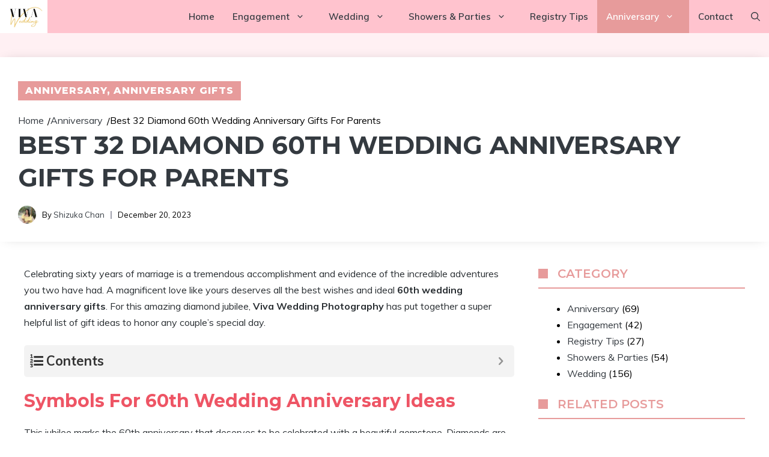

--- FILE ---
content_type: text/html; charset=UTF-8
request_url: https://vivaweddingphotography.com/best-60th-wedding-anniversary-gifts/
body_size: 32484
content:
<!DOCTYPE html>
<html lang="en-US" prefix="og: https://ogp.me/ns#">
<head>
	<meta charset="UTF-8">
		<style>img:is([sizes="auto" i], [sizes^="auto," i]) { contain-intrinsic-size: 3000px 1500px }</style>
	<meta name="viewport" content="width=device-width, initial-scale=1">
<!-- Search Engine Optimization by Rank Math PRO - https://rankmath.com/ -->
<title>Best 32 Diamond 60th Wedding Anniversary Gifts For Parents</title>
<meta name="description" content="Six decades of marriage is a significant achievement to honor with the ideal 60th wedding anniversary gifts. Keep reading to find the best one."/>
<meta name="robots" content="follow, index"/>
<link rel="canonical" href="https://vivaweddingphotography.com/best-60th-wedding-anniversary-gifts/" />
<meta property="og:locale" content="en_US" />
<meta property="og:type" content="article" />
<meta property="og:title" content="Best 32 Diamond 60th Wedding Anniversary Gifts For Parents" />
<meta property="og:description" content="Six decades of marriage is a significant achievement to honor with the ideal 60th wedding anniversary gifts. Keep reading to find the best one." />
<meta property="og:url" content="https://vivaweddingphotography.com/best-60th-wedding-anniversary-gifts/" />
<meta property="og:site_name" content="Viva Wedding Photography" />
<meta property="article:publisher" content="https://www.facebook.com/vivaweddingg/" />
<meta property="article:section" content="Anniversary" />
<meta property="og:updated_time" content="2024-01-22T23:57:14-07:00" />
<meta property="og:image" content="https://images.vivaweddingphotography.com/wp-content/uploads/2022/10/10032549/60th-wedding-anniversary-gifts-1-1.jpg" />
<meta property="og:image:secure_url" content="https://images.vivaweddingphotography.com/wp-content/uploads/2022/10/10032549/60th-wedding-anniversary-gifts-1-1.jpg" />
<meta property="og:image:width" content="1068" />
<meta property="og:image:height" content="580" />
<meta property="og:image:alt" content="Best 32 Diamond 60th Wedding Anniversary Gifts For Parents" />
<meta property="og:image:type" content="image/jpeg" />
<meta property="article:published_time" content="2023-12-20T20:00:00-07:00" />
<meta property="article:modified_time" content="2024-01-22T23:57:14-07:00" />
<meta name="twitter:card" content="summary_large_image" />
<meta name="twitter:title" content="Best 32 Diamond 60th Wedding Anniversary Gifts For Parents" />
<meta name="twitter:description" content="Six decades of marriage is a significant achievement to honor with the ideal 60th wedding anniversary gifts. Keep reading to find the best one." />
<meta name="twitter:site" content="@viva_wedding" />
<meta name="twitter:creator" content="@viva_wedding" />
<meta name="twitter:image" content="https://images.vivaweddingphotography.com/wp-content/uploads/2022/10/10032549/60th-wedding-anniversary-gifts-1-1.jpg" />
<meta name="twitter:label1" content="Written by" />
<meta name="twitter:data1" content="Shizuka Chan" />
<meta name="twitter:label2" content="Time to read" />
<meta name="twitter:data2" content="15 minutes" />
<script type="application/ld+json" class="rank-math-schema-pro">{"@context":"https://schema.org","@graph":[{"@type":["Organization","Person"],"@id":"https://vivaweddingphotography.com/#person","name":"Viva Wedding Photography","url":"https://vivaweddingphotography.com","sameAs":["https://www.facebook.com/vivaweddingg/","https://twitter.com/viva_wedding"],"email":"vivaweddingcontact@gmail.com","address":{"@type":"PostalAddress","streetAddress":"836 Hamilton Street","addressLocality":"Easton","addressRegion":"Pennsylvania","postalCode":"21601","addressCountry":"United States"},"logo":{"@type":"ImageObject","@id":"https://vivaweddingphotography.com/#logo","url":"https://images.vivaweddingphotography.com/wp-content/uploads/2022/11/10011320/Viva-Wedding-Logo-standard.jpeg","contentUrl":"https://images.vivaweddingphotography.com/wp-content/uploads/2022/11/10011320/Viva-Wedding-Logo-standard.jpeg","caption":"Viva Wedding Photography","inLanguage":"en-US","width":"1192","height":"1191"},"image":{"@id":"https://vivaweddingphotography.com/#logo"}},{"@type":"WebSite","@id":"https://vivaweddingphotography.com/#website","url":"https://vivaweddingphotography.com","name":"Viva Wedding Photography","alternateName":"Viva Wedding Photography","publisher":{"@id":"https://vivaweddingphotography.com/#person"},"inLanguage":"en-US"},{"@type":"ImageObject","@id":"https://images.vivaweddingphotography.com/wp-content/uploads/2022/10/10032549/60th-wedding-anniversary-gifts-1-1.jpg","url":"https://images.vivaweddingphotography.com/wp-content/uploads/2022/10/10032549/60th-wedding-anniversary-gifts-1-1.jpg","width":"1068","height":"580","caption":"Best 32 Diamond 60th Wedding Anniversary Gifts For Parents","inLanguage":"en-US"},{"@type":"WebPage","@id":"https://vivaweddingphotography.com/best-60th-wedding-anniversary-gifts/#webpage","url":"https://vivaweddingphotography.com/best-60th-wedding-anniversary-gifts/","name":"Best 32 Diamond 60th Wedding Anniversary Gifts For Parents","datePublished":"2023-12-20T20:00:00-07:00","dateModified":"2024-01-22T23:57:14-07:00","isPartOf":{"@id":"https://vivaweddingphotography.com/#website"},"primaryImageOfPage":{"@id":"https://images.vivaweddingphotography.com/wp-content/uploads/2022/10/10032549/60th-wedding-anniversary-gifts-1-1.jpg"},"inLanguage":"en-US"},{"@type":"Person","@id":"https://vivaweddingphotography.com/author/shizuka/","name":"Shizuka Chan","description":"Shizuka Chan has ability to create and optimize web content. As SEO Content Writer, she aims to provide the best Anniversary content for Viva Wedding.","url":"https://vivaweddingphotography.com/author/shizuka/","image":{"@type":"ImageObject","@id":"https://secure.gravatar.com/avatar/e01ed24d91c731b4e9fe0388935a30551daa25ce52d00e48337e52dc23c60e12?s=96&amp;d=mm&amp;r=g","url":"https://secure.gravatar.com/avatar/e01ed24d91c731b4e9fe0388935a30551daa25ce52d00e48337e52dc23c60e12?s=96&amp;d=mm&amp;r=g","caption":"Shizuka Chan","inLanguage":"en-US"},"sameAs":["https://vivaweddingphotography.com/shizuka-chan/"]},{"@type":"NewsArticle","headline":"Best 32 Diamond 60th Wedding Anniversary Gifts For Parents","keywords":"60th wedding anniversary gifts,gifts for 60th wedding anniversary,60th anniversary wedding gifts,60th anniversary gifts,60th anniversary gift ideas,gift for parents 60th wedding anniversary","datePublished":"2023-12-20T20:00:00-07:00","dateModified":"2024-01-22T23:57:14-07:00","articleSection":"Anniversary, Anniversary Gifts","author":{"@id":"https://vivaweddingphotography.com/author/shizuka/","name":"Shizuka Chan"},"publisher":{"@id":"https://vivaweddingphotography.com/#person"},"description":"Six decades of marriage is a significant achievement to honor with the ideal 60th wedding anniversary gifts. Keep reading to find the best one.","copyrightYear":"2024","copyrightHolder":{"@id":"https://vivaweddingphotography.com/#person"},"name":"Best 32 Diamond 60th Wedding Anniversary Gifts For Parents","@id":"https://vivaweddingphotography.com/best-60th-wedding-anniversary-gifts/#richSnippet","isPartOf":{"@id":"https://vivaweddingphotography.com/best-60th-wedding-anniversary-gifts/#webpage"},"image":{"@id":"https://images.vivaweddingphotography.com/wp-content/uploads/2022/10/10032549/60th-wedding-anniversary-gifts-1-1.jpg"},"inLanguage":"en-US","mainEntityOfPage":{"@id":"https://vivaweddingphotography.com/best-60th-wedding-anniversary-gifts/#webpage"}}]}</script>
<!-- /Rank Math WordPress SEO plugin -->

<link rel='dns-prefetch' href='//www.googletagmanager.com' />
<link rel='dns-prefetch' href='//pagead2.googlesyndication.com' />
<link href='https://fonts.gstatic.com' crossorigin rel='preconnect' />
<link href='https://fonts.googleapis.com' crossorigin rel='preconnect' />
<link rel="alternate" type="application/rss+xml" title="Viva Wedding Photography &raquo; Feed" href="https://vivaweddingphotography.com/feed/" />
<link rel="alternate" type="application/rss+xml" title="Viva Wedding Photography &raquo; Comments Feed" href="https://vivaweddingphotography.com/comments/feed/" />
<link rel="alternate" type="application/rss+xml" title="Viva Wedding Photography &raquo; Best 32 Diamond 60th Wedding Anniversary Gifts For Parents Comments Feed" href="https://vivaweddingphotography.com/best-60th-wedding-anniversary-gifts/feed/" />
<style id='classic-theme-styles-inline-css'>
/*! This file is auto-generated */
.wp-block-button__link{color:#fff;background-color:#32373c;border-radius:9999px;box-shadow:none;text-decoration:none;padding:calc(.667em + 2px) calc(1.333em + 2px);font-size:1.125em}.wp-block-file__button{background:#32373c;color:#fff;text-decoration:none}
</style>
<style id='boldblocks-breadcrumb-block-style-inline-css'>
.wp-block-boldblocks-breadcrumb-block ol{display:flex;flex-wrap:wrap;gap:var(--bb--crumb-gap,.4em);list-style:none;margin:0;padding:0}.wp-block-boldblocks-breadcrumb-block ol li{align-items:center;display:flex}.wp-block-boldblocks-breadcrumb-block ol li .sep{display:flex;line-height:1;margin-left:var(--bb--crumb-gap,.4em)}.wp-block-boldblocks-breadcrumb-block ol li:before{display:none}.wp-block-boldblocks-breadcrumb-block ol li.breadcrumb-item{margin:0;padding:0}.wp-block-boldblocks-breadcrumb-block .breadcrumb-item-name{word-break:break-word}.wp-block-boldblocks-breadcrumb-block.hide-current-page .breadcrumb-item--current,.wp-block-boldblocks-breadcrumb-block.hide-current-page .breadcrumb-item--parent .sep,.wp-block-boldblocks-breadcrumb-block.hide-home-page .breadcrumb-item--home{display:none}

</style>
<style id='global-styles-inline-css'>
:root{--wp--preset--aspect-ratio--square: 1;--wp--preset--aspect-ratio--4-3: 4/3;--wp--preset--aspect-ratio--3-4: 3/4;--wp--preset--aspect-ratio--3-2: 3/2;--wp--preset--aspect-ratio--2-3: 2/3;--wp--preset--aspect-ratio--16-9: 16/9;--wp--preset--aspect-ratio--9-16: 9/16;--wp--preset--color--black: #000000;--wp--preset--color--cyan-bluish-gray: #abb8c3;--wp--preset--color--white: #ffffff;--wp--preset--color--pale-pink: #f78da7;--wp--preset--color--vivid-red: #cf2e2e;--wp--preset--color--luminous-vivid-orange: #ff6900;--wp--preset--color--luminous-vivid-amber: #fcb900;--wp--preset--color--light-green-cyan: #7bdcb5;--wp--preset--color--vivid-green-cyan: #00d084;--wp--preset--color--pale-cyan-blue: #8ed1fc;--wp--preset--color--vivid-cyan-blue: #0693e3;--wp--preset--color--vivid-purple: #9b51e0;--wp--preset--color--contrast: var(--contrast);--wp--preset--color--contrast-2: var(--contrast-2);--wp--preset--color--contrast-3: var(--contrast-3);--wp--preset--color--contrast-4: var(--contrast-4);--wp--preset--color--contrast-5: var(--contrast-5);--wp--preset--color--base: var(--base);--wp--preset--color--base-2: var(--base-2);--wp--preset--color--community: var(--community);--wp--preset--color--education: var(--education);--wp--preset--color--entertainment: var(--entertainment);--wp--preset--color--lifestyle: var(--lifestyle);--wp--preset--color--technology: var(--technology);--wp--preset--color--travel: var(--travel);--wp--preset--color--business: var(--business);--wp--preset--gradient--vivid-cyan-blue-to-vivid-purple: linear-gradient(135deg,rgba(6,147,227,1) 0%,rgb(155,81,224) 100%);--wp--preset--gradient--light-green-cyan-to-vivid-green-cyan: linear-gradient(135deg,rgb(122,220,180) 0%,rgb(0,208,130) 100%);--wp--preset--gradient--luminous-vivid-amber-to-luminous-vivid-orange: linear-gradient(135deg,rgba(252,185,0,1) 0%,rgba(255,105,0,1) 100%);--wp--preset--gradient--luminous-vivid-orange-to-vivid-red: linear-gradient(135deg,rgba(255,105,0,1) 0%,rgb(207,46,46) 100%);--wp--preset--gradient--very-light-gray-to-cyan-bluish-gray: linear-gradient(135deg,rgb(238,238,238) 0%,rgb(169,184,195) 100%);--wp--preset--gradient--cool-to-warm-spectrum: linear-gradient(135deg,rgb(74,234,220) 0%,rgb(151,120,209) 20%,rgb(207,42,186) 40%,rgb(238,44,130) 60%,rgb(251,105,98) 80%,rgb(254,248,76) 100%);--wp--preset--gradient--blush-light-purple: linear-gradient(135deg,rgb(255,206,236) 0%,rgb(152,150,240) 100%);--wp--preset--gradient--blush-bordeaux: linear-gradient(135deg,rgb(254,205,165) 0%,rgb(254,45,45) 50%,rgb(107,0,62) 100%);--wp--preset--gradient--luminous-dusk: linear-gradient(135deg,rgb(255,203,112) 0%,rgb(199,81,192) 50%,rgb(65,88,208) 100%);--wp--preset--gradient--pale-ocean: linear-gradient(135deg,rgb(255,245,203) 0%,rgb(182,227,212) 50%,rgb(51,167,181) 100%);--wp--preset--gradient--electric-grass: linear-gradient(135deg,rgb(202,248,128) 0%,rgb(113,206,126) 100%);--wp--preset--gradient--midnight: linear-gradient(135deg,rgb(2,3,129) 0%,rgb(40,116,252) 100%);--wp--preset--font-size--small: 13px;--wp--preset--font-size--medium: 20px;--wp--preset--font-size--large: 36px;--wp--preset--font-size--x-large: 42px;--wp--preset--spacing--20: 0.44rem;--wp--preset--spacing--30: 0.67rem;--wp--preset--spacing--40: 1rem;--wp--preset--spacing--50: 1.5rem;--wp--preset--spacing--60: 2.25rem;--wp--preset--spacing--70: 3.38rem;--wp--preset--spacing--80: 5.06rem;--wp--preset--shadow--natural: 6px 6px 9px rgba(0, 0, 0, 0.2);--wp--preset--shadow--deep: 12px 12px 50px rgba(0, 0, 0, 0.4);--wp--preset--shadow--sharp: 6px 6px 0px rgba(0, 0, 0, 0.2);--wp--preset--shadow--outlined: 6px 6px 0px -3px rgba(255, 255, 255, 1), 6px 6px rgba(0, 0, 0, 1);--wp--preset--shadow--crisp: 6px 6px 0px rgba(0, 0, 0, 1);}:where(.is-layout-flex){gap: 0.5em;}:where(.is-layout-grid){gap: 0.5em;}body .is-layout-flex{display: flex;}.is-layout-flex{flex-wrap: wrap;align-items: center;}.is-layout-flex > :is(*, div){margin: 0;}body .is-layout-grid{display: grid;}.is-layout-grid > :is(*, div){margin: 0;}:where(.wp-block-columns.is-layout-flex){gap: 2em;}:where(.wp-block-columns.is-layout-grid){gap: 2em;}:where(.wp-block-post-template.is-layout-flex){gap: 1.25em;}:where(.wp-block-post-template.is-layout-grid){gap: 1.25em;}.has-black-color{color: var(--wp--preset--color--black) !important;}.has-cyan-bluish-gray-color{color: var(--wp--preset--color--cyan-bluish-gray) !important;}.has-white-color{color: var(--wp--preset--color--white) !important;}.has-pale-pink-color{color: var(--wp--preset--color--pale-pink) !important;}.has-vivid-red-color{color: var(--wp--preset--color--vivid-red) !important;}.has-luminous-vivid-orange-color{color: var(--wp--preset--color--luminous-vivid-orange) !important;}.has-luminous-vivid-amber-color{color: var(--wp--preset--color--luminous-vivid-amber) !important;}.has-light-green-cyan-color{color: var(--wp--preset--color--light-green-cyan) !important;}.has-vivid-green-cyan-color{color: var(--wp--preset--color--vivid-green-cyan) !important;}.has-pale-cyan-blue-color{color: var(--wp--preset--color--pale-cyan-blue) !important;}.has-vivid-cyan-blue-color{color: var(--wp--preset--color--vivid-cyan-blue) !important;}.has-vivid-purple-color{color: var(--wp--preset--color--vivid-purple) !important;}.has-black-background-color{background-color: var(--wp--preset--color--black) !important;}.has-cyan-bluish-gray-background-color{background-color: var(--wp--preset--color--cyan-bluish-gray) !important;}.has-white-background-color{background-color: var(--wp--preset--color--white) !important;}.has-pale-pink-background-color{background-color: var(--wp--preset--color--pale-pink) !important;}.has-vivid-red-background-color{background-color: var(--wp--preset--color--vivid-red) !important;}.has-luminous-vivid-orange-background-color{background-color: var(--wp--preset--color--luminous-vivid-orange) !important;}.has-luminous-vivid-amber-background-color{background-color: var(--wp--preset--color--luminous-vivid-amber) !important;}.has-light-green-cyan-background-color{background-color: var(--wp--preset--color--light-green-cyan) !important;}.has-vivid-green-cyan-background-color{background-color: var(--wp--preset--color--vivid-green-cyan) !important;}.has-pale-cyan-blue-background-color{background-color: var(--wp--preset--color--pale-cyan-blue) !important;}.has-vivid-cyan-blue-background-color{background-color: var(--wp--preset--color--vivid-cyan-blue) !important;}.has-vivid-purple-background-color{background-color: var(--wp--preset--color--vivid-purple) !important;}.has-black-border-color{border-color: var(--wp--preset--color--black) !important;}.has-cyan-bluish-gray-border-color{border-color: var(--wp--preset--color--cyan-bluish-gray) !important;}.has-white-border-color{border-color: var(--wp--preset--color--white) !important;}.has-pale-pink-border-color{border-color: var(--wp--preset--color--pale-pink) !important;}.has-vivid-red-border-color{border-color: var(--wp--preset--color--vivid-red) !important;}.has-luminous-vivid-orange-border-color{border-color: var(--wp--preset--color--luminous-vivid-orange) !important;}.has-luminous-vivid-amber-border-color{border-color: var(--wp--preset--color--luminous-vivid-amber) !important;}.has-light-green-cyan-border-color{border-color: var(--wp--preset--color--light-green-cyan) !important;}.has-vivid-green-cyan-border-color{border-color: var(--wp--preset--color--vivid-green-cyan) !important;}.has-pale-cyan-blue-border-color{border-color: var(--wp--preset--color--pale-cyan-blue) !important;}.has-vivid-cyan-blue-border-color{border-color: var(--wp--preset--color--vivid-cyan-blue) !important;}.has-vivid-purple-border-color{border-color: var(--wp--preset--color--vivid-purple) !important;}.has-vivid-cyan-blue-to-vivid-purple-gradient-background{background: var(--wp--preset--gradient--vivid-cyan-blue-to-vivid-purple) !important;}.has-light-green-cyan-to-vivid-green-cyan-gradient-background{background: var(--wp--preset--gradient--light-green-cyan-to-vivid-green-cyan) !important;}.has-luminous-vivid-amber-to-luminous-vivid-orange-gradient-background{background: var(--wp--preset--gradient--luminous-vivid-amber-to-luminous-vivid-orange) !important;}.has-luminous-vivid-orange-to-vivid-red-gradient-background{background: var(--wp--preset--gradient--luminous-vivid-orange-to-vivid-red) !important;}.has-very-light-gray-to-cyan-bluish-gray-gradient-background{background: var(--wp--preset--gradient--very-light-gray-to-cyan-bluish-gray) !important;}.has-cool-to-warm-spectrum-gradient-background{background: var(--wp--preset--gradient--cool-to-warm-spectrum) !important;}.has-blush-light-purple-gradient-background{background: var(--wp--preset--gradient--blush-light-purple) !important;}.has-blush-bordeaux-gradient-background{background: var(--wp--preset--gradient--blush-bordeaux) !important;}.has-luminous-dusk-gradient-background{background: var(--wp--preset--gradient--luminous-dusk) !important;}.has-pale-ocean-gradient-background{background: var(--wp--preset--gradient--pale-ocean) !important;}.has-electric-grass-gradient-background{background: var(--wp--preset--gradient--electric-grass) !important;}.has-midnight-gradient-background{background: var(--wp--preset--gradient--midnight) !important;}.has-small-font-size{font-size: var(--wp--preset--font-size--small) !important;}.has-medium-font-size{font-size: var(--wp--preset--font-size--medium) !important;}.has-large-font-size{font-size: var(--wp--preset--font-size--large) !important;}.has-x-large-font-size{font-size: var(--wp--preset--font-size--x-large) !important;}
:where(.wp-block-post-template.is-layout-flex){gap: 1.25em;}:where(.wp-block-post-template.is-layout-grid){gap: 1.25em;}
:where(.wp-block-columns.is-layout-flex){gap: 2em;}:where(.wp-block-columns.is-layout-grid){gap: 2em;}
:root :where(.wp-block-pullquote){font-size: 1.5em;line-height: 1.6;}
</style>
<style id='akismet-widget-style-inline-css'>

			.a-stats {
				--akismet-color-mid-green: #357b49;
				--akismet-color-white: #fff;
				--akismet-color-light-grey: #f6f7f7;

				max-width: 350px;
				width: auto;
			}

			.a-stats * {
				all: unset;
				box-sizing: border-box;
			}

			.a-stats strong {
				font-weight: 600;
			}

			.a-stats a.a-stats__link,
			.a-stats a.a-stats__link:visited,
			.a-stats a.a-stats__link:active {
				background: var(--akismet-color-mid-green);
				border: none;
				box-shadow: none;
				border-radius: 8px;
				color: var(--akismet-color-white);
				cursor: pointer;
				display: block;
				font-family: -apple-system, BlinkMacSystemFont, 'Segoe UI', 'Roboto', 'Oxygen-Sans', 'Ubuntu', 'Cantarell', 'Helvetica Neue', sans-serif;
				font-weight: 500;
				padding: 12px;
				text-align: center;
				text-decoration: none;
				transition: all 0.2s ease;
			}

			/* Extra specificity to deal with TwentyTwentyOne focus style */
			.widget .a-stats a.a-stats__link:focus {
				background: var(--akismet-color-mid-green);
				color: var(--akismet-color-white);
				text-decoration: none;
			}

			.a-stats a.a-stats__link:hover {
				filter: brightness(110%);
				box-shadow: 0 4px 12px rgba(0, 0, 0, 0.06), 0 0 2px rgba(0, 0, 0, 0.16);
			}

			.a-stats .count {
				color: var(--akismet-color-white);
				display: block;
				font-size: 1.5em;
				line-height: 1.4;
				padding: 0 13px;
				white-space: nowrap;
			}
		
</style>
<style id='generateblocks-inline-css'>
.gb-container-8b6d1c4b{text-align:center;margin-top:40px;border-bottom:1px solid var(--contrast-4);position:relative;overflow:hidden;max-width:1425px;margin-left:auto;margin-right:auto;}.gb-container-8b6d1c4b:before{content:"";background-image:var(--background-image);background-repeat:no-repeat;background-position:center center;background-size:cover;z-index:0;position:absolute;top:0;right:0;bottom:0;left:0;transition:inherit;pointer-events:none;}.gb-container-8b6d1c4b > .gb-inside-container{padding:200px 0 0;max-width:1425px;margin-left:auto;margin-right:auto;z-index:1;position:relative;}.gb-grid-wrapper > .gb-grid-column-8b6d1c4b > .gb-container{display:flex;flex-direction:column;height:100%;}.gb-container-8b6d1c4b.gb-has-dynamic-bg:before{background-image:var(--background-url);}.gb-container-8b6d1c4b.gb-no-dynamic-bg:before{background-image:none;}.gb-container-3c9826f4{text-align:left;background-color:rgba(255, 255, 255, 0.9);}.gb-container-3c9826f4 > .gb-inside-container{padding:30px;}.gb-grid-wrapper > .gb-grid-column-3c9826f4{width:75%;}.gb-grid-wrapper > .gb-grid-column-3c9826f4 > .gb-container{display:flex;flex-direction:column;height:100%;}.gb-container-a6b27bbc > .gb-inside-container{max-width:1425px;margin-left:auto;margin-right:auto;}.gb-grid-wrapper > .gb-grid-column-a6b27bbc > .gb-container{display:flex;flex-direction:column;height:100%;}.gb-grid-wrapper > .gb-grid-column-247a5743 > .gb-container{display:flex;flex-direction:column;height:100%;}.gb-grid-wrapper > .gb-grid-column-614a6c1a > .gb-container{display:flex;flex-direction:column;height:100%;}.gb-container-58fb7d57{background-color:var(--contrast-4);min-height:13px;}.gb-grid-wrapper > .gb-grid-column-58fb7d57{flex-basis:12px;}.gb-grid-wrapper > .gb-grid-column-58fb7d57 > .gb-container{display:flex;flex-direction:column;height:100%;}.gb-grid-wrapper > .gb-grid-column-98db1122 > .gb-container{display:flex;flex-direction:column;height:100%;}.gb-container-52018004{text-align:right;background-color:var(--base-2);}.gb-container-52018004 > .gb-inside-container{padding:40px;}.gb-grid-wrapper > .gb-grid-column-52018004 > .gb-container{display:flex;flex-direction:column;height:100%;}.gb-container-4138dd74{border-top-left-radius:10px;border-bottom-left-radius:10px;background-image:url(https://images.vivaweddingphotography.com/wp-content/uploads/2022/10/04072119/themes-for-a-wedding.jpg);background-repeat:no-repeat;background-position:center center;background-size:cover;}.gb-grid-wrapper > .gb-grid-column-4138dd74{width:20%;}.gb-grid-wrapper > .gb-grid-column-4138dd74 > .gb-container{justify-content:center;display:flex;flex-direction:column;height:100%;}.gb-container-4138dd74.gb-has-dynamic-bg{background-image:var(--background-url);}.gb-container-4138dd74.gb-no-dynamic-bg{background-image:none;}.gb-container-18430adf{text-align:center;margin-right:10px;border-top-right-radius:10px;border-bottom-right-radius:10px;background-color:#ffffff;position:relative;z-index:2;}.gb-container-18430adf > .gb-inside-container{padding:30px;}.gb-grid-wrapper > .gb-grid-column-18430adf{width:30%;}.gb-grid-wrapper > .gb-grid-column-18430adf > .gb-container{display:flex;flex-direction:column;height:100%;}.gb-container-ce9878f4{text-align:center;margin-left:10px;border-top-left-radius:10px;border-bottom-left-radius:10px;background-color:#ffffff;position:relative;z-index:1;}.gb-container-ce9878f4 > .gb-inside-container{padding:30px;}.gb-grid-wrapper > .gb-grid-column-ce9878f4{width:30%;}.gb-grid-wrapper > .gb-grid-column-ce9878f4 > .gb-container{display:flex;flex-direction:column;height:100%;}.gb-container-6c856070{border-top-right-radius:10px;border-bottom-right-radius:10px;background-image:url(https://images.vivaweddingphotography.com/wp-content/uploads/2023/06/19002520/spring-wedding-decor-feature-img.jpg);background-repeat:no-repeat;background-position:center center;background-size:cover;}.gb-container-6c856070 > .gb-inside-container{padding-top:0;padding-right:0;padding-bottom:0;}.gb-grid-wrapper > .gb-grid-column-6c856070{width:20%;}.gb-grid-wrapper > .gb-grid-column-6c856070 > .gb-container{justify-content:center;display:flex;flex-direction:column;height:100%;}.gb-container-6c856070.gb-has-dynamic-bg{background-image:var(--background-url);}.gb-container-6c856070.gb-no-dynamic-bg{background-image:none;}.gb-container-925a2a1e{background-color:#595959;color:var(--base-2);}.gb-container-925a2a1e > .gb-inside-container{padding:40px;max-width:1425px;margin-left:auto;margin-right:auto;}.gb-grid-wrapper > .gb-grid-column-925a2a1e > .gb-container{display:flex;flex-direction:column;height:100%;}.gb-grid-wrapper > .gb-grid-column-4f4cf5cf{width:33.33%;}.gb-grid-wrapper > .gb-grid-column-4f4cf5cf > .gb-container{display:flex;flex-direction:column;height:100%;}.gb-grid-wrapper > .gb-grid-column-04e24954{width:33.33%;}.gb-grid-wrapper > .gb-grid-column-04e24954 > .gb-container{display:flex;flex-direction:column;height:100%;}.gb-grid-wrapper > .gb-grid-column-1d8f8f12{width:33.33%;}.gb-grid-wrapper > .gb-grid-column-1d8f8f12 > .gb-container{display:flex;flex-direction:column;height:100%;}.gb-grid-wrapper > .gb-grid-column-30708e0f{flex-grow:1;}.gb-grid-wrapper > .gb-grid-column-30708e0f > .gb-container{display:flex;flex-direction:column;height:100%;}.gb-grid-wrapper > .gb-grid-column-0cfb7164{flex-grow:1;}.gb-grid-wrapper > .gb-grid-column-0cfb7164 > .gb-container{display:flex;flex-direction:column;height:100%;}.gb-grid-wrapper > .gb-grid-column-26043e29 > .gb-container{display:flex;flex-direction:column;height:100%;}.gb-grid-wrapper > .gb-grid-column-64b6a6bf > .gb-container{display:flex;flex-direction:column;height:100%;}.gb-grid-wrapper > .gb-grid-column-f273020d > .gb-container{display:flex;flex-direction:column;height:100%;}.gb-grid-wrapper > .gb-grid-column-58d492d2 > .gb-container{display:flex;flex-direction:column;height:100%;}.gb-grid-wrapper > .gb-grid-column-6598c224 > .gb-container{display:flex;flex-direction:column;height:100%;}.gb-container-525acc2f{background-color:var(--base-2);}.gb-container-525acc2f > .gb-inside-container{padding-top:40px;padding-right:40px;max-width:1425px;margin-left:auto;margin-right:auto;}.gb-grid-wrapper > .gb-grid-column-525acc2f > .gb-container{display:flex;flex-direction:column;height:100%;}.gb-grid-wrapper > .gb-grid-column-a1100196{width:100%;}.gb-grid-wrapper > .gb-grid-column-a1100196 > .gb-container{display:flex;flex-direction:column;height:100%;}.gb-container-315db11c{margin-top:10px;margin-bottom:10px;border:1px solid var(--base);}.gb-container-315db11c > .gb-inside-container{max-width:1425px;margin-left:auto;margin-right:auto;}.gb-grid-wrapper > .gb-grid-column-315db11c > .gb-container{display:flex;flex-direction:column;height:100%;}.gb-container-c5e7b1a8{margin:1px;}.gb-container-c5e7b1a8 > .gb-inside-container{padding:1px;}.gb-grid-wrapper > .gb-grid-column-c5e7b1a8{flex-basis:120px;}.gb-grid-wrapper > .gb-grid-column-c5e7b1a8 > .gb-container{justify-content:center;display:flex;flex-direction:column;height:100%;}.gb-container-e88d8a8b{margin:1px;}.gb-container-e88d8a8b > .gb-inside-container{padding:1px;}.gb-grid-wrapper > .gb-grid-column-e88d8a8b{flex-grow:1;flex-basis:0px;}.gb-grid-wrapper > .gb-grid-column-e88d8a8b > .gb-container{justify-content:center;display:flex;flex-direction:column;height:100%;}.gb-container-e88d8a8b.inline-post-meta-area > .gb-inside-container{display:flex;align-items:center;}.gb-grid-wrapper > .gb-grid-column-7c85b327{width:25%;}.gb-grid-wrapper > .gb-grid-column-7c85b327 > .gb-container{display:flex;flex-direction:column;height:100%;}.gb-container-de7025e7{background-color:var(--base);}.gb-grid-wrapper > .gb-grid-column-de7025e7{width:75%;flex-shrink:10;}.gb-grid-wrapper > .gb-grid-column-de7025e7 > .gb-container{justify-content:center;display:flex;flex-direction:column;height:100%;}.gb-grid-wrapper-049fb099{display:flex;flex-wrap:wrap;margin-left:-60px;}.gb-grid-wrapper-049fb099 > .gb-grid-column{box-sizing:border-box;padding-left:60px;}.gb-grid-wrapper-9ae06d68{display:flex;flex-wrap:wrap;align-items:center;margin-left:-10px;}.gb-grid-wrapper-9ae06d68 > .gb-grid-column{box-sizing:border-box;padding-left:10px;}.gb-grid-wrapper-7bdd6853{display:flex;flex-wrap:wrap;}.gb-grid-wrapper-7bdd6853 > .gb-grid-column{box-sizing:border-box;padding-left:0px;}.gb-grid-wrapper-51f71b20{display:flex;flex-wrap:wrap;margin-left:-60px;}.gb-grid-wrapper-51f71b20 > .gb-grid-column{box-sizing:border-box;padding-left:60px;padding-bottom:60px;}.gb-grid-wrapper-63c912e4{display:flex;flex-wrap:wrap;margin-left:-40px;}.gb-grid-wrapper-63c912e4 > .gb-grid-column{box-sizing:border-box;padding-left:40px;}.gb-grid-wrapper-fbc5b0b8{display:flex;flex-wrap:wrap;justify-content:flex-end;margin-left:-20px;}.gb-grid-wrapper-fbc5b0b8 > .gb-grid-column{box-sizing:border-box;padding-left:20px;}.gb-grid-wrapper-cb7f3eec{display:flex;flex-wrap:wrap;}.gb-grid-wrapper-cb7f3eec > .gb-grid-column{box-sizing:border-box;}.gb-grid-wrapper-31bad19f{display:flex;flex-wrap:wrap;align-items:center;margin-left:-15px;}.gb-grid-wrapper-31bad19f > .gb-grid-column{box-sizing:border-box;padding-left:15px;}.gb-grid-wrapper-847abd3c{display:flex;flex-wrap:wrap;}.gb-grid-wrapper-847abd3c > .gb-grid-column{box-sizing:border-box;}h6.gb-headline-8f615a97{letter-spacing:0.06em;font-weight:800;text-transform:uppercase;text-align:left;padding:6px 12px;margin-bottom:20px;color:#ffffff;background-color:#e79b9b;display:inline-block;}h6.gb-headline-8f615a97 a{color:#ffffff;}h1.gb-headline-eaaa5bad{text-align:left;color:var(--contrast-2);}p.gb-headline-65ea023a{font-size:13px;margin-bottom:0px;}p.gb-headline-e4cdef4d{font-size:13px;margin-bottom:0px;}h3.gb-headline-2acc62a4{font-size:20px;text-align:left;padding:10px;margin-bottom:0em;margin-left:-4em;border-top-left-radius:10px;border-bottom-left-radius:10px;background-color:#ffffff;}h3.gb-headline-9d97a37f{font-size:20px;text-align:right;padding:10px;margin-right:-4em;margin-bottom:0em;border-top-right-radius:10px;border-bottom-right-radius:10px;background-color:#ffffff;}p.gb-headline-023b882c{font-size:25px;text-transform:capitalize;text-align:center;color:#ffffff;}p.gb-headline-3f1b1c14{font-size:15px;text-align:center;margin-bottom:10px;color:var(--contrast);}p.gb-headline-3f1b1c14 a{color:var(--base-2);}p.gb-headline-3f1b1c14 a:hover{color:#f78da7;}p.gb-headline-f9d791fe{font-size:15px;text-align:center;margin-bottom:10px;color:var(--contrast-4);}p.gb-headline-f9d791fe a{color:var(--base-2);}p.gb-headline-f9d791fe a:hover{color:#f78da7;}p.gb-headline-86bfcc6a{font-size:15px;text-align:center;margin-bottom:10px;color:var(--contrast-4);}p.gb-headline-86bfcc6a a{color:var(--base-2);}p.gb-headline-86bfcc6a a:hover{color:#f78da7;}p.gb-headline-6500416f{font-size:15px;text-align:center;margin-bottom:10px;color:var(--contrast-4);}p.gb-headline-6500416f a{color:var(--base-2);}p.gb-headline-6500416f a:hover{color:#f78da7;}p.gb-headline-1d5a060c{font-size:15px;text-align:center;margin-bottom:10px;color:var(--contrast-4);}p.gb-headline-1d5a060c a{color:var(--base-2);}p.gb-headline-1d5a060c a:hover{color:#f78da7;}p.gb-headline-16ad9f06{font-family:Noto Sans JP, sans-serif;font-size:25px;font-weight:300;text-transform:uppercase;text-align:center;color:#ffffff;}p.gb-headline-368a465b{font-size:14px;margin-bottom:0px;color:var(--base-2);}p.gb-headline-368a465b a{color:var(--base-2);}p.gb-headline-368a465b a:hover{color:var(--base);}p.gb-headline-fcb53bf6{font-size:14px;text-transform:capitalize;margin-bottom:0px;color:var(--base-2);}p.gb-headline-fcb53bf6 a{color:var(--base-2);}p.gb-headline-fcb53bf6 a:hover{color:#f78da7;}p.gb-headline-e38f9197{font-size:14px;text-transform:capitalize;margin-bottom:0px;color:var(--contrast-4);}p.gb-headline-e38f9197 a{color:var(--base-2);}p.gb-headline-e38f9197 a:hover{color:#f78da7;}p.gb-headline-f9af17bf{font-size:14px;text-transform:capitalize;margin-bottom:0px;color:var(--contrast-2);}p.gb-headline-f9af17bf a{color:var(--base-2);}p.gb-headline-f9af17bf a:hover{color:#f78da7;}p.gb-headline-dce35946{font-size:14px;text-transform:capitalize;margin-bottom:0px;color:var(--contrast-4);}p.gb-headline-dce35946 a{color:var(--base-2);}p.gb-headline-dce35946 a:hover{color:#f78da7;}p.gb-headline-dab3046f{font-size:14px;text-transform:capitalize;margin-bottom:0px;color:var(--base-2);}p.gb-headline-dab3046f a{color:var(--base-2);}p.gb-headline-dab3046f a:hover{color:#f78da7;}h4.gb-headline-bb8246e0{font-weight:600;text-transform:uppercase;text-align:left;padding-bottom:10px;border-bottom-width:2px;border-bottom-style:solid;color:#e79b9b;display:flex;justify-content:flex-start;align-items:center;}h4.gb-headline-bb8246e0 .gb-icon{line-height:0;padding-right:0.8em;display:inline-flex;}h4.gb-headline-bb8246e0 .gb-icon svg{width:0.8em;height:0.8em;fill:currentColor;}h4.gb-headline-ac22c05b{font-weight:600;text-transform:uppercase;text-align:left;padding-bottom:10px;border-bottom-width:2px;border-bottom-style:solid;color:#e79b9b;display:flex;justify-content:flex-start;align-items:center;}h4.gb-headline-ac22c05b .gb-icon{line-height:0;padding-right:0.8em;display:inline-flex;}h4.gb-headline-ac22c05b .gb-icon svg{width:0.8em;height:0.8em;fill:currentColor;}h5.gb-headline-9e680c5e{font-size:16px;font-weight:normal;margin-bottom:0px;}.gb-button-wrapper{display:flex;flex-wrap:wrap;align-items:flex-start;justify-content:flex-start;clear:both;}.gb-button-wrapper-ad40b681{justify-content:flex-end;}.gb-button-wrapper-4592ddb8{justify-content:center;margin-bottom:60px;}.gb-button-wrapper a.gb-button-a3aaad4c, .gb-button-wrapper a.gb-button-a3aaad4c:visited{padding:15px;margin-right:1.5em;margin-left:-1.5em;border-radius:100%;border:7px solid #f9f9f9;background-color:#55555E;color:#ffffff;text-decoration:none;display:inline-flex;align-items:center;justify-content:center;text-align:center;}.gb-button-wrapper a.gb-button-a3aaad4c:hover, .gb-button-wrapper a.gb-button-a3aaad4c:active, .gb-button-wrapper a.gb-button-a3aaad4c:focus{background-color:#343a40;color:#ffffff;}.gb-button-wrapper a.gb-button-a3aaad4c .gb-icon{font-size:1em;line-height:0;align-items:center;display:inline-flex;}.gb-button-wrapper a.gb-button-a3aaad4c .gb-icon svg{height:1em;width:1em;fill:currentColor;}.gb-button-wrapper a.gb-button-139d60e4, .gb-button-wrapper a.gb-button-139d60e4:visited{padding:15px;margin-right:-1.5em;margin-left:1.5em;border-radius:100%;border:7px solid #f9f9f9;background-color:#535353;color:#ffffff;text-decoration:none;display:inline-flex;align-items:center;justify-content:center;text-align:center;}.gb-button-wrapper a.gb-button-139d60e4:hover, .gb-button-wrapper a.gb-button-139d60e4:active, .gb-button-wrapper a.gb-button-139d60e4:focus{background-color:#343a40;color:#ffffff;}.gb-button-wrapper a.gb-button-139d60e4 .gb-icon{font-size:1em;line-height:0;align-items:center;display:inline-flex;}.gb-button-wrapper a.gb-button-139d60e4 .gb-icon svg{height:1em;width:1em;fill:currentColor;}.gb-button-wrapper a.gb-button-d0473017{display:inline-flex;align-items:center;justify-content:center;text-align:center;padding:8px;margin-right:10px;border-radius:3px;background-color:#2e78c2;color:#ffffff;text-decoration:none;}.gb-button-wrapper a.gb-button-d0473017:hover, .gb-button-wrapper a.gb-button-d0473017:active, .gb-button-wrapper a.gb-button-d0473017:focus{background-color:#2e78c2;color:#ffffff;}.gb-button-wrapper a.gb-button-d0473017 .gb-icon{line-height:0;}.gb-button-wrapper a.gb-button-d0473017 .gb-icon svg{width:1em;height:1em;fill:currentColor;}.gb-button-wrapper a.gb-button-8a872c76{display:inline-flex;align-items:center;justify-content:center;text-align:center;padding:8px;margin-right:10px;border-radius:3px;background-color:#4f9dea;color:#ffffff;text-decoration:none;}.gb-button-wrapper a.gb-button-8a872c76:hover, .gb-button-wrapper a.gb-button-8a872c76:active, .gb-button-wrapper a.gb-button-8a872c76:focus{background-color:#4f9dea;color:#ffffff;}.gb-button-wrapper a.gb-button-8a872c76 .gb-icon{line-height:0;}.gb-button-wrapper a.gb-button-8a872c76 .gb-icon svg{width:1em;height:1em;fill:currentColor;}.gb-button-wrapper a.gb-button-0be69dcf{display:inline-flex;align-items:center;justify-content:center;text-align:center;padding:8px;margin-right:10px;border-radius:3px;background-color:var(--contrast-2);color:#ffffff;text-decoration:none;background-image:linear-gradient(90deg, #8857b9, #e37b05);}.gb-button-wrapper a.gb-button-0be69dcf:hover, .gb-button-wrapper a.gb-button-0be69dcf:active, .gb-button-wrapper a.gb-button-0be69dcf:focus{background-color:var(--contrast-3);color:#ffffff;}.gb-button-wrapper a.gb-button-0be69dcf .gb-icon{line-height:0;}.gb-button-wrapper a.gb-button-0be69dcf .gb-icon svg{width:1em;height:1em;fill:currentColor;}.gb-button-wrapper a.gb-button-d151ee3a{display:inline-flex;align-items:center;justify-content:center;text-align:center;padding:8px;border-radius:3px;background-color:#5a97d4;color:#ffffff;text-decoration:none;}.gb-button-wrapper a.gb-button-d151ee3a:hover, .gb-button-wrapper a.gb-button-d151ee3a:active, .gb-button-wrapper a.gb-button-d151ee3a:focus{background-color:#5a97d4;color:#ffffff;}.gb-button-wrapper a.gb-button-d151ee3a .gb-icon{line-height:0;}.gb-button-wrapper a.gb-button-d151ee3a .gb-icon svg{width:1em;height:1em;fill:currentColor;}.gb-button-wrapper a.gb-button-ac848167, .gb-button-wrapper a.gb-button-ac848167:visited{margin-right:20px;margin-left:20px;color:var(--contrast-4);text-decoration:none;display:inline-flex;align-items:center;justify-content:center;text-align:center;}.gb-button-wrapper a.gb-button-ac848167:hover, .gb-button-wrapper a.gb-button-ac848167:active, .gb-button-wrapper a.gb-button-ac848167:focus{color:var(--contrast-5);}.gb-button-wrapper a.gb-button-ac848167 .gb-icon{font-size:1em;line-height:0;align-items:center;display:inline-flex;}.gb-button-wrapper a.gb-button-ac848167 .gb-icon svg{height:1em;width:1em;fill:currentColor;}.gb-button-wrapper a.gb-button-b76b4b52, .gb-button-wrapper a.gb-button-b76b4b52:visited{margin-right:20px;color:var(--contrast-4);text-decoration:none;display:inline-flex;align-items:center;justify-content:center;text-align:center;}.gb-button-wrapper a.gb-button-b76b4b52:hover, .gb-button-wrapper a.gb-button-b76b4b52:active, .gb-button-wrapper a.gb-button-b76b4b52:focus{color:var(--contrast-5);}.gb-button-wrapper a.gb-button-b76b4b52 .gb-icon{font-size:1em;line-height:0;align-items:center;display:inline-flex;}.gb-button-wrapper a.gb-button-b76b4b52 .gb-icon svg{height:1em;width:1em;fill:currentColor;}.gb-button-wrapper a.gb-button-02589b51, .gb-button-wrapper a.gb-button-02589b51:visited{margin-right:20px;color:var(--contrast-4);text-decoration:none;display:inline-flex;align-items:center;justify-content:center;text-align:center;}.gb-button-wrapper a.gb-button-02589b51:hover, .gb-button-wrapper a.gb-button-02589b51:active, .gb-button-wrapper a.gb-button-02589b51:focus{color:var(--contrast-5);}.gb-button-wrapper a.gb-button-02589b51 .gb-icon{font-size:1em;line-height:0;align-items:center;display:inline-flex;}.gb-button-wrapper a.gb-button-02589b51 .gb-icon svg{height:1em;width:1em;fill:currentColor;}.gb-button-wrapper a.gb-button-aaf41c57, .gb-button-wrapper a.gb-button-aaf41c57:visited{color:var(--contrast-4);text-decoration:none;display:inline-flex;align-items:center;justify-content:center;text-align:center;}.gb-button-wrapper a.gb-button-aaf41c57:hover, .gb-button-wrapper a.gb-button-aaf41c57:active, .gb-button-wrapper a.gb-button-aaf41c57:focus{color:var(--contrast-5);}.gb-button-wrapper a.gb-button-aaf41c57 .gb-icon{font-size:1em;line-height:0;align-items:center;display:inline-flex;}.gb-button-wrapper a.gb-button-aaf41c57 .gb-icon svg{height:1em;width:1em;fill:currentColor;}.gb-image-a2ba9e05{width:91px;object-fit:contain;vertical-align:middle;}@media (max-width: 1024px) {.gb-container-4138dd74{border-bottom-left-radius:0px;}.gb-grid-wrapper > .gb-grid-column-4138dd74{width:50%;}.gb-container-18430adf{margin-right:0px;border-bottom-right-radius:0px;}.gb-grid-wrapper > .gb-grid-column-18430adf{width:50%;}.gb-container-ce9878f4{margin-left:0px;border-top-left-radius:0px;}.gb-grid-wrapper > .gb-grid-column-ce9878f4{width:50%;}.gb-container-6c856070{border-top-right-radius:0px;}.gb-grid-wrapper > .gb-grid-column-6c856070{width:50%;}.gb-container-30708e0f{text-align:center;}.gb-grid-wrapper > .gb-grid-column-30708e0f{flex-basis:100%;}.gb-grid-wrapper > .gb-grid-column-0cfb7164{flex-basis:100%;}.gb-grid-wrapper-63c912e4 > .gb-grid-column{padding-bottom:20px;}.gb-grid-wrapper-fbc5b0b8{justify-content:center;}}@media (max-width: 1024px) and (min-width: 768px) {.gb-grid-wrapper > div.gb-grid-column-0cfb7164{padding-bottom:0;}}@media (max-width: 767px) {.gb-grid-wrapper > .gb-grid-column-3c9826f4{width:100%;}.gb-container-52018004 > .gb-inside-container{padding-right:30px;padding-left:30px;}.gb-container-4138dd74{border-top-left-radius:5px;border-bottom-left-radius:0px;}.gb-grid-wrapper > .gb-grid-column-4138dd74{width:50%;}.gb-container-18430adf{margin-right:0px;border-top-right-radius:5px;border-bottom-right-radius:0px;}.gb-grid-wrapper > .gb-grid-column-18430adf{width:50%;}.gb-container-ce9878f4{margin-left:0px;border-top-left-radius:0px;border-bottom-left-radius:5px;}.gb-grid-wrapper > .gb-grid-column-ce9878f4{width:50%;}.gb-container-6c856070{border-top-right-radius:0px;border-bottom-right-radius:5px;}.gb-grid-wrapper > .gb-grid-column-6c856070{width:50%;}.gb-container-925a2a1e > .gb-inside-container{padding-right:30px;padding-left:30px;}.gb-grid-wrapper > .gb-grid-column-4f4cf5cf{width:100%;}.gb-grid-wrapper > .gb-grid-column-04e24954{width:100%;}.gb-grid-wrapper > .gb-grid-column-1d8f8f12{width:100%;}.gb-grid-wrapper > div.gb-grid-column-0cfb7164{padding-bottom:0;}.gb-container-525acc2f{margin-top:40px;}.gb-container-525acc2f > .gb-inside-container{padding-right:30px;padding-left:30px;}.gb-grid-wrapper > .gb-grid-column-7c85b327{width:100%;}.gb-grid-wrapper > .gb-grid-column-de7025e7{width:100%;}.gb-grid-wrapper-049fb099{margin-left:0;}.gb-grid-wrapper-049fb099 > .gb-grid-column{padding-left:0px;}.gb-grid-wrapper-7bdd6853 > .gb-grid-column{padding-bottom:0px;}h6.gb-headline-8f615a97{font-size:14px;}h1.gb-headline-eaaa5bad{font-size:26px;}h3.gb-headline-2acc62a4{font-size:17px;margin-left:-3em;border-radius:5px;}h3.gb-headline-9d97a37f{font-size:17px;margin-right:-3em;border-radius:5px;}h4.gb-headline-bb8246e0{font-size:17px;}h4.gb-headline-ac22c05b{font-size:17px;}.gb-button-wrapper a.gb-button-a3aaad4c .gb-icon{font-size:0.8em;}.gb-button-wrapper a.gb-button-139d60e4 .gb-icon{font-size:0.8em;}.gb-image-a2ba9e05{object-fit:contain;}}:root{--gb-container-width:1425px;}.gb-container .wp-block-image img{vertical-align:middle;}.gb-grid-wrapper .wp-block-image{margin-bottom:0;}.gb-highlight{background:none;}.gb-shape{line-height:0;}
</style>
<link rel='stylesheet' id='wpo_min-header-0-css' href='https://vivaweddingphotography.com/wp-content/cache/wpo-minify/1753753729/assets/wpo-minify-header-803561c0.min.css' media='all' />
<script src="https://vivaweddingphotography.com/wp-content/cache/wpo-minify/1753753729/assets/wpo-minify-header-531a0685.min.js" id="wpo_min-header-0-js"></script>

<!-- Google tag (gtag.js) snippet added by Site Kit -->

<!-- Google Analytics snippet added by Site Kit -->
<script src="https://www.googletagmanager.com/gtag/js?id=GT-WV8XB2KX" id="google_gtagjs-js" async></script>
<script id="google_gtagjs-js-after">
window.dataLayer = window.dataLayer || [];function gtag(){dataLayer.push(arguments);}
gtag("set","linker",{"domains":["vivaweddingphotography.com"]});
gtag("js", new Date());
gtag("set", "developer_id.dZTNiMT", true);
gtag("config", "GT-WV8XB2KX");
 window._googlesitekit = window._googlesitekit || {}; window._googlesitekit.throttledEvents = []; window._googlesitekit.gtagEvent = (name, data) => { var key = JSON.stringify( { name, data } ); if ( !! window._googlesitekit.throttledEvents[ key ] ) { return; } window._googlesitekit.throttledEvents[ key ] = true; setTimeout( () => { delete window._googlesitekit.throttledEvents[ key ]; }, 5 ); gtag( "event", name, { ...data, event_source: "site-kit" } ); };
</script>

<!-- End Google tag (gtag.js) snippet added by Site Kit -->
<script src="https://vivaweddingphotography.com/wp-content/cache/wpo-minify/1753753729/assets/wpo-minify-header-6f8e07c5.min.js" id="wpo_min-header-2-js"></script>
<link rel="https://api.w.org/" href="https://vivaweddingphotography.com/wp-json/" /><link rel="alternate" title="JSON" type="application/json" href="https://vivaweddingphotography.com/wp-json/wp/v2/posts/8619" /><link rel="EditURI" type="application/rsd+xml" title="RSD" href="https://vivaweddingphotography.com/xmlrpc.php?rsd" />

<link rel='shortlink' href='https://vivaweddingphotography.com/?p=8619' />
<link rel="alternate" title="oEmbed (JSON)" type="application/json+oembed" href="https://vivaweddingphotography.com/wp-json/oembed/1.0/embed?url=https%3A%2F%2Fvivaweddingphotography.com%2Fbest-60th-wedding-anniversary-gifts%2F" />
<link rel="alternate" title="oEmbed (XML)" type="text/xml+oembed" href="https://vivaweddingphotography.com/wp-json/oembed/1.0/embed?url=https%3A%2F%2Fvivaweddingphotography.com%2Fbest-60th-wedding-anniversary-gifts%2F&#038;format=xml" />
<meta name="generator" content="Site Kit by Google 1.153.0" /><script type="application/ld+json">{
    "@context": "https://schema.org/",
    "@type": "CreativeWorkSeries",
    "name": "Best 32 Diamond 60th Wedding Anniversary Gifts For Parents",
    "aggregateRating": {
        "@type": "AggregateRating",
        "ratingValue": "5",
        "bestRating": "5",
        "ratingCount": "29"
    }
}</script>

<!-- This site is optimized with the Schema plugin v1.7.9.6 - https://schema.press -->
<script type="application/ld+json">{"@context":"https:\/\/schema.org\/","@type":"BlogPosting","mainEntityOfPage":{"@type":"WebPage","@id":"https:\/\/vivaweddingphotography.com\/best-60th-wedding-anniversary-gifts\/"},"url":"https:\/\/vivaweddingphotography.com\/best-60th-wedding-anniversary-gifts\/","headline":"Best 32 Diamond 60th Wedding Anniversary Gifts For Parents","datePublished":"2023-12-20T20:00:00-07:00","dateModified":"2024-01-22T23:57:14-07:00","publisher":{"@type":"Organization","@id":"https:\/\/vivaweddingphotography.com\/#organization","name":"Viva Wedding","logo":{"@type":"ImageObject","url":"https:\/\/images.vivaweddingphotography.com\/wp-content\/uploads\/2022\/11\/10011320\/Viva-Wedding-Logo-standard.jpeg","width":600,"height":60}},"image":{"@type":"ImageObject","url":"https:\/\/images.vivaweddingphotography.com\/wp-content\/uploads\/2022\/10\/10032549\/60th-wedding-anniversary-gifts-1-1.jpg","width":1068,"height":580},"articleSection":"Anniversary","description":"Celebrating sixty years of marriage is a tremendous accomplishment and evidence of the incredible adventures you two have had. A magnificent love like yours deserves all the best wishes and&nbsp;ideal 60th wedding anniversary gifts. For this amazing diamond jubilee, Viva Wedding Photography has put together a super helpful list","author":{"@type":"Person","name":"Shizuka Chan","url":"https:\/\/vivaweddingphotography.com\/author\/shizuka\/","description":"Shizuka Chan is an experienced in searching, creating, and optimizing the marketing content quality. As SEO Content Writer, she takes pride in providing the best content in terms of Anniversary for the Viva Wedding, a site assisting people in planning the wedding of their greatest dreams! Her personal goal is to get more motivation and skills to be a professional Content Writer for multi-platforms.","image":{"@type":"ImageObject","url":"https:\/\/secure.gravatar.com\/avatar\/e01ed24d91c731b4e9fe0388935a30551daa25ce52d00e48337e52dc23c60e12?s=96&d=mm&r=g","height":96,"width":96},"sameAs":["https:\/\/vivaweddingphotography.com\/shizuka-chan\/"]}}</script>

<link rel="pingback" href="https://vivaweddingphotography.com/xmlrpc.php">

<!-- Google AdSense meta tags added by Site Kit -->
<meta name="google-adsense-platform-account" content="ca-host-pub-2644536267352236">
<meta name="google-adsense-platform-domain" content="sitekit.withgoogle.com">
<!-- End Google AdSense meta tags added by Site Kit -->
<script id="google_gtagjs" src="https://www.googletagmanager.com/gtag/js?id=G-RKTGPSZZ6S" async></script>
<script id="google_gtagjs-inline">
window.dataLayer = window.dataLayer || [];function gtag(){dataLayer.push(arguments);}gtag('js', new Date());gtag('config', 'G-RKTGPSZZ6S', {} );
</script>

<!-- Google AdSense snippet added by Site Kit -->
<script async src="https://pagead2.googlesyndication.com/pagead/js/adsbygoogle.js?client=ca-pub-5675723286560427&amp;host=ca-host-pub-2644536267352236" crossorigin="anonymous"></script>

<!-- End Google AdSense snippet added by Site Kit -->
<link rel="icon" href="https://images.vivaweddingphotography.com/wp-content/uploads/2022/09/22010318/cropped-VivaWedding-Logo-White-32x32.png" sizes="32x32" />
<link rel="icon" href="https://images.vivaweddingphotography.com/wp-content/uploads/2022/09/22010318/cropped-VivaWedding-Logo-White-192x192.png" sizes="192x192" />
<link rel="apple-touch-icon" href="https://images.vivaweddingphotography.com/wp-content/uploads/2022/09/22010318/cropped-VivaWedding-Logo-White-180x180.png" />
<meta name="msapplication-TileImage" content="https://images.vivaweddingphotography.com/wp-content/uploads/2022/09/22010318/cropped-VivaWedding-Logo-White-270x270.png" />
		<style id="wp-custom-css">
			/* GeneratePress Site CSS */ /* Site title and tag line */
.site-description {
	margin-top: 1.2em;
	background-color: rgba(31,32,36, 0.4);
	padding: 14px;
	border: 1px solid var(--contrast-5);
}

.viva-ul-circle{
	list-style-type: circle;
}

.viva-ul-square{
	list-style-type: square;
}

.viva-ul-upper-roman{
	list-style-type: upper-roman;
}

.viva-ul-lower-alpha{
	list-style-type: lower-alpha;
}

.ftwp-fixed-to-post {
    display: none !important;
}

nav.navigation-stick .site-logo{
	display: none;
}

blockquote.quote_floating_block {
    border-right: 1px solid #ee5565;
    border-top: 1px solid #ee5565;
    border-bottom: 1px solid #ee5565;
    border-left: 5px solid #ee5565;
	padding-top: 15px;
}

blockquote.quote_floating_block p {
    font-size: 16px;
	font-style: initial;
}

.quote_floating_block blockquote {
    border-right: 1px solid #ee5565;
    border-top: 1px solid #ee5565;
    border-bottom: 1px solid #ee5565;
    border-left: 5px solid #ee5565;
	padding-top: 15px;
}

.quote_floating_block blockquote p {
    font-size: 16px;
	font-style: initial;
}

nav.navigation-stick .inside-navigation.grid-container {
    display: flex;
    justify-content: center;
    flex-direction: row;
    align-items: center;
    padding: 0 !important;
        margin: auto;
}

nav.navigation-stick .main-nav{
	margin: auto;
    padding: 0 !important;
}


.wp-caption .wp-caption-text {
    background: #f2f2f2;
    text-align: center;
    padding: 5px;
    font-size: 14px;
    font-style: italic !important;
    color: #373737 !important;
    font-weight: 600;
}

.nam-auther-custom .wp-block-post-author__avatar {
    display: none;
}

.header-auther {
    padding: 35px 0;
}

.wp-block-post-author-biography {
    padding-right: 20px;
}

.paging-navigation {
    display: none;
}


body.single-post > .gb-container > .gb-inside-container{
	height: auto !important;
	padding-top: 0px
}
 body.single-post > .gb-container .gb-grid-wrapper {
    background: #fff !important;
    background-image: none;
}

h6.gb-headline {
    margin-top: 10px !important;
}


.gb-grid-wrapper > .gb-grid-column-3c9826f4 {
    width: 100%;
}

.site, .box-shadow {
    box-shadow: none !important;
    border: none !important;
}


.main-navigation .main-nav ul li a, .menu-toggle, .main-navigation .menu-bar-item > a {
    padding-left: 15px;
    padding-right: 15px;
}

body.author div#page {
    display: none;
}

.box_showers_box{
	position: relative;
}

.engagement_box{
	display: flex;
    align-content: flex-end;
    flex-direction: column;
    justify-content: flex-end;
}

/* main > .dynamic-content-template{
	display: none;
}

main > .dynamic-content-template:first-child {
  display: block !important;
}
 */
/* 

.button_read_more {
    position: absolute;
    bottom: 0;
    right: 0;
    width: 52%;
} */

.content-area > main > .gb-container{
	display: none;
}

/* Box shadow */
.site, .box-shadow {
	box-shadow: 0px 0px 20px -10px rgba(0,0,0,0.3);
}
/* Forms and buttons */
.button, .submit {
	border-radius: 3px;
}
/* Sidebar */
.sidebar.is-right-sidebar {
	background-color: var(--base-2);
}

/* @media(min-width: 769px) {
	.sidebar.is-right-sidebar > .inside-right-sidebar {
        position: sticky;
        top: 54px;
    }
} */
/* Category label background colors */
body:not(.single):not(.blog):not(.search-results) .post-term-item {
	padding: 5px 10px;
}
body.blog .post-term-item,
body.search-results .post-term-item
{
	padding: 10px 20px;
}
body:not(.single):not(.blog):not(.search-results) .post-term-item {
	border-radius: 3px;
}
body:not(.single) .post-term-item.term-business {
	background-color: var(--business);
}
body:not(.single) .post-term-item.term-community {
	background-color: var(--community);
}
body:not(.single) .post-term-item.term-education {
	background-color: var(--education);
}
body:not(.single) .post-term-item.term-entertainment {
	background-color: var(--entertainment);
}
body:not(.single) .post-term-item.term-lifestyle {
	background-color: var(--lifestyle);
}
body:not(.single) .post-term-item.term-technology {
	background-color: var(--technology);
}
body:not(.single) .post-term-item.term-travel {
	background-color: var(--travel);
}
/* Category layout */
.archive .site-main {
	padding: 30px;
	background-color: var(--base-2);
}

.gb-container-8b6d1c4b > .gb-inside-container {
    height: 680px;
    display: flex;
    align-content: flex-end;
    align-items: flex-end;
}

.table-overflow-x {
    overflow-x: auto;
}

.table-overflow-x table {
    border-collapse: collapse;
    border-spacing: 0;
    width: 100%;
}


.wp-block-post-author-biography {
    padding-left: 20px;
}

.four_post_heading_home > div:last-child {
	display: none;
}

#ftwp-container.ftwp-wrap #ftwp-list::-webkit-scrollbar-thumb {
    background-color: #ffc3ce;
		border-radius: 5px;
}

#ftwp-container.ftwp-wrap #ftwp-list::-webkit-scrollbar {
    width: 6px;
		border-radius: 5px;
    background-color: #F5F5F5;
} 


@media (max-width: 769px) {
		.gb-container-8b6d1c4b > .gb-inside-container {
    height: 290px;
}
/* 	.table-overflow-x tr td {
    width: 250px;
    max-width: 250px;
    min-width: 250px;
} */
	
	nav.navigation-stick .inside-navigation.grid-container{
		    flex-direction: row-reverse;
		 justify-content: space-between;
	}
}

@media screen and (max-width: 929px) and (min-width: 766px) {
    .gb-grid-wrapper.gb-grid-wrapper-31bad19f {
    display: flex;
    flex-wrap: nowrap;
    flex-direction: column;
}
	
	img.gb-image-a2ba9e05 {
    width: 100%;
}
	.gb-grid-column.gb-grid-column-c5e7b1a8 {
    flex-basis: 100%;
    width: 100%;
}
}


img.header-image.is-logo-image {
    padding: 0;
}

img.is-logo-image {
    padding: 0 !important;
}

.inside-navigation.grid-container {
    padding-left: 0px !important;
    padding-right: 0px !important;
}

#ftwp-container.ftwp-wrap #ftwp-contents {
    border-color: rgba(51,51,51,0.95);
    border: none;
    border-radius: 5px;
    overflow: hidden;
}

body::-webkit-scrollbar {
    width: 6px;
    background: none;
} 

body::-webkit-scrollbar-thumb {
   background-color: #e79b9b;
		border-radius: 5px 
}

.gb-container-07acf0c3 {
    position: relative;
    overflow: hidden;
    min-height: 250px;
    justify-content: flex-end;
}
.gb-container-07acf0c3:before {
    content: "";
    background-image: var(--background-image);
    background-repeat: no-repeat;
    background-position: center center;
    background-size: cover;
    z-index: 0;
    position: absolute;
    top: 0;
    right: 0;
    bottom: 0;
    left: 0;
    transition: inherit;
}

.gb-container-07acf0c3:after {
    content: "";
    background-image: linear-gradient(180deg, rgba(255, 255, 255, 0.2), var(--contrast-2));
    z-index: 0;
    position: absolute;
    top: 0;
    right: 0;
    bottom: 0;
    left: 0;
}

.gb-container-07acf0c3 > .gb-inside-container {
    padding: 20px;
    z-index: 1;
    position: relative;
}


p.gb-headline-4a8d1aac {
    font-family: Montserrat, sans-serif;
    color: var(--base-2);
    font-size: 12px;
    font-weight: 700;
    text-transform: uppercase;
    letter-spacing: 0.06em;
    margin-bottom: 0;
    border-radius: 3px;
    display: inline-block;
}

p.gb-headline-b72a7626 {
    color: var(--base-2);
    font-size: 14px;
    margin-bottom: 0;
    display: flex;
    align-items: center;
}

h4.gb-headline-a8c661f2 {
    color: var(--base-2);
    font-size: 21px;
    margin-bottom: 0;
}


h4.gb-headline-a8c661f2 a {
    color: var(--base-2);
}

p.gb-headline-b72a7626 .gb-icon {
    padding-right: 0.5em;
}

.maxbutton-center {
    margin: auto;
    display: block !important;
    margin-bottom: 15px;
}

.wp-block-post-author-biography {
    margin: 10px !important;
    padding-left: 10px;
    padding-right: 10px;
}

.kk-star-ratings.kksr-auto.kksr-align-center.kksr-valign-bottom {
    margin-bottom: 10px;
}

/* img.wp-block-avatar__image {
    width: 100%;
    border-radius: 5px;
}
.gb-grid-wrapper > .gb-grid-column-7c85b327 {
    width: fit-content !important;
}

.aligncenter.wp-block-avatar {
    padding: 20px;
    background: #f2f2f2;
} */


@media (min-width: 769px) {
	
	img.wp-block-avatar__image {
    width: auto !important;
    border-radius: 5px;
}


	
	.archive .site-main .ratio-third {
		display: grid;
  	grid-template-columns: repeat(3, 1fr);
	}
	.archive .site-main .ratio-third > .gb-query-loop-item:first-child {
		grid-column: 1 / 3;
		grid-row: 1 / 3;
	}
} /* End GeneratePress Site CSS */		</style>
			<meta name="trustpilot-one-time-domain-verification-id" content="662d43f4-4c44-43a2-8325-701f180762eb"/>
</head>

<body class="wp-singular post-template-default single single-post postid-8619 single-format-standard wp-custom-logo wp-embed-responsive wp-theme-generatepress wp-child-theme-generatepress-child post-image-above-header post-image-aligned-center slideout-enabled slideout-mobile sticky-menu-no-transition sticky-enabled both-sticky-menu mobile-header mobile-header-logo mobile-header-sticky right-sidebar nav-below-header separate-containers nav-search-enabled header-aligned-left dropdown-hover has-ftoc" itemtype="https://schema.org/Blog" itemscope>
	<a class="screen-reader-text skip-link" href="#content" title="Skip to content">Skip to content</a>		<nav id="mobile-header" itemtype="https://schema.org/SiteNavigationElement" itemscope class="main-navigation mobile-header-navigation has-branding has-sticky-branding has-menu-bar-items">
			<div class="inside-navigation grid-container grid-parent">
				<form method="get" class="search-form navigation-search" action="https://vivaweddingphotography.com/">
					<input type="search" class="search-field" value="" name="s" title="Search" />
				</form><div class="site-logo mobile-header-logo">
						<a href="https://vivaweddingphotography.com/" title="Viva Wedding Photography" rel="home">
							<img src="https://images.vivaweddingphotography.com/wp-content/uploads/2022/11/10011320/Viva-Wedding-Logo-standard.jpeg" alt="Viva Wedding Photography" class="is-logo-image" width="1192" height="1191" />
						</a>
					</div>					<button class="menu-toggle" aria-controls="mobile-menu" aria-expanded="false">
						<span class="gp-icon icon-menu-bars"><svg viewBox="0 0 512 512" aria-hidden="true" xmlns="http://www.w3.org/2000/svg" width="1em" height="1em"><path d="M0 96c0-13.255 10.745-24 24-24h464c13.255 0 24 10.745 24 24s-10.745 24-24 24H24c-13.255 0-24-10.745-24-24zm0 160c0-13.255 10.745-24 24-24h464c13.255 0 24 10.745 24 24s-10.745 24-24 24H24c-13.255 0-24-10.745-24-24zm0 160c0-13.255 10.745-24 24-24h464c13.255 0 24 10.745 24 24s-10.745 24-24 24H24c-13.255 0-24-10.745-24-24z" /></svg><svg viewBox="0 0 512 512" aria-hidden="true" xmlns="http://www.w3.org/2000/svg" width="1em" height="1em"><path d="M71.029 71.029c9.373-9.372 24.569-9.372 33.942 0L256 222.059l151.029-151.03c9.373-9.372 24.569-9.372 33.942 0 9.372 9.373 9.372 24.569 0 33.942L289.941 256l151.03 151.029c9.372 9.373 9.372 24.569 0 33.942-9.373 9.372-24.569 9.372-33.942 0L256 289.941l-151.029 151.03c-9.373 9.372-24.569 9.372-33.942 0-9.372-9.373-9.372-24.569 0-33.942L222.059 256 71.029 104.971c-9.372-9.373-9.372-24.569 0-33.942z" /></svg></span><span class="mobile-menu">Menu</span>					</button>
					<div id="mobile-menu" class="main-nav"><ul id="menu-manin-menu" class=" menu sf-menu"><li id="menu-item-174" class="menu-item menu-item-type-post_type menu-item-object-page menu-item-home menu-item-174"><a href="https://vivaweddingphotography.com/">Home</a></li>
<li id="menu-item-96" class="menu-item menu-item-type-taxonomy menu-item-object-category menu-item-has-children menu-item-96"><a href="https://vivaweddingphotography.com/category/engagement/">Engagement<span role="presentation" class="dropdown-menu-toggle"><span class="gp-icon icon-arrow"><svg viewBox="0 0 330 512" aria-hidden="true" xmlns="http://www.w3.org/2000/svg" width="1em" height="1em"><path d="M305.913 197.085c0 2.266-1.133 4.815-2.833 6.514L171.087 335.593c-1.7 1.7-4.249 2.832-6.515 2.832s-4.815-1.133-6.515-2.832L26.064 203.599c-1.7-1.7-2.832-4.248-2.832-6.514s1.132-4.816 2.832-6.515l14.162-14.163c1.7-1.699 3.966-2.832 6.515-2.832 2.266 0 4.815 1.133 6.515 2.832l111.316 111.317 111.316-111.317c1.7-1.699 4.249-2.832 6.515-2.832s4.815 1.133 6.515 2.832l14.162 14.163c1.7 1.7 2.833 4.249 2.833 6.515z" /></svg></span></span></a>
<ul class="sub-menu">
	<li id="menu-item-16632" class="menu-item menu-item-type-taxonomy menu-item-object-category menu-item-16632"><a href="https://vivaweddingphotography.com/category/engagement/engagement-etiquette/">Engagement Etiquette</a></li>
	<li id="menu-item-16633" class="menu-item menu-item-type-taxonomy menu-item-object-category menu-item-16633"><a href="https://vivaweddingphotography.com/category/engagement/engagement-gifts/">Engagement Gifts</a></li>
</ul>
</li>
<li id="menu-item-170" class="menu-item menu-item-type-taxonomy menu-item-object-category menu-item-has-children menu-item-170"><a href="https://vivaweddingphotography.com/category/wedding/">Wedding<span role="presentation" class="dropdown-menu-toggle"><span class="gp-icon icon-arrow"><svg viewBox="0 0 330 512" aria-hidden="true" xmlns="http://www.w3.org/2000/svg" width="1em" height="1em"><path d="M305.913 197.085c0 2.266-1.133 4.815-2.833 6.514L171.087 335.593c-1.7 1.7-4.249 2.832-6.515 2.832s-4.815-1.133-6.515-2.832L26.064 203.599c-1.7-1.7-2.832-4.248-2.832-6.514s1.132-4.816 2.832-6.515l14.162-14.163c1.7-1.699 3.966-2.832 6.515-2.832 2.266 0 4.815 1.133 6.515 2.832l111.316 111.317 111.316-111.317c1.7-1.699 4.249-2.832 6.515-2.832s4.815 1.133 6.515 2.832l14.162 14.163c1.7 1.7 2.833 4.249 2.833 6.515z" /></svg></span></span></a>
<ul class="sub-menu">
	<li id="menu-item-19576" class="menu-item menu-item-type-taxonomy menu-item-object-category menu-item-19576"><a href="https://vivaweddingphotography.com/category/wedding/wedding-planning/">Wedding Planning</a></li>
	<li id="menu-item-14044" class="menu-item menu-item-type-taxonomy menu-item-object-category menu-item-14044"><a href="https://vivaweddingphotography.com/category/wedding/wedding-decor/">Wedding Decor</a></li>
	<li id="menu-item-14042" class="menu-item menu-item-type-taxonomy menu-item-object-category menu-item-14042"><a href="https://vivaweddingphotography.com/category/wedding/wedding-gifts/">Wedding Gifts</a></li>
</ul>
</li>
<li id="menu-item-93" class="menu-item menu-item-type-taxonomy menu-item-object-category menu-item-has-children menu-item-93"><a href="https://vivaweddingphotography.com/category/showers-parties/">Showers &amp; Parties<span role="presentation" class="dropdown-menu-toggle"><span class="gp-icon icon-arrow"><svg viewBox="0 0 330 512" aria-hidden="true" xmlns="http://www.w3.org/2000/svg" width="1em" height="1em"><path d="M305.913 197.085c0 2.266-1.133 4.815-2.833 6.514L171.087 335.593c-1.7 1.7-4.249 2.832-6.515 2.832s-4.815-1.133-6.515-2.832L26.064 203.599c-1.7-1.7-2.832-4.248-2.832-6.514s1.132-4.816 2.832-6.515l14.162-14.163c1.7-1.699 3.966-2.832 6.515-2.832 2.266 0 4.815 1.133 6.515 2.832l111.316 111.317 111.316-111.317c1.7-1.699 4.249-2.832 6.515-2.832s4.815 1.133 6.515 2.832l14.162 14.163c1.7 1.7 2.833 4.249 2.833 6.515z" /></svg></span></span></a>
<ul class="sub-menu">
	<li id="menu-item-23527" class="menu-item menu-item-type-taxonomy menu-item-object-category menu-item-23527"><a href="https://vivaweddingphotography.com/category/showers-parties/shower-and-parties-planning/">Etiquette &#038; Planning</a></li>
	<li id="menu-item-23526" class="menu-item menu-item-type-taxonomy menu-item-object-category menu-item-23526"><a href="https://vivaweddingphotography.com/category/showers-parties/shower-and-parties-gift-ideas/">Gift Ideas</a></li>
</ul>
</li>
<li id="menu-item-95" class="menu-item menu-item-type-taxonomy menu-item-object-category menu-item-95"><a href="https://vivaweddingphotography.com/category/registry-tips/">Registry Tips</a></li>
<li id="menu-item-169" class="menu-item menu-item-type-taxonomy menu-item-object-category current-post-ancestor current-menu-parent current-post-parent menu-item-has-children menu-item-169"><a href="https://vivaweddingphotography.com/category/anniversary/">Anniversary<span role="presentation" class="dropdown-menu-toggle"><span class="gp-icon icon-arrow"><svg viewBox="0 0 330 512" aria-hidden="true" xmlns="http://www.w3.org/2000/svg" width="1em" height="1em"><path d="M305.913 197.085c0 2.266-1.133 4.815-2.833 6.514L171.087 335.593c-1.7 1.7-4.249 2.832-6.515 2.832s-4.815-1.133-6.515-2.832L26.064 203.599c-1.7-1.7-2.832-4.248-2.832-6.514s1.132-4.816 2.832-6.515l14.162-14.163c1.7-1.699 3.966-2.832 6.515-2.832 2.266 0 4.815 1.133 6.515 2.832l111.316 111.317 111.316-111.317c1.7-1.699 4.249-2.832 6.515-2.832s4.815 1.133 6.515 2.832l14.162 14.163c1.7 1.7 2.833 4.249 2.833 6.515z" /></svg></span></span></a>
<ul class="sub-menu">
	<li id="menu-item-23528" class="menu-item menu-item-type-taxonomy menu-item-object-category current-post-ancestor current-menu-parent current-post-parent menu-item-23528"><a href="https://vivaweddingphotography.com/category/anniversary/anniversary-gifts/">Anniversary Gifts</a></li>
	<li id="menu-item-23529" class="menu-item menu-item-type-taxonomy menu-item-object-category menu-item-23529"><a href="https://vivaweddingphotography.com/category/anniversary/anniversary-quotes/">Anniversary Quotes</a></li>
</ul>
</li>
<li id="menu-item-13909" class="menu-item menu-item-type-post_type menu-item-object-page menu-item-13909"><a href="https://vivaweddingphotography.com/contact/">Contact</a></li>
</ul></div><div class="menu-bar-items"><span class="menu-bar-item search-item"><a aria-label="Open Search Bar" href="#"><span class="gp-icon icon-search"><svg viewBox="0 0 512 512" aria-hidden="true" xmlns="http://www.w3.org/2000/svg" width="1em" height="1em"><path fill-rule="evenodd" clip-rule="evenodd" d="M208 48c-88.366 0-160 71.634-160 160s71.634 160 160 160 160-71.634 160-160S296.366 48 208 48zM0 208C0 93.125 93.125 0 208 0s208 93.125 208 208c0 48.741-16.765 93.566-44.843 129.024l133.826 134.018c9.366 9.379 9.355 24.575-.025 33.941-9.379 9.366-24.575 9.355-33.941-.025L337.238 370.987C301.747 399.167 256.839 416 208 416 93.125 416 0 322.875 0 208z" /></svg><svg viewBox="0 0 512 512" aria-hidden="true" xmlns="http://www.w3.org/2000/svg" width="1em" height="1em"><path d="M71.029 71.029c9.373-9.372 24.569-9.372 33.942 0L256 222.059l151.029-151.03c9.373-9.372 24.569-9.372 33.942 0 9.372 9.373 9.372 24.569 0 33.942L289.941 256l151.03 151.029c9.372 9.373 9.372 24.569 0 33.942-9.373 9.372-24.569 9.372-33.942 0L256 289.941l-151.029 151.03c-9.373 9.372-24.569 9.372-33.942 0-9.372-9.373-9.372-24.569 0-33.942L222.059 256 71.029 104.971c-9.372-9.373-9.372-24.569 0-33.942z" /></svg></span></a></span></div>			</div><!-- .inside-navigation -->
		</nav><!-- #site-navigation -->
				<nav class="has-branding main-navigation nav-align-right has-menu-bar-items sub-menu-right" id="site-navigation" aria-label="Primary"  itemtype="https://schema.org/SiteNavigationElement" itemscope>
			<div class="inside-navigation grid-container">
				<div class="navigation-branding"><div class="site-logo">
						<a href="https://vivaweddingphotography.com/" title="Viva Wedding Photography" rel="home">
							<img  class="header-image is-logo-image" alt="Viva Wedding Photography" src="https://images.vivaweddingphotography.com/wp-content/uploads/2022/12/08204159/cropped-VivaWeddingLogoTransparentWhite-1.png" title="Viva Wedding Photography" width="1500" height="1048" />
						</a>
					</div></div><form method="get" class="search-form navigation-search" action="https://vivaweddingphotography.com/">
					<input type="search" class="search-field" value="" name="s" title="Search" />
				</form>				<button class="menu-toggle" aria-controls="generate-slideout-menu" aria-expanded="false">
					<span class="gp-icon icon-menu-bars"><svg viewBox="0 0 512 512" aria-hidden="true" xmlns="http://www.w3.org/2000/svg" width="1em" height="1em"><path d="M0 96c0-13.255 10.745-24 24-24h464c13.255 0 24 10.745 24 24s-10.745 24-24 24H24c-13.255 0-24-10.745-24-24zm0 160c0-13.255 10.745-24 24-24h464c13.255 0 24 10.745 24 24s-10.745 24-24 24H24c-13.255 0-24-10.745-24-24zm0 160c0-13.255 10.745-24 24-24h464c13.255 0 24 10.745 24 24s-10.745 24-24 24H24c-13.255 0-24-10.745-24-24z" /></svg><svg viewBox="0 0 512 512" aria-hidden="true" xmlns="http://www.w3.org/2000/svg" width="1em" height="1em"><path d="M71.029 71.029c9.373-9.372 24.569-9.372 33.942 0L256 222.059l151.029-151.03c9.373-9.372 24.569-9.372 33.942 0 9.372 9.373 9.372 24.569 0 33.942L289.941 256l151.03 151.029c9.372 9.373 9.372 24.569 0 33.942-9.373 9.372-24.569 9.372-33.942 0L256 289.941l-151.029 151.03c-9.373 9.372-24.569 9.372-33.942 0-9.372-9.373-9.372-24.569 0-33.942L222.059 256 71.029 104.971c-9.372-9.373-9.372-24.569 0-33.942z" /></svg></span><span class="mobile-menu">Menu</span>				</button>
				<div id="primary-menu" class="main-nav"><ul id="menu-manin-menu-1" class=" menu sf-menu"><li class="menu-item menu-item-type-post_type menu-item-object-page menu-item-home menu-item-174"><a href="https://vivaweddingphotography.com/">Home</a></li>
<li class="menu-item menu-item-type-taxonomy menu-item-object-category menu-item-has-children menu-item-96"><a href="https://vivaweddingphotography.com/category/engagement/">Engagement<span role="presentation" class="dropdown-menu-toggle"><span class="gp-icon icon-arrow"><svg viewBox="0 0 330 512" aria-hidden="true" xmlns="http://www.w3.org/2000/svg" width="1em" height="1em"><path d="M305.913 197.085c0 2.266-1.133 4.815-2.833 6.514L171.087 335.593c-1.7 1.7-4.249 2.832-6.515 2.832s-4.815-1.133-6.515-2.832L26.064 203.599c-1.7-1.7-2.832-4.248-2.832-6.514s1.132-4.816 2.832-6.515l14.162-14.163c1.7-1.699 3.966-2.832 6.515-2.832 2.266 0 4.815 1.133 6.515 2.832l111.316 111.317 111.316-111.317c1.7-1.699 4.249-2.832 6.515-2.832s4.815 1.133 6.515 2.832l14.162 14.163c1.7 1.7 2.833 4.249 2.833 6.515z" /></svg></span></span></a>
<ul class="sub-menu">
	<li class="menu-item menu-item-type-taxonomy menu-item-object-category menu-item-16632"><a href="https://vivaweddingphotography.com/category/engagement/engagement-etiquette/">Engagement Etiquette</a></li>
	<li class="menu-item menu-item-type-taxonomy menu-item-object-category menu-item-16633"><a href="https://vivaweddingphotography.com/category/engagement/engagement-gifts/">Engagement Gifts</a></li>
</ul>
</li>
<li class="menu-item menu-item-type-taxonomy menu-item-object-category menu-item-has-children menu-item-170"><a href="https://vivaweddingphotography.com/category/wedding/">Wedding<span role="presentation" class="dropdown-menu-toggle"><span class="gp-icon icon-arrow"><svg viewBox="0 0 330 512" aria-hidden="true" xmlns="http://www.w3.org/2000/svg" width="1em" height="1em"><path d="M305.913 197.085c0 2.266-1.133 4.815-2.833 6.514L171.087 335.593c-1.7 1.7-4.249 2.832-6.515 2.832s-4.815-1.133-6.515-2.832L26.064 203.599c-1.7-1.7-2.832-4.248-2.832-6.514s1.132-4.816 2.832-6.515l14.162-14.163c1.7-1.699 3.966-2.832 6.515-2.832 2.266 0 4.815 1.133 6.515 2.832l111.316 111.317 111.316-111.317c1.7-1.699 4.249-2.832 6.515-2.832s4.815 1.133 6.515 2.832l14.162 14.163c1.7 1.7 2.833 4.249 2.833 6.515z" /></svg></span></span></a>
<ul class="sub-menu">
	<li class="menu-item menu-item-type-taxonomy menu-item-object-category menu-item-19576"><a href="https://vivaweddingphotography.com/category/wedding/wedding-planning/">Wedding Planning</a></li>
	<li class="menu-item menu-item-type-taxonomy menu-item-object-category menu-item-14044"><a href="https://vivaweddingphotography.com/category/wedding/wedding-decor/">Wedding Decor</a></li>
	<li class="menu-item menu-item-type-taxonomy menu-item-object-category menu-item-14042"><a href="https://vivaweddingphotography.com/category/wedding/wedding-gifts/">Wedding Gifts</a></li>
</ul>
</li>
<li class="menu-item menu-item-type-taxonomy menu-item-object-category menu-item-has-children menu-item-93"><a href="https://vivaweddingphotography.com/category/showers-parties/">Showers &amp; Parties<span role="presentation" class="dropdown-menu-toggle"><span class="gp-icon icon-arrow"><svg viewBox="0 0 330 512" aria-hidden="true" xmlns="http://www.w3.org/2000/svg" width="1em" height="1em"><path d="M305.913 197.085c0 2.266-1.133 4.815-2.833 6.514L171.087 335.593c-1.7 1.7-4.249 2.832-6.515 2.832s-4.815-1.133-6.515-2.832L26.064 203.599c-1.7-1.7-2.832-4.248-2.832-6.514s1.132-4.816 2.832-6.515l14.162-14.163c1.7-1.699 3.966-2.832 6.515-2.832 2.266 0 4.815 1.133 6.515 2.832l111.316 111.317 111.316-111.317c1.7-1.699 4.249-2.832 6.515-2.832s4.815 1.133 6.515 2.832l14.162 14.163c1.7 1.7 2.833 4.249 2.833 6.515z" /></svg></span></span></a>
<ul class="sub-menu">
	<li class="menu-item menu-item-type-taxonomy menu-item-object-category menu-item-23527"><a href="https://vivaweddingphotography.com/category/showers-parties/shower-and-parties-planning/">Etiquette &#038; Planning</a></li>
	<li class="menu-item menu-item-type-taxonomy menu-item-object-category menu-item-23526"><a href="https://vivaweddingphotography.com/category/showers-parties/shower-and-parties-gift-ideas/">Gift Ideas</a></li>
</ul>
</li>
<li class="menu-item menu-item-type-taxonomy menu-item-object-category menu-item-95"><a href="https://vivaweddingphotography.com/category/registry-tips/">Registry Tips</a></li>
<li class="menu-item menu-item-type-taxonomy menu-item-object-category current-post-ancestor current-menu-parent current-post-parent menu-item-has-children menu-item-169"><a href="https://vivaweddingphotography.com/category/anniversary/">Anniversary<span role="presentation" class="dropdown-menu-toggle"><span class="gp-icon icon-arrow"><svg viewBox="0 0 330 512" aria-hidden="true" xmlns="http://www.w3.org/2000/svg" width="1em" height="1em"><path d="M305.913 197.085c0 2.266-1.133 4.815-2.833 6.514L171.087 335.593c-1.7 1.7-4.249 2.832-6.515 2.832s-4.815-1.133-6.515-2.832L26.064 203.599c-1.7-1.7-2.832-4.248-2.832-6.514s1.132-4.816 2.832-6.515l14.162-14.163c1.7-1.699 3.966-2.832 6.515-2.832 2.266 0 4.815 1.133 6.515 2.832l111.316 111.317 111.316-111.317c1.7-1.699 4.249-2.832 6.515-2.832s4.815 1.133 6.515 2.832l14.162 14.163c1.7 1.7 2.833 4.249 2.833 6.515z" /></svg></span></span></a>
<ul class="sub-menu">
	<li class="menu-item menu-item-type-taxonomy menu-item-object-category current-post-ancestor current-menu-parent current-post-parent menu-item-23528"><a href="https://vivaweddingphotography.com/category/anniversary/anniversary-gifts/">Anniversary Gifts</a></li>
	<li class="menu-item menu-item-type-taxonomy menu-item-object-category menu-item-23529"><a href="https://vivaweddingphotography.com/category/anniversary/anniversary-quotes/">Anniversary Quotes</a></li>
</ul>
</li>
<li class="menu-item menu-item-type-post_type menu-item-object-page menu-item-13909"><a href="https://vivaweddingphotography.com/contact/">Contact</a></li>
</ul></div><div class="menu-bar-items"><span class="menu-bar-item search-item"><a aria-label="Open Search Bar" href="#"><span class="gp-icon icon-search"><svg viewBox="0 0 512 512" aria-hidden="true" xmlns="http://www.w3.org/2000/svg" width="1em" height="1em"><path fill-rule="evenodd" clip-rule="evenodd" d="M208 48c-88.366 0-160 71.634-160 160s71.634 160 160 160 160-71.634 160-160S296.366 48 208 48zM0 208C0 93.125 93.125 0 208 0s208 93.125 208 208c0 48.741-16.765 93.566-44.843 129.024l133.826 134.018c9.366 9.379 9.355 24.575-.025 33.941-9.379 9.366-24.575 9.355-33.941-.025L337.238 370.987C301.747 399.167 256.839 416 208 416 93.125 416 0 322.875 0 208z" /></svg><svg viewBox="0 0 512 512" aria-hidden="true" xmlns="http://www.w3.org/2000/svg" width="1em" height="1em"><path d="M71.029 71.029c9.373-9.372 24.569-9.372 33.942 0L256 222.059l151.029-151.03c9.373-9.372 24.569-9.372 33.942 0 9.372 9.373 9.372 24.569 0 33.942L289.941 256l151.03 151.029c9.372 9.373 9.372 24.569 0 33.942-9.373 9.372-24.569 9.372-33.942 0L256 289.941l-151.029 151.03c-9.373 9.372-24.569 9.372-33.942 0-9.372-9.373-9.372-24.569 0-33.942L222.059 256 71.029 104.971c-9.372-9.373-9.372-24.569 0-33.942z" /></svg></span></a></span></div>			</div>
		</nav>
		<div class="gb-container gb-container-8b6d1c4b box-shadow" style="--background-image: url(https://images.vivaweddingphotography.com/wp-content/uploads/2022/10/10032549/60th-wedding-anniversary-gifts-1-1.jpg);"><div class="gb-inside-container">
<div class="gb-grid-wrapper gb-grid-wrapper-049fb099">
<div class="gb-grid-column gb-grid-column-3c9826f4"><div class="gb-container gb-container-3c9826f4"><div class="gb-inside-container">

<h6 class="gb-headline gb-headline-8f615a97 gb-headline-text single-post-category"><span class="post-term-item term-anniversary"><a href="https://vivaweddingphotography.com/category/anniversary/">Anniversary</a></span>, <span class="post-term-item term-anniversary-gifts"><a href="https://vivaweddingphotography.com/category/anniversary/anniversary-gifts/">Anniversary Gifts</a></span></h6>


<div style="--bb--crumb-gap:.4em;" class="wp-block-boldblocks-breadcrumb-block"><nav role="navigation" aria-label="Breadcrumbs" class="breadcrumb"><ol class="breadcrumb-items"><li class="breadcrumb-item breadcrumb-item--home"><a href="https://vivaweddingphotography.com/"><span class="breadcrumb-item-name">Home</span></a><span class="sep">/</span></li><li class="breadcrumb-item breadcrumb-item--parent"><a href="https://vivaweddingphotography.com/category/anniversary/"><span class="breadcrumb-item-name">Anniversary</span></a><span class="sep">/</span></li><li class="breadcrumb-item breadcrumb-item--current" aria-current="page"><span class="breadcrumb-item-name">Best 32 Diamond 60th Wedding Anniversary Gifts For Parents</span></li></ol></nav></div>


<h1 class="gb-headline gb-headline-eaaa5bad gb-headline-text">Best 32 Diamond 60th Wedding Anniversary Gifts For Parents</h1>


<div class="gb-container gb-container-a6b27bbc"><div class="gb-inside-container">
<div class="gb-grid-wrapper gb-grid-wrapper-9ae06d68">
<div class="gb-grid-column gb-grid-column-247a5743"><div class="gb-container gb-container-247a5743"><div class="gb-inside-container">
<img alt='Photo of author' src='https://secure.gravatar.com/avatar/e01ed24d91c731b4e9fe0388935a30551daa25ce52d00e48337e52dc23c60e12?s=30&#038;d=mm&#038;r=g' srcset='https://secure.gravatar.com/avatar/e01ed24d91c731b4e9fe0388935a30551daa25ce52d00e48337e52dc23c60e12?s=60&#038;d=mm&#038;r=g 2x' class='avatar avatar-30 photo dynamic-author-image dynamic-author-image-rounded' height='30' width='30' decoding='async'/>
</div></div></div>

<div class="gb-grid-column gb-grid-column-614a6c1a"><div class="gb-container gb-container-614a6c1a"><div class="gb-inside-container">

<p class="gb-headline gb-headline-65ea023a gb-headline-text">By <a href="https://vivaweddingphotography.com/author/shizuka/">Shizuka Chan</a></p>

</div></div></div>

<div class="gb-grid-column gb-grid-column-58fb7d57"><div class="gb-container gb-container-58fb7d57"><div class="gb-inside-container"></div></div></div>

<div class="gb-grid-column gb-grid-column-98db1122"><div class="gb-container gb-container-98db1122"><div class="gb-inside-container">

<p class="gb-headline gb-headline-e4cdef4d gb-headline-text"><time class="entry-date published" datetime="2023-12-20T20:00:00-07:00">December 20, 2023</time></p>

</div></div></div>
</div>
</div></div>
</div></div></div>
</div>
</div></div>
	<div class="site grid-container container hfeed" id="page">
				<div class="site-content" id="content">
			
	<div class="content-area" id="primary">
		<main class="site-main" id="main">
			
<article id="post-8619" class="post-8619 post type-post status-publish format-standard has-post-thumbnail hentry category-anniversary category-anniversary-gifts no-featured-image-padding post-ftoc" itemtype="https://schema.org/CreativeWork" itemscope>
	<div class="inside-article">
		
		<div class="entry-content" itemprop="text">
			<div id="ftwp-postcontent">
<p>Celebrating sixty years of marriage is a tremendous accomplishment and evidence of the incredible adventures you two have had. A magnificent love like yours deserves all the best wishes and&nbsp;ideal <strong>60th wedding anniversary gifts</strong>. For this amazing diamond jubilee, <strong>Viva Wedding Photography</strong> has put together a super helpful list of gift ideas to honor any couple&#8217;s special day.</p>



<div id="ftwp-container-outer" class="ftwp-in-post ftwp-float-none"><div id="ftwp-container" class="ftwp-wrap ftwp-hidden-state ftwp-maximize ftwp-middle-right"><button type="button" id="ftwp-trigger" class="ftwp-shape-round ftwp-border-medium" title="click To Maximize The Table Of Contents"><span class="ftwp-trigger-icon ftwp-icon-number"></span></button><nav id="ftwp-contents" class="ftwp-shape-square ftwp-border-medium" data-colexp="collapse"><header id="ftwp-header"><span id="ftwp-header-control" class="ftwp-icon-number"></span><button type="button" id="ftwp-header-minimize" class="ftwp-icon-collapse" aria-labelledby="ftwp-header-title"></button><h3 id="ftwp-header-title">Contents</h3></header><ol id="ftwp-list" class="ftwp-liststyle-none ftwp-effect-bounce-to-right ftwp-list-nest ftwp-strong-first ftwp-colexp ftwp-colexp-icon" style="display: none"><li class="ftwp-item"><a class="ftwp-anchor" href="#ftoc-heading-1"><span class="ftwp-text">Symbols For 60th Wedding Anniversary Ideas</span></a></li><li class="ftwp-item ftwp-has-sub ftwp-expand"><button type="button" class="ftwp-icon-expand"></button><a class="ftwp-anchor" href="#ftoc-heading-2"><span class="ftwp-text">60th Wedding Anniversary Gifts For Parents</span></a><ol class="ftwp-sub"><li class="ftwp-item"><a class="ftwp-anchor" href="#ftoc-heading-3"><span class="ftwp-text">1. Personalized Scrabble Board</span></a></li><li class="ftwp-item"><a class="ftwp-anchor" href="#ftoc-heading-4"><span class="ftwp-text">2. Luxury Wooden Wine Box</span></a></li><li class="ftwp-item"><a class="ftwp-anchor" href="#ftoc-heading-5"><span class="ftwp-text">3. Crystal 60th Anniversary Mantel Clock</span></a></li><li class="ftwp-item"><a class="ftwp-anchor" href="#ftoc-heading-6"><span class="ftwp-text">4. Personalized Clock Photo Frame</span></a></li><li class="ftwp-item"><a class="ftwp-anchor" href="#ftoc-heading-7"><span class="ftwp-text">5. Old-Fashioned Glasses</span></a></li><li class="ftwp-item"><a class="ftwp-anchor" href="#ftoc-heading-8"><span class="ftwp-text">6. Soft Blanket</span></a></li><li class="ftwp-item"><a class="ftwp-anchor" href="#ftoc-heading-9"><span class="ftwp-text">7. Diamond-patterned Washable Carpet</span></a></li><li class="ftwp-item"><a class="ftwp-anchor" href="#ftoc-heading-10"><span class="ftwp-text">8. Copper Bell Chime</span></a></li><li class="ftwp-item"><a class="ftwp-anchor" href="#ftoc-heading-11"><span class="ftwp-text">9. Geometric Wall Planter</span></a></li><li class="ftwp-item"><a class="ftwp-anchor" href="#ftoc-heading-12"><span class="ftwp-text">10. Enchanted Diamond Rose</span></a></li><li class="ftwp-item"><a class="ftwp-anchor" href="#ftoc-heading-13"><span class="ftwp-text">11. Personalized Champagne Flutes</span></a></li><li class="ftwp-item"><a class="ftwp-anchor" href="#ftoc-heading-14"><span class="ftwp-text">12. Meaningful Star Map</span></a></li><li class="ftwp-item"><a class="ftwp-anchor" href="#ftoc-heading-15"><span class="ftwp-text">13. Potted Orchid</span></a></li></ol></li><li class="ftwp-item ftwp-has-sub ftwp-expand"><button type="button" class="ftwp-icon-expand"></button><a class="ftwp-anchor" href="#ftoc-heading-16"><span class="ftwp-text">60th Anniversary Gifts For Wife/ Mother</span></a><ol class="ftwp-sub"><li class="ftwp-item"><a class="ftwp-anchor" href="#ftoc-heading-17"><span class="ftwp-text">14. Curved Ring</span></a></li><li class="ftwp-item"><a class="ftwp-anchor" href="#ftoc-heading-18"><span class="ftwp-text">15. Solitaire Pendant Necklace</span></a></li><li class="ftwp-item"><a class="ftwp-anchor" href="#ftoc-heading-19"><span class="ftwp-text">16. Salt And Pepper Diamond Twinkle Necklace</span></a></li><li class="ftwp-item"><a class="ftwp-anchor" href="#ftoc-heading-20"><span class="ftwp-text">17. Checkered Silk Ribbon Scarf</span></a></li><li class="ftwp-item"><a class="ftwp-anchor" href="#ftoc-heading-21"><span class="ftwp-text">18. Diamond Studs</span></a></li><li class="ftwp-item"><a class="ftwp-anchor" href="#ftoc-heading-22"><span class="ftwp-text">19. Tennis Bracelet</span></a></li><li class="ftwp-item"><a class="ftwp-anchor" href="#ftoc-heading-23"><span class="ftwp-text">20. White Diamonds Perfume</span></a></li><li class="ftwp-item"><a class="ftwp-anchor" href="#ftoc-heading-24"><span class="ftwp-text">21. Marquis Aquamarine Earrings</span></a></li><li class="ftwp-item"><a class="ftwp-anchor" href="#ftoc-heading-25"><span class="ftwp-text">22. Handwritten Recipe Cutting Board</span></a></li><li class="ftwp-item"><a class="ftwp-anchor" href="#ftoc-heading-26"><span class="ftwp-text">23. Diamond Wedding Anniversary Canvas</span></a></li><li class="ftwp-item"><a class="ftwp-anchor" href="#ftoc-heading-27"><span class="ftwp-text">24. Personalized Family Tree Wire Sculpture</span></a></li></ol></li><li class="ftwp-item ftwp-has-sub ftwp-expand"><button type="button" class="ftwp-icon-expand"></button><a class="ftwp-anchor" href="#ftoc-heading-28"><span class="ftwp-text">60th Anniversary Gift Ideas For Husband/Father</span></a><ol class="ftwp-sub"><li class="ftwp-item"><a class="ftwp-anchor" href="#ftoc-heading-29"><span class="ftwp-text">25. Black Diamond Bracelet</span></a></li><li class="ftwp-item"><a class="ftwp-anchor" href="#ftoc-heading-30"><span class="ftwp-text">26. Black Titanium Band</span></a></li><li class="ftwp-item"><a class="ftwp-anchor" href="#ftoc-heading-31"><span class="ftwp-text">27. Blue Dial Diamond Watch</span></a></li><li class="ftwp-item"><a class="ftwp-anchor" href="#ftoc-heading-32"><span class="ftwp-text">28. Laser Cut Tie Bar</span></a></li><li class="ftwp-item"><a class="ftwp-anchor" href="#ftoc-heading-33"><span class="ftwp-text">29. Smart Leather Wallet</span></a></li><li class="ftwp-item"><a class="ftwp-anchor" href="#ftoc-heading-34"><span class="ftwp-text">30. Engraved Cut Crystal Diamond Whisky Tumblers</span></a></li><li class="ftwp-item"><a class="ftwp-anchor" href="#ftoc-heading-35"><span class="ftwp-text">31. Customize Wine Bottle Stopper</span></a></li><li class="ftwp-item"><a class="ftwp-anchor" href="#ftoc-heading-36"><span class="ftwp-text">32. Diamond Ice Mold</span></a></li></ol></li></ol></nav></div></div><h2 id="ftoc-heading-1" class="wp-block-heading ftwp-heading">Symbols For 60th Wedding Anniversary Ideas</h2>



<p>This jubilee marks the 60th anniversary that deserves to be celebrated with a beautiful gemstone. Diamonds are one of the toughest materials that never fade and always dazzling to signify everlasting love. They represent brightness and faithfulness for an intense love because of their durability.</p>



<p>They will surely be a beautiful way to celebrate your enduring love with many suggested traditional and modern ideas below. After all, they are made solid and attractive over many years by withstanding tremendous strain.</p>


<div class="wp-block-image size-full wp-image-9119">
<figure class="aligncenter"><img loading="lazy" decoding="async" width="700" height="700" src="https://images.vivaweddingphotography.com/wp-content/uploads/2022/10/10032132/60th-wedding-anniversary-gifts-h1.jpg" alt="Symbols For 60th Wedding Anniversary Ideas" class="wp-image-9119" title="Best 32 Diamond 60th Wedding Anniversary Gifts For Parents 34" srcset="https://images.vivaweddingphotography.com/wp-content/uploads/2022/10/10032132/60th-wedding-anniversary-gifts-h1.jpg 700w, https://images.vivaweddingphotography.com/wp-content/uploads/2022/10/10032132/60th-wedding-anniversary-gifts-h1-600x600.jpg 600w, https://images.vivaweddingphotography.com/wp-content/uploads/2022/10/10032132/60th-wedding-anniversary-gifts-h1-150x150.jpg 150w, https://images.vivaweddingphotography.com/wp-content/uploads/2022/10/10032132/60th-wedding-anniversary-gifts-h1-696x696.jpg 696w" sizes="auto, (max-width: 700px) 100vw, 700px" /><figcaption class="wp-element-caption">Symbols For 60th Wedding Anniversary Ideas</figcaption></figure></div>


<p>Diamond white, with an opalescent tone, is the symbol color of the<strong> 60th anniversary gifts</strong>. Regarding the symbol flower, the white orchids represent strength, beauty, and love, making them the perfect alternative 60th anniversary gift idea for your parents or your other half.</p>



<p>There are plenty of fantastic off-theme options from the list below for those not into diamonds. Keep reading and get inspired.</p>



<h2 id="ftoc-heading-2" class="wp-block-heading ftwp-heading">60th Wedding Anniversary Gifts For Parents</h2>



<h3 id="ftoc-heading-3" class="wp-block-heading ftwp-heading">1. Personalized Scrabble Board</h3>


<div class="wp-block-image size-full wp-image-9105">
<figure class="aligncenter"><img loading="lazy" decoding="async" width="700" height="700" src="https://images.vivaweddingphotography.com/wp-content/uploads/2022/10/10030030/60th-wedding-anniversary-gifts-21.jpg" alt="Personalized Scrabble Board - 60th wedding anniversary gifts for parents" class="wp-image-9105" title="Best 32 Diamond 60th Wedding Anniversary Gifts For Parents 35" srcset="https://images.vivaweddingphotography.com/wp-content/uploads/2022/10/10030030/60th-wedding-anniversary-gifts-21.jpg 700w, https://images.vivaweddingphotography.com/wp-content/uploads/2022/10/10030030/60th-wedding-anniversary-gifts-21-600x600.jpg 600w, https://images.vivaweddingphotography.com/wp-content/uploads/2022/10/10030030/60th-wedding-anniversary-gifts-21-150x150.jpg 150w, https://images.vivaweddingphotography.com/wp-content/uploads/2022/10/10030030/60th-wedding-anniversary-gifts-21-696x696.jpg 696w" sizes="auto, (max-width: 700px) 100vw, 700px" /><figcaption class="wp-element-caption">Personalized Scrabble Board Sixtieth Anniversary Gift</figcaption></figure></div>


<p>It would be ideal to give your parents a fun board game called scrabble as a <strong>60th anniversary wedding gift</strong>. They will be even more motivated to play this board game and win their spouse over in order to lighten the mood and liven up their anniversary date night. To give an extra unique touch, engrave their name and wedding date on a silver plaque.</p>



<h3 id="ftoc-heading-4" class="wp-block-heading ftwp-heading">2. Luxury Wooden Wine Box</h3>


<div class="wp-block-image size-full wp-image-9106">
<figure class="aligncenter"><img loading="lazy" decoding="async" width="700" height="700" src="https://images.vivaweddingphotography.com/wp-content/uploads/2022/10/10030157/60th-wedding-anniversary-gifts-22.jpg" alt="Luxury Wooden Wine Box - 60th wedding anniversary gifts for parents" class="wp-image-9106" title="Best 32 Diamond 60th Wedding Anniversary Gifts For Parents 36" srcset="https://images.vivaweddingphotography.com/wp-content/uploads/2022/10/10030157/60th-wedding-anniversary-gifts-22.jpg 700w, https://images.vivaweddingphotography.com/wp-content/uploads/2022/10/10030157/60th-wedding-anniversary-gifts-22-600x600.jpg 600w, https://images.vivaweddingphotography.com/wp-content/uploads/2022/10/10030157/60th-wedding-anniversary-gifts-22-150x150.jpg 150w, https://images.vivaweddingphotography.com/wp-content/uploads/2022/10/10030157/60th-wedding-anniversary-gifts-22-696x696.jpg 696w" sizes="auto, (max-width: 700px) 100vw, 700px" /><figcaption class="wp-element-caption">Luxury Wooden Wine Box 60th Anniversary Wedding Gifts</figcaption></figure></div>


<p>For luxurious <strong>60th anniversary gifts for parents</strong>, consider one of the best wine box that can be used to store their favorite wine for years. This box features a banner at the top that you can engrave with your wishes. To complete this great gift, place their favorite bottle of wine so they will share a glass of wine with you when celebrating their day. Hence, the box is closed with a clasp on the side to ensure the safety of any bottle.</p>



<h3 id="ftoc-heading-5" class="wp-block-heading ftwp-heading">3. Crystal 60th Anniversary Mantel Clock</h3>


<div class="wp-block-image size-full wp-image-9107">
<figure class="aligncenter"><img loading="lazy" decoding="async" width="700" height="700" src="https://images.vivaweddingphotography.com/wp-content/uploads/2022/10/10030327/60th-wedding-anniversary-gifts-23.jpg" alt="Crystal Mantel Clock For 60th wedding anniversary gift for parents" class="wp-image-9107" title="Best 32 Diamond 60th Wedding Anniversary Gifts For Parents 37" srcset="https://images.vivaweddingphotography.com/wp-content/uploads/2022/10/10030327/60th-wedding-anniversary-gifts-23.jpg 700w, https://images.vivaweddingphotography.com/wp-content/uploads/2022/10/10030327/60th-wedding-anniversary-gifts-23-600x600.jpg 600w, https://images.vivaweddingphotography.com/wp-content/uploads/2022/10/10030327/60th-wedding-anniversary-gifts-23-150x150.jpg 150w, https://images.vivaweddingphotography.com/wp-content/uploads/2022/10/10030327/60th-wedding-anniversary-gifts-23-696x696.jpg 696w" sizes="auto, (max-width: 700px) 100vw, 700px" /><figcaption class="wp-element-caption">Crystal 60th Anniversary Mantel Clock For Parents</figcaption></figure></div>


<p>An anniversary clock is a must-have item for any great gift for parents 60th wedding anniversary. With that in mind, this clock features a mantel clock with a silver crystal border and the words &#8220;60th Anniversary&#8221; that will look fantastic when displayed in any home corner. So that&#8217;s why this clock will give high-quality, practical, uplifting presents and keepsakes at an affordable price.</p>



<h3 id="ftoc-heading-6" class="wp-block-heading ftwp-heading">4. Personalized Clock Photo Frame</h3>


<div class="wp-block-image wp-image-9108 size-full">
<figure class="aligncenter"><img loading="lazy" decoding="async" width="700" height="700" src="https://images.vivaweddingphotography.com/wp-content/uploads/2022/10/10030452/60th-wedding-anniversary-gifts-24.jpg" alt="Personalized Clock Photo Frame - gift for parents 60th wedding anniversary" class="wp-image-9108" title="Best 32 Diamond 60th Wedding Anniversary Gifts For Parents 38" srcset="https://images.vivaweddingphotography.com/wp-content/uploads/2022/10/10030452/60th-wedding-anniversary-gifts-24.jpg 700w, https://images.vivaweddingphotography.com/wp-content/uploads/2022/10/10030452/60th-wedding-anniversary-gifts-24-600x600.jpg 600w, https://images.vivaweddingphotography.com/wp-content/uploads/2022/10/10030452/60th-wedding-anniversary-gifts-24-150x150.jpg 150w, https://images.vivaweddingphotography.com/wp-content/uploads/2022/10/10030452/60th-wedding-anniversary-gifts-24-696x696.jpg 696w" sizes="auto, (max-width: 700px) 100vw, 700px" /><figcaption class="wp-element-caption">Personalized Clock Photo Frame Gifts For 60th Wedding Anniversary</figcaption></figure></div>


<p>Let&#8217;s take your 60th wedding anniversary gift ideas for parents to the next level! This amazing gift can be personalized with one of their favorite photos on a beautiful clock. This item exposes an appealing clock on the right and a photo frame on the left. Moreover, engrave any messages or your wishes above the frame to make it more unique. Hence, it&#8217;s ideal for a desk, bedroom table, mantelpiece, or any other room in the house.</p>



<p><em>&gt;&gt; More personalized gift ideas from <a href="https://vivaweddingphotography.com/perfect-70th-wedding-anniversary-gifts/">35 best 70th wedding anniversary gifts for your loved ones</a>!</em></p>



<h3 id="ftoc-heading-7" class="wp-block-heading ftwp-heading">5. Old-Fashioned Glasses</h3>


<div class="wp-block-image wp-image-9109 size-full">
<figure class="aligncenter"><img loading="lazy" decoding="async" width="700" height="700" src="https://images.vivaweddingphotography.com/wp-content/uploads/2022/10/10030622/60th-wedding-anniversary-gifts-25.jpg" alt="Old-Fashioned Glasses For 60th anniversary gifts for parents" class="wp-image-9109" title="Best 32 Diamond 60th Wedding Anniversary Gifts For Parents 39" srcset="https://images.vivaweddingphotography.com/wp-content/uploads/2022/10/10030622/60th-wedding-anniversary-gifts-25.jpg 700w, https://images.vivaweddingphotography.com/wp-content/uploads/2022/10/10030622/60th-wedding-anniversary-gifts-25-600x600.jpg 600w, https://images.vivaweddingphotography.com/wp-content/uploads/2022/10/10030622/60th-wedding-anniversary-gifts-25-150x150.jpg 150w, https://images.vivaweddingphotography.com/wp-content/uploads/2022/10/10030622/60th-wedding-anniversary-gifts-25-696x696.jpg 696w" sizes="auto, (max-width: 700px) 100vw, 700px" /><figcaption class="wp-element-caption">Old-Fashioned Glasses Perfect Gift On Sixtieth Anniversary</figcaption></figure></div>


<p>The <strong>60th anniversary wedding gifts</strong> with old-fashioned glasses will be perfect for your parents. Handblown from 100% lead-free crystal glass, these one-of-a-kind diamond-shaped goblets give an elevated taste experience and an outstanding aesthetic. It is also a hint at the milestone&#8217;s diamond theme. They will appreciate adding these lovely glasses to their collection if they already have a bar cart.</p>



<h3 id="ftoc-heading-8" class="wp-block-heading ftwp-heading">6. Soft Blanket</h3>


<div class="wp-block-image wp-image-9111 size-full">
<figure class="aligncenter"><img loading="lazy" decoding="async" width="700" height="700" src="https://images.vivaweddingphotography.com/wp-content/uploads/2022/10/10030750/60th-wedding-anniversary-gifts-25-1.jpg" alt="Soft Blanket - 60th wedding anniversary gifts for parents" class="wp-image-9111" title="Best 32 Diamond 60th Wedding Anniversary Gifts For Parents 40" srcset="https://images.vivaweddingphotography.com/wp-content/uploads/2022/10/10030750/60th-wedding-anniversary-gifts-25-1.jpg 700w, https://images.vivaweddingphotography.com/wp-content/uploads/2022/10/10030750/60th-wedding-anniversary-gifts-25-1-600x600.jpg 600w, https://images.vivaweddingphotography.com/wp-content/uploads/2022/10/10030750/60th-wedding-anniversary-gifts-25-1-150x150.jpg 150w, https://images.vivaweddingphotography.com/wp-content/uploads/2022/10/10030750/60th-wedding-anniversary-gifts-25-1-696x696.jpg 696w" sizes="auto, (max-width: 700px) 100vw, 700px" /><figcaption class="wp-element-caption">Soft Blanket 60th Wedding Anniversary Gifts</figcaption></figure></div>


<p>This plush blanket with diamond stitching is in-theme and something your parents will use daily. Made of good quality soft cotton fabric on one side and velvety fleece on the other, it&#8217;s a fun excuse to cuddle. Thanks to your 60th anniversary gift for parents, these blankets will warm their hearts whenever they receive them.</p>



<h3 id="ftoc-heading-9" class="wp-block-heading ftwp-heading">7. Diamond-patterned Washable Carpet</h3>


<div class="wp-block-image wp-image-9112 size-full">
<figure class="aligncenter"><img loading="lazy" decoding="async" width="700" height="700" src="https://images.vivaweddingphotography.com/wp-content/uploads/2022/10/10030852/60th-wedding-anniversary-gifts-26.jpg" alt="Washable Carpet - 60th wedding anniversary gifts for parents" class="wp-image-9112" title="Best 32 Diamond 60th Wedding Anniversary Gifts For Parents 41" srcset="https://images.vivaweddingphotography.com/wp-content/uploads/2022/10/10030852/60th-wedding-anniversary-gifts-26.jpg 700w, https://images.vivaweddingphotography.com/wp-content/uploads/2022/10/10030852/60th-wedding-anniversary-gifts-26-600x600.jpg 600w, https://images.vivaweddingphotography.com/wp-content/uploads/2022/10/10030852/60th-wedding-anniversary-gifts-26-150x150.jpg 150w, https://images.vivaweddingphotography.com/wp-content/uploads/2022/10/10030852/60th-wedding-anniversary-gifts-26-696x696.jpg 696w" sizes="auto, (max-width: 700px) 100vw, 700px" /><figcaption class="wp-element-caption">Washable Carpet For 60th Anniversary Gift</figcaption></figure></div>


<p>Washable carpets are such a great gift idea for any homeowner! Get your parents a lovely rug containing striking diamond designs that will make a statement in any room. One of the special things about this rug is that it is handmade, so it can also be washed in a machine, is safe for pets and kids, and come with a cushioned, non-slip rug pad. That&#8217;s why they would be the perfect 60th anniversary gifts for parents.</p>



<blockquote class="wp-block-quote quote_floating_block is-layout-flow wp-block-quote-is-layout-flow">
<p class="has-education-color has-text-color" style="font-size:18px"><strong><em> Viva Wedding Photography Tip</em></strong></p>



<p>Take note of the color scheme of your parents&#8217; home and try to choose a carpet color that complements it. This will show that you put some thought into the gift and want it to be a seamless addition to their home.</p>



<p>Think about the size of the room where the carpet will be placed. You want to ensure that the carpet you choose fits the space well and doesn&#8217;t overwhelm it.</p>
</blockquote>



<h3 id="ftoc-heading-10" class="wp-block-heading ftwp-heading">8. Copper Bell Chime</h3>


<div class="wp-block-image wp-image-9113 size-full">
<figure class="aligncenter"><img loading="lazy" decoding="async" width="700" height="700" src="https://images.vivaweddingphotography.com/wp-content/uploads/2022/10/10031137/60th-wedding-anniversary-gifts-27.jpg" alt="Copper Bell Chime For 60th wedding anniversary gift ideas for parents" class="wp-image-9113" title="Best 32 Diamond 60th Wedding Anniversary Gifts For Parents 42" srcset="https://images.vivaweddingphotography.com/wp-content/uploads/2022/10/10031137/60th-wedding-anniversary-gifts-27.jpg 700w, https://images.vivaweddingphotography.com/wp-content/uploads/2022/10/10031137/60th-wedding-anniversary-gifts-27-600x600.jpg 600w, https://images.vivaweddingphotography.com/wp-content/uploads/2022/10/10031137/60th-wedding-anniversary-gifts-27-150x150.jpg 150w, https://images.vivaweddingphotography.com/wp-content/uploads/2022/10/10031137/60th-wedding-anniversary-gifts-27-696x696.jpg 696w" sizes="auto, (max-width: 700px) 100vw, 700px" /><figcaption class="wp-element-caption">Copper Bell Chime Traditional Gift On 60th Anniversary</figcaption></figure></div>


<p>Unique <strong>60th wedding anniversary gifts</strong> from our list will be the copper bell chime. Its design is characterized by sleek, modern lines and an understated profile at home on any porch or balcony. Its spherical sail moves freely in the wind without touching the chime&#8217;s bottom pipes. It has a silver hanging ring at the top and a curving dome protecting the tubes inside.</p>



<p>With this in mind, this rustic bell will bring a whimsical touch to your parents&#8217; home decoration. So they can hang it outside to hear the soothing jingle or bring it inside to make their home look beautiful.</p>



<h3 id="ftoc-heading-11" class="wp-block-heading ftwp-heading">9. Geometric Wall Planter</h3>


<div class="wp-block-image size-full wp-image-9114">
<figure class="aligncenter"><img loading="lazy" decoding="async" width="700" height="700" src="https://images.vivaweddingphotography.com/wp-content/uploads/2022/10/10031310/60th-wedding-anniversary-gifts-28.jpg" alt="Geometric Wall Planter - 60th anniversary gift for parents" class="wp-image-9114" title="Best 32 Diamond 60th Wedding Anniversary Gifts For Parents 43" srcset="https://images.vivaweddingphotography.com/wp-content/uploads/2022/10/10031310/60th-wedding-anniversary-gifts-28.jpg 700w, https://images.vivaweddingphotography.com/wp-content/uploads/2022/10/10031310/60th-wedding-anniversary-gifts-28-600x600.jpg 600w, https://images.vivaweddingphotography.com/wp-content/uploads/2022/10/10031310/60th-wedding-anniversary-gifts-28-150x150.jpg 150w, https://images.vivaweddingphotography.com/wp-content/uploads/2022/10/10031310/60th-wedding-anniversary-gifts-28-696x696.jpg 696w" sizes="auto, (max-width: 700px) 100vw, 700px" /><figcaption class="wp-element-caption">Geometric Wall Planter Gift Ideas On 60th Anniversary</figcaption></figure></div>


<p>A geometric diamond wall planter is one of the traditional 60th anniversary gift ideas. This decorative vessel features a waterproof resin body and is nestled in a plated wire frame that is unique and stylish. It can be used anywhere and will instantly elevate the aesthetic of your space.</p>



<p>If your parents are into bringing some green thumbs to their house, it is one of the great alternative options to fill a blank wall in their house. Moreover, these wall-mounted items can showcase miniature sculptures or imitation flowers. Indoor plants like small succulents, micro cacti, false succulents, faux sedums, or other plants or flowers all look great in this vessel.</p>



<h3 id="ftoc-heading-12" class="wp-block-heading ftwp-heading">10. Enchanted Diamond Rose</h3>


<div class="wp-block-image wp-image-9115 size-full">
<figure class="aligncenter"><img loading="lazy" decoding="async" width="700" height="700" src="https://images.vivaweddingphotography.com/wp-content/uploads/2022/10/10031558/60th-wedding-anniversary-gifts-29.jpg" alt="Enchanted Rose For Unique 60th wedding anniversary gifts" class="wp-image-9115" title="Best 32 Diamond 60th Wedding Anniversary Gifts For Parents 44" srcset="https://images.vivaweddingphotography.com/wp-content/uploads/2022/10/10031558/60th-wedding-anniversary-gifts-29.jpg 700w, https://images.vivaweddingphotography.com/wp-content/uploads/2022/10/10031558/60th-wedding-anniversary-gifts-29-600x600.jpg 600w, https://images.vivaweddingphotography.com/wp-content/uploads/2022/10/10031558/60th-wedding-anniversary-gifts-29-150x150.jpg 150w, https://images.vivaweddingphotography.com/wp-content/uploads/2022/10/10031558/60th-wedding-anniversary-gifts-29-696x696.jpg 696w" sizes="auto, (max-width: 700px) 100vw, 700px" /><figcaption class="wp-element-caption">Enchanted Rose For Parent On Their Sixtieth Anniversary</figcaption></figure></div>


<p>Diamond-preserved rose flowers is a perfect alternative <strong>gift for parents 60th wedding anniversary</strong>. This natural white rose is coated in a glittering, high-gloss lacquer for the diamond anniversary gift. So getting them this exquisitely preserved rose to celebrate their ever-lasting love will be the best gift-giving moment.</p>



<h3 id="ftoc-heading-13" class="wp-block-heading ftwp-heading">11. Personalized Champagne Flutes</h3>


<div class="wp-block-image size-full wp-image-9116">
<figure class="aligncenter"><img loading="lazy" decoding="async" width="700" height="700" src="https://images.vivaweddingphotography.com/wp-content/uploads/2022/10/10031717/60th-wedding-anniversary-gifts-30.jpg" alt="Personalized Diamond Champagne Flutes - 60th wedding anniversary gifts for parents" class="wp-image-9116" title="Best 32 Diamond 60th Wedding Anniversary Gifts For Parents 45" srcset="https://images.vivaweddingphotography.com/wp-content/uploads/2022/10/10031717/60th-wedding-anniversary-gifts-30.jpg 700w, https://images.vivaweddingphotography.com/wp-content/uploads/2022/10/10031717/60th-wedding-anniversary-gifts-30-600x600.jpg 600w, https://images.vivaweddingphotography.com/wp-content/uploads/2022/10/10031717/60th-wedding-anniversary-gifts-30-150x150.jpg 150w, https://images.vivaweddingphotography.com/wp-content/uploads/2022/10/10031717/60th-wedding-anniversary-gifts-30-696x696.jpg 696w" sizes="auto, (max-width: 700px) 100vw, 700px" /><figcaption class="wp-element-caption">Personalized Champagne Flutes 60th Anniversary Wedding Gifts</figcaption></figure></div>


<p>If your parents is celebrating their diamond anniversary, these beautiful champagne flutes would be ideal <strong>60th anniversary gifts</strong>. Engrave the words &#8220;Diamond Anniversary&#8221; at the top of the flutes and some fun quotes to give a very fashionable and modern look. Then, with them wrapped in a box as a gift option, they will cherish these treasures for a long time.</p>



<h3 id="ftoc-heading-14" class="wp-block-heading ftwp-heading">12. Meaningful Star Map</h3>


<div class="wp-block-image size-full wp-image-9117">
<figure class="aligncenter"><img loading="lazy" decoding="async" width="700" height="700" src="https://images.vivaweddingphotography.com/wp-content/uploads/2022/10/10031817/60th-wedding-anniversary-gifts-31.jpg" alt="Meaningful Star Map - 60th wedding anniversary gifts for parents" class="wp-image-9117" title="Best 32 Diamond 60th Wedding Anniversary Gifts For Parents 46" srcset="https://images.vivaweddingphotography.com/wp-content/uploads/2022/10/10031817/60th-wedding-anniversary-gifts-31.jpg 700w, https://images.vivaweddingphotography.com/wp-content/uploads/2022/10/10031817/60th-wedding-anniversary-gifts-31-600x600.jpg 600w, https://images.vivaweddingphotography.com/wp-content/uploads/2022/10/10031817/60th-wedding-anniversary-gifts-31-150x150.jpg 150w, https://images.vivaweddingphotography.com/wp-content/uploads/2022/10/10031817/60th-wedding-anniversary-gifts-31-696x696.jpg 696w" sizes="auto, (max-width: 700px) 100vw, 700px" /><figcaption class="wp-element-caption">Meaningful Star Map 60th Wedding Anniversary Gifts</figcaption></figure></div>


<p>Custom star map art with the couple&#8217;s vows will be a thoughtful 60th wedding anniversary gift for parents. Moreover, personalize it with their name, wedding date, or even your poignant message to complete its unique look. With that in mind, stars are like diamonds, so this sky map canvas makes an excellent keepsake to bring back memories of their special occasion.</p>



<h3 id="ftoc-heading-15" class="wp-block-heading ftwp-heading">13. Potted Orchid</h3>


<div class="wp-block-image wp-image-9118 size-full">
<figure class="aligncenter"><img loading="lazy" decoding="async" width="700" height="700" src="https://images.vivaweddingphotography.com/wp-content/uploads/2022/10/10031944/60th-wedding-anniversary-gifts-32.jpg" alt="Potted Orchid For - 60th wedding anniversary gift ideas for parents" class="wp-image-9118" title="Best 32 Diamond 60th Wedding Anniversary Gifts For Parents 47" srcset="https://images.vivaweddingphotography.com/wp-content/uploads/2022/10/10031944/60th-wedding-anniversary-gifts-32.jpg 700w, https://images.vivaweddingphotography.com/wp-content/uploads/2022/10/10031944/60th-wedding-anniversary-gifts-32-600x600.jpg 600w, https://images.vivaweddingphotography.com/wp-content/uploads/2022/10/10031944/60th-wedding-anniversary-gifts-32-150x150.jpg 150w, https://images.vivaweddingphotography.com/wp-content/uploads/2022/10/10031944/60th-wedding-anniversary-gifts-32-696x696.jpg 696w" sizes="auto, (max-width: 700px) 100vw, 700px" /><figcaption class="wp-element-caption">Potted Orchid For Parents On 60th Anniversary Gift</figcaption></figure></div>


<p>What could be more beautiful than a bouquet of orchid flowers for your <strong>60th wedding anniversary gifts</strong> list? Because they are one of the symbols, they will celebrate the ever-lasting love and beauty your parents deserve. So that&#8217;s why these gift ideas could endure for many years, and your favorite couple will appreciate the thought you put into it.</p>



<h2 id="ftoc-heading-16" class="wp-block-heading ftwp-heading">60th Anniversary Gifts For Wife/ Mother</h2>



<h3 id="ftoc-heading-17" class="wp-block-heading ftwp-heading">14. Curved Ring</h3>


<div class="wp-block-image wp-image-9083 size-full">
<figure class="aligncenter"><img loading="lazy" decoding="async" width="700" height="329" src="https://images.vivaweddingphotography.com/wp-content/uploads/2022/10/10022102/60th-wedding-anniversary-gifts-1-e1667009155708.jpg" alt="Diamond Ring - 60th anniversary gifts for her" class="wp-image-9083" title="Best 32 Diamond 60th Wedding Anniversary Gifts For Parents 48" srcset="https://images.vivaweddingphotography.com/wp-content/uploads/2022/10/10022102/60th-wedding-anniversary-gifts-1-e1667009155708.jpg 700w, https://images.vivaweddingphotography.com/wp-content/uploads/2022/10/10022102/60th-wedding-anniversary-gifts-1-e1667009155708-600x282.jpg 600w, https://images.vivaweddingphotography.com/wp-content/uploads/2022/10/10022102/60th-wedding-anniversary-gifts-1-e1667009155708-696x327.jpg 696w" sizes="auto, (max-width: 700px) 100vw, 700px" /><figcaption class="wp-element-caption">Curved Ring For Wife On 60th Anniversary</figcaption></figure></div>


<p>Is there a better moment to give your wife the ring ideas as <a href="https://vivaweddingphotography.com/best-anniversary-gifts-by-year/">anniversary gifts by year</a> than on the diamond anniversary? So giving her the curved bands as <strong>60th wedding anniversary gifts</strong> would be a perfect choice. This wedding band is made from 14k white gold and is pavé-set with a total of 1/5 carat of diamonds for a classic and timeless look. It also has a subtle chevron shape that will create an elegant touch whenever she wears it on a special occasion.</p>



<h3 id="ftoc-heading-18" class="wp-block-heading ftwp-heading">15. Solitaire Pendant Necklace</h3>


<div class="wp-block-image size-full wp-image-9084">
<figure class="aligncenter"><img loading="lazy" decoding="async" width="700" height="700" src="https://images.vivaweddingphotography.com/wp-content/uploads/2022/10/10022320/60th-wedding-anniversary-gifts-2.jpg" alt="Solitaire Pendant Necklace - 60th wedding anniversary gifts for wife" class="wp-image-9084" title="Best 32 Diamond 60th Wedding Anniversary Gifts For Parents 49" srcset="https://images.vivaweddingphotography.com/wp-content/uploads/2022/10/10022320/60th-wedding-anniversary-gifts-2.jpg 700w, https://images.vivaweddingphotography.com/wp-content/uploads/2022/10/10022320/60th-wedding-anniversary-gifts-2-600x600.jpg 600w, https://images.vivaweddingphotography.com/wp-content/uploads/2022/10/10022320/60th-wedding-anniversary-gifts-2-150x150.jpg 150w, https://images.vivaweddingphotography.com/wp-content/uploads/2022/10/10022320/60th-wedding-anniversary-gifts-2-696x696.jpg 696w" sizes="auto, (max-width: 700px) 100vw, 700px" /><figcaption class="wp-element-caption">Solitaire Pendant Necklace 60th Anniversary Gift Ideas</figcaption></figure></div>


<p>Giving the set solitaire pendant necklace <strong>60th anniversary gifts for her</strong> will make your other half happy. A beautiful white diamond in a round brilliant cut is held in place by four traditional prongs. Hung on a shiny bale, its extraordinary brilliance catches and holds the eye. This solitaire pendant is made of 14-karat white gold and is simple and sophisticated.</p>



<h3 id="ftoc-heading-19" class="wp-block-heading ftwp-heading">16. Salt And Pepper Diamond Twinkle Necklace</h3>


<div class="wp-block-image wp-image-9085 size-full">
<figure class="aligncenter"><img loading="lazy" decoding="async" width="700" height="700" src="https://images.vivaweddingphotography.com/wp-content/uploads/2022/10/10022525/60th-wedding-anniversary-gifts-3.jpg" alt="Salt and Pepper Necklace - 60th wedding anniversary gifts for wife" class="wp-image-9085" title="Best 32 Diamond 60th Wedding Anniversary Gifts For Parents 50" srcset="https://images.vivaweddingphotography.com/wp-content/uploads/2022/10/10022525/60th-wedding-anniversary-gifts-3.jpg 700w, https://images.vivaweddingphotography.com/wp-content/uploads/2022/10/10022525/60th-wedding-anniversary-gifts-3-600x600.jpg 600w, https://images.vivaweddingphotography.com/wp-content/uploads/2022/10/10022525/60th-wedding-anniversary-gifts-3-150x150.jpg 150w, https://images.vivaweddingphotography.com/wp-content/uploads/2022/10/10022525/60th-wedding-anniversary-gifts-3-696x696.jpg 696w" sizes="auto, (max-width: 700px) 100vw, 700px" /><figcaption class="wp-element-caption">Salt and Pepper Necklace Gifts For 60th Wedding Anniversary</figcaption></figure></div>


<p>This simplistic necklace is one of the wedding anniversary gift ideas for the person you love the most after sixty years of marriage. Its pear-shaped, rose-cut salt and pepper diamond is hung from a delicate yellow gold chain. Get this necklace for your wife so she&#8217;ll treasure this handcrafted piece for a lifetime.</p>



<h3 id="ftoc-heading-20" class="wp-block-heading ftwp-heading">17. Checkered Silk Ribbon Scarf</h3>


<div class="wp-block-image size-full wp-image-9086">
<figure class="aligncenter"><img loading="lazy" decoding="async" width="700" height="700" src="https://images.vivaweddingphotography.com/wp-content/uploads/2022/10/10022823/60th-wedding-anniversary-gifts-4.jpg" alt="Checkered Silk Ribbon Scarf - 60th anniversary gifts for wife" class="wp-image-9086" title="Best 32 Diamond 60th Wedding Anniversary Gifts For Parents 51" srcset="https://images.vivaweddingphotography.com/wp-content/uploads/2022/10/10022823/60th-wedding-anniversary-gifts-4.jpg 700w, https://images.vivaweddingphotography.com/wp-content/uploads/2022/10/10022823/60th-wedding-anniversary-gifts-4-600x600.jpg 600w, https://images.vivaweddingphotography.com/wp-content/uploads/2022/10/10022823/60th-wedding-anniversary-gifts-4-150x150.jpg 150w, https://images.vivaweddingphotography.com/wp-content/uploads/2022/10/10022823/60th-wedding-anniversary-gifts-4-696x696.jpg 696w" sizes="auto, (max-width: 700px) 100vw, 700px" /><figcaption class="wp-element-caption">Checkered Silk Ribbon Scarf For Her On 60th Anniversary Gifts</figcaption></figure></div>


<p><strong>60th anniversary wedding gifts</strong> with checkered silk neck scarfs will make your wife or your mom a fashion icon in the crowd. Silky and airy chiffon is used to create this beautiful garment. It is versatile and may be worn as a scarf or a shawl. Because of its diamond-like checkerboard pattern, this scarf will be a hit to match her daily outfits.</p>



<h3 id="ftoc-heading-21" class="wp-block-heading ftwp-heading">18. Diamond Studs</h3>


<div class="wp-block-image size-full wp-image-9087">
<figure class="aligncenter"><img loading="lazy" decoding="async" width="700" height="700" src="https://images.vivaweddingphotography.com/wp-content/uploads/2022/10/10023144/60th-wedding-anniversary-gifts-5.jpg" alt="Diamond Studs - 60th anniversary gift ideas for wife" class="wp-image-9087" title="Best 32 Diamond 60th Wedding Anniversary Gifts For Parents 52" srcset="https://images.vivaweddingphotography.com/wp-content/uploads/2022/10/10023144/60th-wedding-anniversary-gifts-5.jpg 700w, https://images.vivaweddingphotography.com/wp-content/uploads/2022/10/10023144/60th-wedding-anniversary-gifts-5-600x600.jpg 600w, https://images.vivaweddingphotography.com/wp-content/uploads/2022/10/10023144/60th-wedding-anniversary-gifts-5-150x150.jpg 150w, https://images.vivaweddingphotography.com/wp-content/uploads/2022/10/10023144/60th-wedding-anniversary-gifts-5-696x696.jpg 696w" sizes="auto, (max-width: 700px) 100vw, 700px" /><figcaption class="wp-element-caption">Diamond Studs For Wife On 60th Anniversary Gifts</figcaption></figure></div>


<p>Getting these diamond studs for your loved ones as <strong>60th wedding anniversary gifts</strong> would be perfect. Because they are timeless jewelry pieces, these earrings will express your thoughts as you wish her good fortune. Put them in a personalized jewelry box to create an impressive display.</p>



<blockquote class="wp-block-quote quote_floating_block is-layout-flow wp-block-quote-is-layout-flow">
<p class="has-education-color has-text-color" style="font-size:18px"><strong><em>Viva Wedding Photography Tip</em></strong></p>



<p>Look for high-quality diamonds with a good cut, clarity, and color. These factors will determine the overall beauty and brilliance of the diamond, making it a standout piece of jewelry.</p>



<p>Consider the type of metal that she prefers. Platinum, white gold, and yellow gold are popular options for diamond studs. Choose a metal that complements the diamond and suits her skin tone.</p>
</blockquote>



<h3 id="ftoc-heading-22" class="wp-block-heading ftwp-heading">19. Tennis Bracelet</h3>


<div class="wp-block-image size-full wp-image-9089">
<figure class="aligncenter"><img loading="lazy" decoding="async" width="700" height="700" src="https://images.vivaweddingphotography.com/wp-content/uploads/2022/10/10023355/60th-wedding-anniversary-gifts-6.jpg" alt="Tennis Bracelet - 60th wedding anniversary gifts for wife" class="wp-image-9089" title="Best 32 Diamond 60th Wedding Anniversary Gifts For Parents 53" srcset="https://images.vivaweddingphotography.com/wp-content/uploads/2022/10/10023355/60th-wedding-anniversary-gifts-6.jpg 700w, https://images.vivaweddingphotography.com/wp-content/uploads/2022/10/10023355/60th-wedding-anniversary-gifts-6-600x600.jpg 600w, https://images.vivaweddingphotography.com/wp-content/uploads/2022/10/10023355/60th-wedding-anniversary-gifts-6-150x150.jpg 150w, https://images.vivaweddingphotography.com/wp-content/uploads/2022/10/10023355/60th-wedding-anniversary-gifts-6-696x696.jpg 696w" sizes="auto, (max-width: 700px) 100vw, 700px" /><figcaption class="wp-element-caption">Tennis Bracelet For Wife On 60th Anniversary Gifts</figcaption></figure></div>


<p>Have you seen the crystal tennis bracelet? It&#8217;s truly stunning and would make an exquisite choice for <strong>60th anniversary gifts</strong> for her. Because it has the same appearance as the actual one but costs a fraction of the price. So you still want to express your feelings and thoughts to your wife after 60 years of marriage, and this tennis bracelet will catch her attention for the first time.</p>



<h3 id="ftoc-heading-23" class="wp-block-heading ftwp-heading">20. White Diamonds Perfume</h3>


<div class="wp-block-image size-full wp-image-9090">
<figure class="aligncenter"><img loading="lazy" decoding="async" width="700" height="700" src="https://images.vivaweddingphotography.com/wp-content/uploads/2022/10/10023643/60th-wedding-anniversary-gifts-7.jpg" alt="White Diamonds Perfume - 60th wedding anniversary gifts for wife" class="wp-image-9090" title="Best 32 Diamond 60th Wedding Anniversary Gifts For Parents 54" srcset="https://images.vivaweddingphotography.com/wp-content/uploads/2022/10/10023643/60th-wedding-anniversary-gifts-7.jpg 700w, https://images.vivaweddingphotography.com/wp-content/uploads/2022/10/10023643/60th-wedding-anniversary-gifts-7-600x600.jpg 600w, https://images.vivaweddingphotography.com/wp-content/uploads/2022/10/10023643/60th-wedding-anniversary-gifts-7-150x150.jpg 150w, https://images.vivaweddingphotography.com/wp-content/uploads/2022/10/10023643/60th-wedding-anniversary-gifts-7-696x696.jpg 696w" sizes="auto, (max-width: 700px) 100vw, 700px" /><figcaption class="wp-element-caption">White Diamonds Perfume Wedding Anniversary Gift Ideas</figcaption></figure></div>


<p>When it comes to <strong>60th wedding anniversary gifts</strong>, feel free to think beyond the box. So getting her this perfume to celebrate her anniversary is a great gift-giving moment. This bottle is a delicate floral aroma blend with a floral flavor that will likely become her new signature fragrance. Moreover, it is also embellished with diamond icons for added radiance.</p>



<h3 id="ftoc-heading-24" class="wp-block-heading ftwp-heading">21. Marquis Aquamarine Earrings</h3>


<div class="wp-block-image size-full wp-image-9091">
<figure class="aligncenter"><img loading="lazy" decoding="async" width="700" height="700" src="https://images.vivaweddingphotography.com/wp-content/uploads/2022/10/10023911/60th-wedding-anniversary-gifts-8.jpg" alt="Marquise Aquamarine Earrings - 60th Wedding Anniversary Gifts" class="wp-image-9091" title="Best 32 Diamond 60th Wedding Anniversary Gifts For Parents 55" srcset="https://images.vivaweddingphotography.com/wp-content/uploads/2022/10/10023911/60th-wedding-anniversary-gifts-8.jpg 700w, https://images.vivaweddingphotography.com/wp-content/uploads/2022/10/10023911/60th-wedding-anniversary-gifts-8-600x600.jpg 600w, https://images.vivaweddingphotography.com/wp-content/uploads/2022/10/10023911/60th-wedding-anniversary-gifts-8-150x150.jpg 150w, https://images.vivaweddingphotography.com/wp-content/uploads/2022/10/10023911/60th-wedding-anniversary-gifts-8-696x696.jpg 696w" sizes="auto, (max-width: 700px) 100vw, 700px" /><figcaption class="wp-element-caption">Marquise Aquamarine Earrings 60th Wedding Anniversary Gifts</figcaption></figure></div>


<p>The Marquis earrings are jewels worthy of royalty&#8217;s <strong>60th anniversary wedding gifts</strong>. They&#8217;re made of gold vermeil, a thick layer of gold over sterling silver with marquise-cut aquamarine stones. They&#8217;re also small and have a natural beauty to be worn daily, which is terrific because she&#8217;ll never want to remove them.</p>



<h3 id="ftoc-heading-25" class="wp-block-heading ftwp-heading">22. Handwritten Recipe Cutting Board</h3>


<div class="wp-block-image size-full wp-image-9092">
<figure class="aligncenter"><img loading="lazy" decoding="async" width="700" height="700" src="https://images.vivaweddingphotography.com/wp-content/uploads/2022/10/10024051/60th-wedding-anniversary-gifts-9.jpg" alt="Handwritten Recipe Cutting Board - 60th anniversary gifts for wife" class="wp-image-9092" title="Best 32 Diamond 60th Wedding Anniversary Gifts For Parents 56" srcset="https://images.vivaweddingphotography.com/wp-content/uploads/2022/10/10024051/60th-wedding-anniversary-gifts-9.jpg 700w, https://images.vivaweddingphotography.com/wp-content/uploads/2022/10/10024051/60th-wedding-anniversary-gifts-9-600x600.jpg 600w, https://images.vivaweddingphotography.com/wp-content/uploads/2022/10/10024051/60th-wedding-anniversary-gifts-9-150x150.jpg 150w, https://images.vivaweddingphotography.com/wp-content/uploads/2022/10/10024051/60th-wedding-anniversary-gifts-9-696x696.jpg 696w" sizes="auto, (max-width: 700px) 100vw, 700px" /><figcaption class="wp-element-caption">Handwritten Recipe Cutting Board Gifts For 60th Wedding Anniversary</figcaption></figure></div>


<p>After sixty years of marriage, your mom or wife has passed down her treasured family recipe to future generations. Why not keep it on a cutting board made of walnut wood? Then find a handwritten copy of the recipe and engrave it with a laser tool onto a high-quality wood cutting board to make a keepsake that she&#8217;ll cherish for the rest of her life. You can&#8217;t go wrong with giving your loved ones this cutting board. It will undoubtedly spark conversation wherever it is displayed.</p>



<h3 id="ftoc-heading-26" class="wp-block-heading ftwp-heading">23. Diamond Wedding Anniversary Canvas</h3>


<div class="wp-block-image wp-image-10732 size-full">
<figure class="aligncenter"><img loading="lazy" decoding="async" width="2000" height="1927" src="https://images.vivaweddingphotography.com/wp-content/uploads/2022/10/28193554/60th-wedding-anniversary-gifts-10.jpeg" alt="Custom Portrait Wall Art - 60th anniversary gifts for her" class="wp-image-10732" title="Best 32 Diamond 60th Wedding Anniversary Gifts For Parents 57" srcset="https://images.vivaweddingphotography.com/wp-content/uploads/2022/10/28193554/60th-wedding-anniversary-gifts-10.jpeg 2000w, https://images.vivaweddingphotography.com/wp-content/uploads/2022/10/28193554/60th-wedding-anniversary-gifts-10-600x578.jpeg 600w, https://images.vivaweddingphotography.com/wp-content/uploads/2022/10/28193554/60th-wedding-anniversary-gifts-10-800x771.jpeg 800w, https://images.vivaweddingphotography.com/wp-content/uploads/2022/10/28193554/60th-wedding-anniversary-gifts-10-768x740.jpeg 768w, https://images.vivaweddingphotography.com/wp-content/uploads/2022/10/28193554/60th-wedding-anniversary-gifts-10-1536x1480.jpeg 1536w, https://images.vivaweddingphotography.com/wp-content/uploads/2022/10/28193554/60th-wedding-anniversary-gifts-10-696x671.jpeg 696w, https://images.vivaweddingphotography.com/wp-content/uploads/2022/10/28193554/60th-wedding-anniversary-gifts-10-1068x1029.jpeg 1068w, https://images.vivaweddingphotography.com/wp-content/uploads/2022/10/28193554/60th-wedding-anniversary-gifts-10-1920x1850.jpeg 1920w" sizes="auto, (max-width: 2000px) 100vw, 2000px" /><figcaption class="wp-element-caption">Custom Portrait Wall Art For Wife On 60th Anniversary</figcaption></figure></div>


<p><strong>60th anniversary gifts </strong>with the custom arts will be the perfect keepsake in the home. This art will capture and recall all her happy moments. Choose from your favorite photos and print them on the canvas, adding your parent&#8217;s name and wedding date to complete its unique look. For an added special touch, have all the children and grandchildren who grew up in the house sign it.</p>



<h3 id="ftoc-heading-27" class="wp-block-heading ftwp-heading">24. Personalized Family Tree Wire Sculpture</h3>


<div class="wp-block-image size-full wp-image-9094">
<figure class="aligncenter"><img loading="lazy" decoding="async" width="700" height="700" src="https://images.vivaweddingphotography.com/wp-content/uploads/2022/10/10024535/60th-wedding-anniversary-gifts-11.jpg" alt="Family Tree Wire Sculpture - 60th wedding anniversary gifts for wife" class="wp-image-9094" title="Best 32 Diamond 60th Wedding Anniversary Gifts For Parents 58" srcset="https://images.vivaweddingphotography.com/wp-content/uploads/2022/10/10024535/60th-wedding-anniversary-gifts-11.jpg 700w, https://images.vivaweddingphotography.com/wp-content/uploads/2022/10/10024535/60th-wedding-anniversary-gifts-11-600x600.jpg 600w, https://images.vivaweddingphotography.com/wp-content/uploads/2022/10/10024535/60th-wedding-anniversary-gifts-11-150x150.jpg 150w, https://images.vivaweddingphotography.com/wp-content/uploads/2022/10/10024535/60th-wedding-anniversary-gifts-11-696x696.jpg 696w" sizes="auto, (max-width: 700px) 100vw, 700px" /><figcaption class="wp-element-caption">Personalized Family Tree Wire Sculpture For 60th Anniversary Gift</figcaption></figure></div>


<p>With this customized wall sculpture, you will express how much she has valued over the last six decades. The body and branches of this tree are made of twisted copper wire, while the leaves are made of green beads. The names of each family member are then sculpted out of wire and strung from the branches, making heartfelt <strong>60th wedding anniversary gifts</strong>.</p>



<p><em>&gt;&gt;&gt; Get more inspiration from <a href="https://vivaweddingphotography.com/awesome-59th-wedding-anniversary-gift/">32 best 59th wedding anniversary gift ideas &amp; suggestions</a>!</em></p>



<h2 id="ftoc-heading-28" class="wp-block-heading ftwp-heading">60th Anniversary Gift Ideas For Husband/Father</h2>



<h3 id="ftoc-heading-29" class="wp-block-heading ftwp-heading">25. Black Diamond Bracelet</h3>


<div class="gb-container gb-container-bc4a9d27">
<div class="wp-block-image wp-image-9095 size-full">
<figure class="aligncenter"><img loading="lazy" decoding="async" width="700" height="309" src="https://images.vivaweddingphotography.com/wp-content/uploads/2022/10/10024706/60th-wedding-anniversary-gifts-12-e1667009886271.jpg" alt="Black Diamond Bracelet - 60th Wedding Anniversary Gifts" class="wp-image-9095" title="Best 32 Diamond 60th Wedding Anniversary Gifts For Parents 59" srcset="https://images.vivaweddingphotography.com/wp-content/uploads/2022/10/10024706/60th-wedding-anniversary-gifts-12-e1667009886271.jpg 700w, https://images.vivaweddingphotography.com/wp-content/uploads/2022/10/10024706/60th-wedding-anniversary-gifts-12-e1667009886271-600x265.jpg 600w, https://images.vivaweddingphotography.com/wp-content/uploads/2022/10/10024706/60th-wedding-anniversary-gifts-12-e1667009886271-696x307.jpg 696w" sizes="auto, (max-width: 700px) 100vw, 700px" /><figcaption class="wp-element-caption">Black Diamond Bracelet Gift For 60th Anniversary</figcaption></figure></div>
</div>


<p>The bracelet set with sterling silver and black diamonds will be the perfect 60th anniversary gift. If your husband or dad is not into gleaming diamonds, these black ones will complement his anniversary. Moreover, made of braided black rubber, it would be a chic addition for him if he is not interested in flashy jewelry.</p>



<h3 id="ftoc-heading-30" class="wp-block-heading ftwp-heading">26. Black Titanium Band</h3>


<div class="wp-block-image wp-image-9098 size-full">
<figure class="aligncenter"><img loading="lazy" decoding="async" width="700" height="700" src="https://images.vivaweddingphotography.com/wp-content/uploads/2022/10/10024901/60th-wedding-anniversary-gifts-13.jpg" alt="Black Titanium Band - 60th anniversary gifts for him" class="wp-image-9098" title="Best 32 Diamond 60th Wedding Anniversary Gifts For Parents 60" srcset="https://images.vivaweddingphotography.com/wp-content/uploads/2022/10/10024901/60th-wedding-anniversary-gifts-13.jpg 700w, https://images.vivaweddingphotography.com/wp-content/uploads/2022/10/10024901/60th-wedding-anniversary-gifts-13-600x600.jpg 600w, https://images.vivaweddingphotography.com/wp-content/uploads/2022/10/10024901/60th-wedding-anniversary-gifts-13-150x150.jpg 150w, https://images.vivaweddingphotography.com/wp-content/uploads/2022/10/10024901/60th-wedding-anniversary-gifts-13-696x696.jpg 696w" sizes="auto, (max-width: 700px) 100vw, 700px" /><figcaption class="wp-element-caption">Black Titanium Band On 60th Anniversary</figcaption></figure></div>


<p><strong>60th anniversary wedding gifts</strong> for him with a titanium black band are also a great choice. This ring features rows of black diamonds on the modern band design that will be an eye-catching item with a unique look. A total of 0.34 carats are housed in the 17 diamonds that make up this exquisite piece of jewelry. Use this opportunity to surprise him with a new valuable wedding band.&nbsp;</p>



<h3 id="ftoc-heading-31" class="wp-block-heading ftwp-heading">27. Blue Dial Diamond Watch</h3>


<div class="wp-block-image wp-image-9099 size-full">
<figure class="aligncenter"><img loading="lazy" decoding="async" width="700" height="700" src="https://images.vivaweddingphotography.com/wp-content/uploads/2022/10/10025101/60th-wedding-anniversary-gifts-14.jpg" alt="Blue Dial Watch - 60th wedding anniversary gifts for husband" class="wp-image-9099" title="Best 32 Diamond 60th Wedding Anniversary Gifts For Parents 61" srcset="https://images.vivaweddingphotography.com/wp-content/uploads/2022/10/10025101/60th-wedding-anniversary-gifts-14.jpg 700w, https://images.vivaweddingphotography.com/wp-content/uploads/2022/10/10025101/60th-wedding-anniversary-gifts-14-600x600.jpg 600w, https://images.vivaweddingphotography.com/wp-content/uploads/2022/10/10025101/60th-wedding-anniversary-gifts-14-150x150.jpg 150w, https://images.vivaweddingphotography.com/wp-content/uploads/2022/10/10025101/60th-wedding-anniversary-gifts-14-696x696.jpg 696w" sizes="auto, (max-width: 700px) 100vw, 700px" /><figcaption class="wp-element-caption">Blue Dial Watch Gift On 60th Anniversary</figcaption></figure></div>


<p>The stainless steel watch with a crystal dial is one of the traditional <strong>60th anniversary gifts</strong>. This piece of timeless watch will recall all your time spent with your husband, so it is a great watch to honor your everlasting love. Moreover, it features a stainless steel case with silver accents and a regular blue face, making it a worthy treasure for him.</p>



<h3 id="ftoc-heading-32" class="wp-block-heading ftwp-heading">28. Laser Cut Tie Bar</h3>


<div class="wp-block-image wp-image-9100 size-full">
<figure class="aligncenter"><img loading="lazy" decoding="async" width="700" height="313" src="https://images.vivaweddingphotography.com/wp-content/uploads/2022/10/10025251/60th-wedding-anniversary-gifts-15-e1667010023327.jpg" alt="Laser Cut Tie Bar Cufflinks - Unique 60th wedding anniversary gifts" class="wp-image-9100" title="Best 32 Diamond 60th Wedding Anniversary Gifts For Parents 62" srcset="https://images.vivaweddingphotography.com/wp-content/uploads/2022/10/10025251/60th-wedding-anniversary-gifts-15-e1667010023327.jpg 700w, https://images.vivaweddingphotography.com/wp-content/uploads/2022/10/10025251/60th-wedding-anniversary-gifts-15-e1667010023327-600x268.jpg 600w, https://images.vivaweddingphotography.com/wp-content/uploads/2022/10/10025251/60th-wedding-anniversary-gifts-15-e1667010023327-696x311.jpg 696w" sizes="auto, (max-width: 700px) 100vw, 700px" /><figcaption class="wp-element-caption">Laser Cut Tie Bar Cufflinks 60th Wedding Anniversary Gifts</figcaption></figure></div>


<p>A diamond patterned tie bar laser cut will be present for the diamond wedding anniversary. If your husband&#8217;s formal attire is incomplete without tie bars, these items will be the ideal gifts for his anniversary. Moreover, these laser-cut brass cufflinks feature diamond-shaped cut-outs as a great way to enjoy life&#8217;s biggest moments.</p>



<h3 id="ftoc-heading-33" class="wp-block-heading ftwp-heading">29. Smart Leather Wallet</h3>


<div class="wp-block-image size-full wp-image-9101">
<figure class="aligncenter"><img loading="lazy" decoding="async" width="700" height="700" src="https://images.vivaweddingphotography.com/wp-content/uploads/2022/10/10025350/60th-wedding-anniversary-gifts-17.jpg" alt="Smart Leather Wallet - 60th anniversary gift ideas for friends" class="wp-image-9101" title="Best 32 Diamond 60th Wedding Anniversary Gifts For Parents 63" srcset="https://images.vivaweddingphotography.com/wp-content/uploads/2022/10/10025350/60th-wedding-anniversary-gifts-17.jpg 700w, https://images.vivaweddingphotography.com/wp-content/uploads/2022/10/10025350/60th-wedding-anniversary-gifts-17-600x600.jpg 600w, https://images.vivaweddingphotography.com/wp-content/uploads/2022/10/10025350/60th-wedding-anniversary-gifts-17-150x150.jpg 150w, https://images.vivaweddingphotography.com/wp-content/uploads/2022/10/10025350/60th-wedding-anniversary-gifts-17-696x696.jpg 696w" sizes="auto, (max-width: 700px) 100vw, 700px" /><figcaption class="wp-element-caption">Smart Leather Wallet For Sixty Anniversary Gift</figcaption></figure></div>


<p>These smart leather wallets are some of the most useful <strong>60th wedding anniversary gifts</strong> for your man. Moreover, this stylish wallet with an ejectable cardholder and a single click will always be safe in his hand. Then, put his initials on the outside to make it even more special for him every time he used it.</p>



<blockquote class="wp-block-quote quote_floating_block is-layout-flow wp-block-quote-is-layout-flow">
<p class="has-education-color has-text-color" style="font-size:18px"><strong><em>Viva Wedding Photography Tip</em></strong></p>



<p>A high-quality leather wallet can last for years, even decades. Choose a wallet that is made with genuine leather and has a durable construction. A well-made wallet is functional and serves as a long-lasting reminder of your love.</p>
</blockquote>



<h3 id="ftoc-heading-34" class="wp-block-heading ftwp-heading">30. Engraved Cut Crystal Diamond Whisky Tumblers</h3>


<div class="wp-block-image wp-image-9102 size-full">
<figure class="aligncenter"><img loading="lazy" decoding="async" width="700" height="700" src="https://images.vivaweddingphotography.com/wp-content/uploads/2022/10/10025521/60th-wedding-anniversary-gifts-18.jpg" alt="Engraved Cut Crystal Diamond Whisky Tumblers - 60th anniversary gifts for him" class="wp-image-9102" title="Best 32 Diamond 60th Wedding Anniversary Gifts For Parents 64" srcset="https://images.vivaweddingphotography.com/wp-content/uploads/2022/10/10025521/60th-wedding-anniversary-gifts-18.jpg 700w, https://images.vivaweddingphotography.com/wp-content/uploads/2022/10/10025521/60th-wedding-anniversary-gifts-18-600x600.jpg 600w, https://images.vivaweddingphotography.com/wp-content/uploads/2022/10/10025521/60th-wedding-anniversary-gifts-18-150x150.jpg 150w, https://images.vivaweddingphotography.com/wp-content/uploads/2022/10/10025521/60th-wedding-anniversary-gifts-18-696x696.jpg 696w" sizes="auto, (max-width: 700px) 100vw, 700px" /><figcaption class="wp-element-caption">Engraved Cut Crystal Diamond Whisky Tumblers</figcaption></figure></div>


<p>Looking for unique <a href="https://vivaweddingphotography.com/best-anniversary-gifts-for-him/">anniversary gifts for him</a> that he will appreciate your thoughts on? So consider these engraved 60th-anniversary whisky tumblers. Moreover, personalize each glass with the name and date of your wedding day, making it a fantastic keepsake when not in use. Also, place this set in a silk-lined box to add a bit of a luxury touch that he will cherish for a lifetime.</p>



<h3 id="ftoc-heading-35" class="wp-block-heading ftwp-heading">31. Customize Wine Bottle Stopper</h3>


<div class="wp-block-image size-full wp-image-9103">
<figure class="aligncenter"><img loading="lazy" decoding="async" width="700" height="700" src="https://images.vivaweddingphotography.com/wp-content/uploads/2022/10/10025724/60th-wedding-anniversary-gifts-19.jpg" alt="Customize Wine Bottle Stopper - 60th anniversary gifts for him" class="wp-image-9103" title="Best 32 Diamond 60th Wedding Anniversary Gifts For Parents 65" srcset="https://images.vivaweddingphotography.com/wp-content/uploads/2022/10/10025724/60th-wedding-anniversary-gifts-19.jpg 700w, https://images.vivaweddingphotography.com/wp-content/uploads/2022/10/10025724/60th-wedding-anniversary-gifts-19-600x600.jpg 600w, https://images.vivaweddingphotography.com/wp-content/uploads/2022/10/10025724/60th-wedding-anniversary-gifts-19-150x150.jpg 150w, https://images.vivaweddingphotography.com/wp-content/uploads/2022/10/10025724/60th-wedding-anniversary-gifts-19-696x696.jpg 696w" sizes="auto, (max-width: 700px) 100vw, 700px" /><figcaption class="wp-element-caption">Customize Wine Bottle Stopper On 60th Anniversary</figcaption></figure></div>


<p>With an extra personal touch, this unique wine bottle stopper will be a memorable anniversary gift that your spouse will love. To honor the event, engrave &#8220;60th Anniversary&#8221; on the top of the stopper and the wedding day in the center to complete its look. Thus, one of the <strong>60th wedding anniversary gifts</strong> for wine enthusiasts should be on your list.</p>



<h3 id="ftoc-heading-36" class="wp-block-heading ftwp-heading">32. Diamond Ice Mold</h3>


<div class="wp-block-image wp-image-9104 size-full">
<figure class="aligncenter"><img loading="lazy" decoding="async" width="700" height="700" src="https://images.vivaweddingphotography.com/wp-content/uploads/2022/10/10025906/60th-wedding-anniversary-gifts-20.jpg" alt="Ice Mold - 60th Anniversary Wedding Gifts" class="wp-image-9104" title="Best 32 Diamond 60th Wedding Anniversary Gifts For Parents 66" srcset="https://images.vivaweddingphotography.com/wp-content/uploads/2022/10/10025906/60th-wedding-anniversary-gifts-20.jpg 700w, https://images.vivaweddingphotography.com/wp-content/uploads/2022/10/10025906/60th-wedding-anniversary-gifts-20-600x600.jpg 600w, https://images.vivaweddingphotography.com/wp-content/uploads/2022/10/10025906/60th-wedding-anniversary-gifts-20-150x150.jpg 150w, https://images.vivaweddingphotography.com/wp-content/uploads/2022/10/10025906/60th-wedding-anniversary-gifts-20-696x696.jpg 696w" sizes="auto, (max-width: 700px) 100vw, 700px" /><figcaption class="wp-element-caption">Ice Mold 60th Anniversary Wedding Gifts</figcaption></figure></div>


<p>You must know that he loves to keep his drinks cool for up to an hour. So what better gift could there be for him than these good quality diamond ice cubes? Diamond ice cube trays are constructed from BPA-free, food-grade plastics. Ice cubes can be used without worry. Ice&#8217;s non-stick surface makes it simple to remove and recycle. Hence, these trays are a unique way to refresh their nightcap drinks and will be a lovely touch at his anniversary party.</p>



<p><em>&gt;&gt; Keep reading the <a href="https://vivaweddingphotography.com/amazing-65th-wedding-anniversary-gifts/">28 best 65th wedding anniversary gifts from blue sapphire</a>&nbsp;you may be interested in!</em></p>



<p><em>&gt;&gt;&gt; Find out more about the best gifts for some early anniversary years:</em></p>



<ul class="wp-block-list">
<li><em><a href="https://vivaweddingphotography.com/2-year-wedding-anniversary-gifts/">Romantic &amp; Useful 2-Year Wedding Anniversary Gifts In 2024</a></em></li>



<li><em><a href="https://vivaweddingphotography.com/perfect-3rd-wedding-anniversary-gifts/">The Most Perfect 3rd Wedding Anniversary Gifts In 2024</a></em></li>
</ul>



<p>Diamonds are always on the top-notch of <strong>60th wedding anniversary gifts</strong>; no matter what kind of presents you choose, they are endless ways to celebrate mature and enduring love. Even for those not into diamonds, there are plenty of fantastic off-theme gift ideas that <strong>Viva Wedding Photography</strong>&nbsp;has rounded up a list for your loved one. We hope you will find this post helpful.</p>


<div class="kk-star-ratings kksr-auto kksr-align-center kksr-valign-bottom"
    data-payload='{&quot;align&quot;:&quot;center&quot;,&quot;id&quot;:&quot;8619&quot;,&quot;slug&quot;:&quot;default&quot;,&quot;valign&quot;:&quot;bottom&quot;,&quot;ignore&quot;:&quot;&quot;,&quot;reference&quot;:&quot;auto&quot;,&quot;class&quot;:&quot;&quot;,&quot;count&quot;:&quot;29&quot;,&quot;legendonly&quot;:&quot;&quot;,&quot;readonly&quot;:&quot;&quot;,&quot;score&quot;:&quot;5&quot;,&quot;starsonly&quot;:&quot;&quot;,&quot;best&quot;:&quot;5&quot;,&quot;gap&quot;:&quot;5&quot;,&quot;greet&quot;:&quot;Rate this post&quot;,&quot;legend&quot;:&quot;5\/5 - (29 votes)&quot;,&quot;size&quot;:&quot;24&quot;,&quot;title&quot;:&quot;Best 32 Diamond 60th Wedding Anniversary Gifts For Parents&quot;,&quot;width&quot;:&quot;142.5&quot;,&quot;_legend&quot;:&quot;{score}\/{best} - ({count} {votes})&quot;,&quot;font_factor&quot;:&quot;1.25&quot;}'>
            
<div class="kksr-stars">
    
<div class="kksr-stars-inactive">
            <div class="kksr-star" data-star="1" style="padding-right: 5px">
            

<div class="kksr-icon" style="width: 24px; height: 24px;"></div>
        </div>
            <div class="kksr-star" data-star="2" style="padding-right: 5px">
            

<div class="kksr-icon" style="width: 24px; height: 24px;"></div>
        </div>
            <div class="kksr-star" data-star="3" style="padding-right: 5px">
            

<div class="kksr-icon" style="width: 24px; height: 24px;"></div>
        </div>
            <div class="kksr-star" data-star="4" style="padding-right: 5px">
            

<div class="kksr-icon" style="width: 24px; height: 24px;"></div>
        </div>
            <div class="kksr-star" data-star="5" style="padding-right: 5px">
            

<div class="kksr-icon" style="width: 24px; height: 24px;"></div>
        </div>
    </div>
    
<div class="kksr-stars-active" style="width: 142.5px;">
            <div class="kksr-star" style="padding-right: 5px">
            

<div class="kksr-icon" style="width: 24px; height: 24px;"></div>
        </div>
            <div class="kksr-star" style="padding-right: 5px">
            

<div class="kksr-icon" style="width: 24px; height: 24px;"></div>
        </div>
            <div class="kksr-star" style="padding-right: 5px">
            

<div class="kksr-icon" style="width: 24px; height: 24px;"></div>
        </div>
            <div class="kksr-star" style="padding-right: 5px">
            

<div class="kksr-icon" style="width: 24px; height: 24px;"></div>
        </div>
            <div class="kksr-star" style="padding-right: 5px">
            

<div class="kksr-icon" style="width: 24px; height: 24px;"></div>
        </div>
    </div>
</div>
                

<div class="kksr-legend" style="font-size: 19.2px;">
            5/5 - (29 votes)    </div>
    </div>
</div>		</div>

		<div class="gb-grid-wrapper gb-grid-wrapper-847abd3c">
<div class="gb-grid-column gb-grid-column-7c85b327"><div class="gb-container gb-container-7c85b327"><div class="gb-inside-container">
<div class="aligncenter wp-block-avatar"><a href="https://vivaweddingphotography.com/author/shizuka/" target="_self"  class="wp-block-avatar__link"><img alt='Shizuka Chan Avatar' src='https://secure.gravatar.com/avatar/e01ed24d91c731b4e9fe0388935a30551daa25ce52d00e48337e52dc23c60e12?s=129&#038;d=mm&#038;r=g' srcset='https://secure.gravatar.com/avatar/e01ed24d91c731b4e9fe0388935a30551daa25ce52d00e48337e52dc23c60e12?s=258&#038;d=mm&#038;r=g 2x' class='avatar avatar-129 photo wp-block-avatar__image' height='129' width='129' loading='lazy' decoding='async'/></a></div>
</div></div></div>

<div class="gb-grid-column gb-grid-column-de7025e7"><div class="gb-container gb-container-de7025e7 content_auther"><div class="gb-inside-container">
<div class="wp-block-post-author-biography">Shizuka Chan is an experienced in searching, creating, and optimizing the marketing content quality. As SEO Content Writer, she takes pride in providing the best content in terms of <a href="https://vivaweddingphotography.com/category/anniversary/">Anniversary</a> for the Viva Wedding, a site assisting people in planning the wedding of their greatest dreams! Her personal goal is to get more motivation and skills to be a professional Content Writer for multi-platforms.</div>
</div></div></div>
</div>	</div>
</article>
<div class="gb-container gb-container-52018004"><div class="gb-inside-container">
<div class="gb-grid-wrapper gb-grid-wrapper-7bdd6853">
<div class="gb-grid-column gb-grid-column-4138dd74"><div class="gb-container gb-container-4138dd74 gb-has-dynamic-bg" style="--background-url:url(https://images.vivaweddingphotography.com/wp-content/uploads/2022/10/04072119/themes-for-a-wedding.jpg)"><div class="gb-inside-container">
<div class="gb-button-wrapper gb-button-wrapper-776ec4d6">

<a class="gb-button gb-button-a3aaad4c" href="https://vivaweddingphotography.com/best-themes-for-a-wedding/" aria-label="Previous post"><span class="gb-icon"><svg aria-hidden="true" height="1em" width="1em" viewBox="0 0 256 512" xmlns="http://www.w3.org/2000/svg"><path fill="currentColor" d="M31.7 239l136-136c9.4-9.4 24.6-9.4 33.9 0l22.6 22.6c9.4 9.4 9.4 24.6 0 33.9L127.9 256l96.4 96.4c9.4 9.4 9.4 24.6 0 33.9L201.7 409c-9.4 9.4-24.6 9.4-33.9 0l-136-136c-9.5-9.4-9.5-24.6-.1-34z"></path></svg></span></a>

</div>
</div></div></div>

<div class="gb-grid-column gb-grid-column-18430adf"><div class="gb-container gb-container-18430adf"><div class="gb-inside-container">

<h3 class="gb-headline gb-headline-2acc62a4 gb-headline-text"><a href="https://vivaweddingphotography.com/best-themes-for-a-wedding/">45 Outstanding Themes For A Wedding That Suite Any Style</a></h3>

</div></div></div>

<div class="gb-grid-column gb-grid-column-ce9878f4"><div class="gb-container gb-container-ce9878f4"><div class="gb-inside-container">

<h3 class="gb-headline gb-headline-9d97a37f gb-headline-text"><a href="https://vivaweddingphotography.com/best-spring-wedding-decor/">45 Beautiful Spring Wedding Decor Ideas for Your Big Day</a></h3>

</div></div></div>

<div class="gb-grid-column gb-grid-column-6c856070"><div class="gb-container gb-container-6c856070 gb-has-dynamic-bg" style="--background-url:url(https://images.vivaweddingphotography.com/wp-content/uploads/2023/06/19002520/spring-wedding-decor-feature-img.jpg)"><div class="gb-inside-container">
<div class="gb-button-wrapper gb-button-wrapper-ad40b681">

<a class="gb-button gb-button-139d60e4" href="https://vivaweddingphotography.com/best-spring-wedding-decor/" aria-label="Next post"><span class="gb-icon"><svg aria-hidden="true" height="1em" width="1em" viewBox="0 0 256 512" xmlns="http://www.w3.org/2000/svg"><path fill="currentColor" d="M224.3 273l-136 136c-9.4 9.4-24.6 9.4-33.9 0l-22.6-22.6c-9.4-9.4-9.4-24.6 0-33.9l96.4-96.4-96.4-96.4c-9.4-9.4-9.4-24.6 0-33.9L54.3 103c9.4-9.4 24.6-9.4 33.9 0l136 136c9.5 9.4 9.5 24.6.1 34z"></path></svg></span></a>

</div>
</div></div></div>
</div>
</div></div>
			<div class="comments-area">
				<div id="comments">

		<div id="respond" class="comment-respond">
		<h3 id="reply-title" class="comment-reply-title">Leave a Comment <small><a rel="nofollow" id="cancel-comment-reply-link" href="/best-60th-wedding-anniversary-gifts/#respond" style="display:none;">Cancel reply</a></small></h3><form action="https://vivaweddingphotography.com/wp-comments-post.php" method="post" id="commentform" class="comment-form"><p class="comment-form-comment"><label for="comment" class="screen-reader-text">Comment</label><textarea id="comment" name="comment" cols="45" rows="8" required></textarea></p><label for="author" class="screen-reader-text">Name</label><input placeholder="Name *" id="author" name="author" type="text" value="" size="30" required />
<label for="email" class="screen-reader-text">Email</label><input placeholder="Email *" id="email" name="email" type="email" value="" size="30" required />
<label for="url" class="screen-reader-text">Website</label><input placeholder="Website" id="url" name="url" type="url" value="" size="30" />
<p class="comment-form-cookies-consent"><input id="wp-comment-cookies-consent" name="wp-comment-cookies-consent" type="checkbox" value="yes" /> <label for="wp-comment-cookies-consent">Save my name, email, and website in this browser for the next time I comment.</label></p>
<p class="form-submit"><input name="submit" type="submit" id="submit" class="submit" value="Post Comment" /> <input type='hidden' name='comment_post_ID' value='8619' id='comment_post_ID' />
<input type='hidden' name='comment_parent' id='comment_parent' value='0' />
</p><p style="display: none;"><input type="hidden" id="akismet_comment_nonce" name="akismet_comment_nonce" value="9994fc092a" /></p><p style="display: none !important;" class="akismet-fields-container" data-prefix="ak_"><label>&#916;<textarea name="ak_hp_textarea" cols="45" rows="8" maxlength="100"></textarea></label><input type="hidden" id="ak_js_1" name="ak_js" value="194"/><script>document.getElementById( "ak_js_1" ).setAttribute( "value", ( new Date() ).getTime() );</script></p></form>	</div><!-- #respond -->
	
</div><!-- #comments -->
			</div>

					</main>
	</div>

	<div class="widget-area sidebar is-right-sidebar" id="right-sidebar">
	<div class="inside-right-sidebar">
		<aside class="gb-container gb-container-525acc2f"><div class="gb-inside-container">

<h4 class="gb-headline gb-headline-bb8246e0"><span class="gb-icon"><svg>   <rect width="200" height="200" style="stroke-width:1"></rect>   Sorry, your browser does not support inline SVG.   </svg></span><span class="gb-headline-text">Category</span></h4>


<ul class="wp-block-categories-list wp-block-categories">	<li class="cat-item cat-item-3"><a href="https://vivaweddingphotography.com/category/anniversary/">Anniversary</a> (69)
</li>
	<li class="cat-item cat-item-12"><a href="https://vivaweddingphotography.com/category/engagement/">Engagement</a> (42)
</li>
	<li class="cat-item cat-item-11"><a href="https://vivaweddingphotography.com/category/registry-tips/">Registry Tips</a> (27)
</li>
	<li class="cat-item cat-item-9"><a href="https://vivaweddingphotography.com/category/showers-parties/">Showers &amp; Parties</a> (54)
</li>
	<li class="cat-item cat-item-1"><a href="https://vivaweddingphotography.com/category/wedding/">Wedding</a> (156)
</li>
</ul>


<h4 class="gb-headline gb-headline-ac22c05b"><span class="gb-icon"><svg>   <rect width="200" height="200" style="stroke-width:1"></rect>   Sorry, your browser does not support inline SVG.   </svg></span><span class="gb-headline-text">Related Posts</span></h4>



<div class="gb-grid-wrapper gb-grid-wrapper-cb7f3eec my-query gb-query-loop-wrapper">
<div class="gb-grid-column gb-grid-column-a1100196 gb-query-loop-item post-30408 post type-post status-publish format-standard has-post-thumbnail hentry category-anniversary-gifts category-shower-and-parties-gift-ideas category-wedding no-featured-image-padding post-ftoc"><article class="gb-container gb-container-a1100196"><div class="gb-inside-container">
<div class="gb-container gb-container-315db11c"><div class="gb-inside-container">
<div class="gb-grid-wrapper gb-grid-wrapper-31bad19f">
<div class="gb-grid-column gb-grid-column-c5e7b1a8"><div class="gb-container gb-container-c5e7b1a8"><div class="gb-inside-container">
<figure class="gb-block-image gb-block-image-a2ba9e05"><a href="https://vivaweddingphotography.com/bridal-look-worth-remembering/"><img width="2048" height="1365" src="https://images.vivaweddingphotography.com/wp-content/uploads/2025/06/10015201/bridal-look-worth-remembering-6.jpg" class="gb-image-a2ba9e05" alt="" decoding="async" loading="lazy" srcset="https://images.vivaweddingphotography.com/wp-content/uploads/2025/06/10015201/bridal-look-worth-remembering-6.jpg 2048w, https://images.vivaweddingphotography.com/wp-content/uploads/2025/06/10015201/bridal-look-worth-remembering-6-600x400.jpg 600w, https://images.vivaweddingphotography.com/wp-content/uploads/2025/06/10015201/bridal-look-worth-remembering-6-800x533.jpg 800w, https://images.vivaweddingphotography.com/wp-content/uploads/2025/06/10015201/bridal-look-worth-remembering-6-768x512.jpg 768w, https://images.vivaweddingphotography.com/wp-content/uploads/2025/06/10015201/bridal-look-worth-remembering-6-1536x1024.jpg 1536w" sizes="auto, (max-width: 2048px) 100vw, 2048px" /></a></figure>
</div></div></div>

<div class="gb-grid-column gb-grid-column-e88d8a8b"><div class="gb-container gb-container-e88d8a8b inline-post-meta-area"><div class="gb-inside-container">
<h5 class="gb-headline gb-headline-9e680c5e gb-headline-text"><a href="https://vivaweddingphotography.com/bridal-look-worth-remembering/">A Bridal Look Worth Remembering &#8211; The Art &#038; Heart of Viva Wedding Photography 2026</a></h5>
</div></div></div>
</div>
</div></div>
</div></article></div>

<div class="gb-grid-column gb-grid-column-a1100196 gb-query-loop-item post-9158 post type-post status-publish format-standard has-post-thumbnail hentry category-anniversary category-anniversary-gifts no-featured-image-padding post-ftoc"><article class="gb-container gb-container-a1100196"><div class="gb-inside-container">
<div class="gb-container gb-container-315db11c"><div class="gb-inside-container">
<div class="gb-grid-wrapper gb-grid-wrapper-31bad19f">
<div class="gb-grid-column gb-grid-column-c5e7b1a8"><div class="gb-container gb-container-c5e7b1a8"><div class="gb-inside-container">
<figure class="gb-block-image gb-block-image-a2ba9e05"><a href="https://vivaweddingphotography.com/best-34th-wedding-anniversary-gifts/"><img width="1068" height="580" src="https://images.vivaweddingphotography.com/wp-content/uploads/2022/10/12204713/34th-wedding-anniversary-gifts.jpg" class="gb-image-a2ba9e05" alt="34th Wedding Anniversary Gifts" decoding="async" loading="lazy" srcset="https://images.vivaweddingphotography.com/wp-content/uploads/2022/10/12204713/34th-wedding-anniversary-gifts.jpg 1068w, https://images.vivaweddingphotography.com/wp-content/uploads/2022/10/12204713/34th-wedding-anniversary-gifts-600x326.jpg 600w, https://images.vivaweddingphotography.com/wp-content/uploads/2022/10/12204713/34th-wedding-anniversary-gifts-800x434.jpg 800w, https://images.vivaweddingphotography.com/wp-content/uploads/2022/10/12204713/34th-wedding-anniversary-gifts-768x417.jpg 768w, https://images.vivaweddingphotography.com/wp-content/uploads/2022/10/12204713/34th-wedding-anniversary-gifts-696x378.jpg 696w" sizes="auto, (max-width: 1068px) 100vw, 1068px" /></a></figure>
</div></div></div>

<div class="gb-grid-column gb-grid-column-e88d8a8b"><div class="gb-container gb-container-e88d8a8b inline-post-meta-area"><div class="gb-inside-container">
<h5 class="gb-headline gb-headline-9e680c5e gb-headline-text"><a href="https://vivaweddingphotography.com/best-34th-wedding-anniversary-gifts/">Best 34th Wedding Anniversary Gifts For Her, Him &#038; Parents</a></h5>
</div></div></div>
</div>
</div></div>
</div></article></div>

<div class="gb-grid-column gb-grid-column-a1100196 gb-query-loop-item post-1925 post type-post status-publish format-standard has-post-thumbnail hentry category-anniversary category-anniversary-gifts no-featured-image-padding post-ftoc"><article class="gb-container gb-container-a1100196"><div class="gb-inside-container">
<div class="gb-container gb-container-315db11c"><div class="gb-inside-container">
<div class="gb-grid-wrapper gb-grid-wrapper-31bad19f">
<div class="gb-grid-column gb-grid-column-c5e7b1a8"><div class="gb-container gb-container-c5e7b1a8"><div class="gb-inside-container">
<figure class="gb-block-image gb-block-image-a2ba9e05"><a href="https://vivaweddingphotography.com/gorgeous-35th-wedding-anniversary-gifts/"><img width="1068" height="580" src="https://images.vivaweddingphotography.com/wp-content/uploads/2022/08/15101118/35th-wedding-anniversary-gifts-1.jpg" class="gb-image-a2ba9e05" alt="Best 34 Coral 35th Wedding Anniversary Gifts For Celebration" decoding="async" loading="lazy" srcset="https://images.vivaweddingphotography.com/wp-content/uploads/2022/08/15101118/35th-wedding-anniversary-gifts-1.jpg 1068w, https://images.vivaweddingphotography.com/wp-content/uploads/2022/08/15101118/35th-wedding-anniversary-gifts-1-300x163.jpg 300w, https://images.vivaweddingphotography.com/wp-content/uploads/2022/08/15101118/35th-wedding-anniversary-gifts-1-1024x556.jpg 1024w, https://images.vivaweddingphotography.com/wp-content/uploads/2022/08/15101118/35th-wedding-anniversary-gifts-1-768x417.jpg 768w, https://images.vivaweddingphotography.com/wp-content/uploads/2022/08/15101118/35th-wedding-anniversary-gifts-1-696x378.jpg 696w" sizes="auto, (max-width: 1068px) 100vw, 1068px" /></a></figure>
</div></div></div>

<div class="gb-grid-column gb-grid-column-e88d8a8b"><div class="gb-container gb-container-e88d8a8b inline-post-meta-area"><div class="gb-inside-container">
<h5 class="gb-headline gb-headline-9e680c5e gb-headline-text"><a href="https://vivaweddingphotography.com/gorgeous-35th-wedding-anniversary-gifts/">Best 34 Coral 35th Wedding Anniversary Gifts For Celebration</a></h5>
</div></div></div>
</div>
</div></div>
</div></article></div>

<div class="gb-grid-column gb-grid-column-a1100196 gb-query-loop-item post-8985 post type-post status-publish format-standard has-post-thumbnail hentry category-wedding-decor category-anniversary-gifts category-registry-tips category-wedding no-featured-image-padding post-ftoc"><article class="gb-container gb-container-a1100196"><div class="gb-inside-container">
<div class="gb-container gb-container-315db11c"><div class="gb-inside-container">
<div class="gb-grid-wrapper gb-grid-wrapper-31bad19f">
<div class="gb-grid-column gb-grid-column-c5e7b1a8"><div class="gb-container gb-container-c5e7b1a8"><div class="gb-inside-container">
<figure class="gb-block-image gb-block-image-a2ba9e05"><a href="https://vivaweddingphotography.com/best-wedding-cake-cutting-set/"><img width="1068" height="580" src="https://images.vivaweddingphotography.com/wp-content/uploads/2022/10/10085741/wedding-cake-cutting-set.jpg" class="gb-image-a2ba9e05" alt="" decoding="async" loading="lazy" srcset="https://images.vivaweddingphotography.com/wp-content/uploads/2022/10/10085741/wedding-cake-cutting-set.jpg 1068w, https://images.vivaweddingphotography.com/wp-content/uploads/2022/10/10085741/wedding-cake-cutting-set-600x326.jpg 600w, https://images.vivaweddingphotography.com/wp-content/uploads/2022/10/10085741/wedding-cake-cutting-set-800x434.jpg 800w, https://images.vivaweddingphotography.com/wp-content/uploads/2022/10/10085741/wedding-cake-cutting-set-768x417.jpg 768w, https://images.vivaweddingphotography.com/wp-content/uploads/2022/10/10085741/wedding-cake-cutting-set-696x378.jpg 696w" sizes="auto, (max-width: 1068px) 100vw, 1068px" /></a></figure>
</div></div></div>

<div class="gb-grid-column gb-grid-column-e88d8a8b"><div class="gb-container gb-container-e88d8a8b inline-post-meta-area"><div class="gb-inside-container">
<h5 class="gb-headline gb-headline-9e680c5e gb-headline-text"><a href="https://vivaweddingphotography.com/best-wedding-cake-cutting-set/">30 Extraordinary Wedding Cake Cutting Set Ideas In 2025</a></h5>
</div></div></div>
</div>
</div></div>
</div></article></div>

<div class="gb-grid-column gb-grid-column-a1100196 gb-query-loop-item post-4165 post type-post status-publish format-standard has-post-thumbnail hentry category-anniversary-gifts category-wedding category-wedding-gifts no-featured-image-padding post-ftoc"><article class="gb-container gb-container-a1100196"><div class="gb-inside-container">
<div class="gb-container gb-container-315db11c"><div class="gb-inside-container">
<div class="gb-grid-wrapper gb-grid-wrapper-31bad19f">
<div class="gb-grid-column gb-grid-column-c5e7b1a8"><div class="gb-container gb-container-c5e7b1a8"><div class="gb-inside-container">
<figure class="gb-block-image gb-block-image-a2ba9e05"><a href="https://vivaweddingphotography.com/best-wedding-hairstyles-with-headbands/"><img width="1068" height="580" src="https://images.vivaweddingphotography.com/wp-content/uploads/2022/08/22051046/wedding-hairstyle-with-headband.jpg" class="gb-image-a2ba9e05" alt="Wedding Hairstyle With Headband" decoding="async" loading="lazy" srcset="https://images.vivaweddingphotography.com/wp-content/uploads/2022/08/22051046/wedding-hairstyle-with-headband.jpg 1068w, https://images.vivaweddingphotography.com/wp-content/uploads/2022/08/22051046/wedding-hairstyle-with-headband-600x326.jpg 600w, https://images.vivaweddingphotography.com/wp-content/uploads/2022/08/22051046/wedding-hairstyle-with-headband-800x434.jpg 800w, https://images.vivaweddingphotography.com/wp-content/uploads/2022/08/22051046/wedding-hairstyle-with-headband-768x417.jpg 768w, https://images.vivaweddingphotography.com/wp-content/uploads/2022/08/22051046/wedding-hairstyle-with-headband-696x378.jpg 696w" sizes="auto, (max-width: 1068px) 100vw, 1068px" /></a></figure>
</div></div></div>

<div class="gb-grid-column gb-grid-column-e88d8a8b"><div class="gb-container gb-container-e88d8a8b inline-post-meta-area"><div class="gb-inside-container">
<h5 class="gb-headline gb-headline-9e680c5e gb-headline-text"><a href="https://vivaweddingphotography.com/best-wedding-hairstyles-with-headbands/">Stunning Wedding Hairstyles With Headbands: Guide For 2025</a></h5>
</div></div></div>
</div>
</div></div>
</div></article></div>

<div class="gb-grid-column gb-grid-column-a1100196 gb-query-loop-item post-1454 post type-post status-publish format-standard has-post-thumbnail hentry category-anniversary category-anniversary-gifts no-featured-image-padding post-ftoc"><article class="gb-container gb-container-a1100196"><div class="gb-inside-container">
<div class="gb-container gb-container-315db11c"><div class="gb-inside-container">
<div class="gb-grid-wrapper gb-grid-wrapper-31bad19f">
<div class="gb-grid-column gb-grid-column-c5e7b1a8"><div class="gb-container gb-container-c5e7b1a8"><div class="gb-inside-container">
<figure class="gb-block-image gb-block-image-a2ba9e05"><a href="https://vivaweddingphotography.com/best-anniversary-gifts-for-him/"><img width="1068" height="580" src="https://images.vivaweddingphotography.com/wp-content/uploads/2022/09/04022621/anniversary-gifts-for-him.jpg" class="gb-image-a2ba9e05" alt="Anniversary Gifts For Him" decoding="async" loading="lazy" srcset="https://images.vivaweddingphotography.com/wp-content/uploads/2022/09/04022621/anniversary-gifts-for-him.jpg 1068w, https://images.vivaweddingphotography.com/wp-content/uploads/2022/09/04022621/anniversary-gifts-for-him-600x326.jpg 600w, https://images.vivaweddingphotography.com/wp-content/uploads/2022/09/04022621/anniversary-gifts-for-him-800x434.jpg 800w, https://images.vivaweddingphotography.com/wp-content/uploads/2022/09/04022621/anniversary-gifts-for-him-768x417.jpg 768w, https://images.vivaweddingphotography.com/wp-content/uploads/2022/09/04022621/anniversary-gifts-for-him-696x378.jpg 696w" sizes="auto, (max-width: 1068px) 100vw, 1068px" /></a></figure>
</div></div></div>

<div class="gb-grid-column gb-grid-column-e88d8a8b"><div class="gb-container gb-container-e88d8a8b inline-post-meta-area"><div class="gb-inside-container">
<h5 class="gb-headline gb-headline-9e680c5e gb-headline-text"><a href="https://vivaweddingphotography.com/best-anniversary-gifts-for-him/">The 50 Best Anniversary Gifts For Him (2025 Updated)</a></h5>
</div></div></div>
</div>
</div></div>
</div></article></div>

<div class="gb-grid-column gb-grid-column-a1100196 gb-query-loop-item post-736 post type-post status-publish format-standard has-post-thumbnail hentry category-anniversary category-anniversary-gifts no-featured-image-padding post-ftoc"><article class="gb-container gb-container-a1100196"><div class="gb-inside-container">
<div class="gb-container gb-container-315db11c"><div class="gb-inside-container">
<div class="gb-grid-wrapper gb-grid-wrapper-31bad19f">
<div class="gb-grid-column gb-grid-column-c5e7b1a8"><div class="gb-container gb-container-c5e7b1a8"><div class="gb-inside-container">
<figure class="gb-block-image gb-block-image-a2ba9e05"><a href="https://vivaweddingphotography.com/perfect-3rd-wedding-anniversary-gifts/"><img width="1068" height="580" src="https://images.vivaweddingphotography.com/wp-content/uploads/2022/08/31093228/3rd-wedding-anniversary-gifts.jpg" class="gb-image-a2ba9e05" alt="3rd Wedding Anniversary Gifts" decoding="async" loading="lazy" srcset="https://images.vivaweddingphotography.com/wp-content/uploads/2022/08/31093228/3rd-wedding-anniversary-gifts.jpg 1068w, https://images.vivaweddingphotography.com/wp-content/uploads/2022/08/31093228/3rd-wedding-anniversary-gifts-600x326.jpg 600w, https://images.vivaweddingphotography.com/wp-content/uploads/2022/08/31093228/3rd-wedding-anniversary-gifts-800x434.jpg 800w, https://images.vivaweddingphotography.com/wp-content/uploads/2022/08/31093228/3rd-wedding-anniversary-gifts-768x417.jpg 768w, https://images.vivaweddingphotography.com/wp-content/uploads/2022/08/31093228/3rd-wedding-anniversary-gifts-696x378.jpg 696w" sizes="auto, (max-width: 1068px) 100vw, 1068px" /></a></figure>
</div></div></div>

<div class="gb-grid-column gb-grid-column-e88d8a8b"><div class="gb-container gb-container-e88d8a8b inline-post-meta-area"><div class="gb-inside-container">
<h5 class="gb-headline gb-headline-9e680c5e gb-headline-text"><a href="https://vivaweddingphotography.com/perfect-3rd-wedding-anniversary-gifts/">30 Perfect 3rd Wedding Anniversary Gifts (2025 Updated)</a></h5>
</div></div></div>
</div>
</div></div>
</div></article></div>
</div>

</div></aside>	</div>
</div>

	</div>
</div>


<div class="site-footer">
	<footer class="gb-container gb-container-925a2a1e"><div class="gb-inside-container">
<div class="gb-grid-wrapper gb-grid-wrapper-51f71b20">
<div class="gb-grid-column gb-grid-column-4f4cf5cf"><div class="gb-container gb-container-4f4cf5cf"><div class="gb-inside-container">
<div class="wp-block-image">
<figure class="aligncenter size-medium is-resized"><img loading="lazy" decoding="async" width="600" height="600" src="https://images.vivaweddingphotography.com/wp-content/uploads/2022/12/22043908/VivaWeddingLogoTransparentOnBlackBackGround-600x600.png" alt="Viva Wedding Logo Footer" class="wp-image-14035" style="width:300px;height:300px" srcset="https://images.vivaweddingphotography.com/wp-content/uploads/2022/12/22043908/VivaWeddingLogoTransparentOnBlackBackGround-600x600.png 600w, https://images.vivaweddingphotography.com/wp-content/uploads/2022/12/22043908/VivaWeddingLogoTransparentOnBlackBackGround-800x800.png 800w, https://images.vivaweddingphotography.com/wp-content/uploads/2022/12/22043908/VivaWeddingLogoTransparentOnBlackBackGround-150x150.png 150w, https://images.vivaweddingphotography.com/wp-content/uploads/2022/12/22043908/VivaWeddingLogoTransparentOnBlackBackGround-768x768.png 768w, https://images.vivaweddingphotography.com/wp-content/uploads/2022/12/22043908/VivaWeddingLogoTransparentOnBlackBackGround.png 1500w" sizes="auto, (max-width: 600px) 100vw, 600px" /></figure></div>
</div></div></div>

<div class="gb-grid-column gb-grid-column-04e24954"><div class="gb-container gb-container-04e24954"><div class="gb-inside-container">

<p class="gb-headline gb-headline-023b882c gb-headline-text"><strong>CATEGORY</strong></p>



<p class="gb-headline gb-headline-3f1b1c14 gb-headline-text"><a href="https://vivaweddingphotography.com/category/engagement/" data-type="URL" data-id="https://vivaweddingphotography.com/category/engagement/">Engagement</a></p>



<p class="gb-headline gb-headline-f9d791fe gb-headline-text"><a href="https://vivaweddingphotography.com/category/showers-parties/" data-type="URL" data-id="https://vivaweddingphotography.com/category/showers-parties/" target="_blank" rel="noreferrer noopener">Showers &amp; Parties</a></p>



<p class="gb-headline gb-headline-86bfcc6a gb-headline-text"><a href="https://vivaweddingphotography.com/category/registry-tips/" data-type="URL" data-id="https://vivaweddingphotography.com/category/registry-tips/" target="_blank" rel="noreferrer noopener">Registry Tips</a></p>



<p class="gb-headline gb-headline-6500416f gb-headline-text"><a href="https://vivaweddingphotography.com/category/wedding/" data-type="URL" data-id="https://vivaweddingphotography.com/category/wedding/" target="_blank" rel="noreferrer noopener">Wedding</a></p>



<p class="gb-headline gb-headline-1d5a060c gb-headline-text"><a href="https://vivaweddingphotography.com/category/anniversary/" data-type="URL" data-id="https://vivaweddingphotography.com/category/anniversary/" target="_blank" rel="noreferrer noopener">Anniversary</a></p>

</div></div></div>

<div class="gb-grid-column gb-grid-column-1d8f8f12"><div class="gb-container gb-container-1d8f8f12"><div class="gb-inside-container">

<p class="gb-headline gb-headline-16ad9f06 gb-headline-text"><strong>Viva Wedding Photography</strong></p>



<div class="wp-block-group alignwide is-vertical is-content-justification-center is-layout-flex wp-container-core-group-is-layout-4b2eccd6 wp-block-group-is-layout-flex">
<p class="has-text-align-center has-white-color has-text-color">Top wedding guides, gift ideas, and the best suppliers are all at <strong>Viva Wedding Photography</strong> to help you plan your big occasion. Turn your dreams into a remarkable day now!</p>



<p></p>
</div>


<div class="gb-button-wrapper gb-button-wrapper-4592ddb8">

<a class="gb-button gb-button-d0473017" href="https://www.facebook.com/vivaweddingg/" target="_blank" rel="noopener noreferrer" aria-label="Follow Us on Facebook"><span class="gb-icon"><svg aria-hidden="true" role="img" height="1em" width="1em" viewBox="0 0 320 512" xmlns="http://www.w3.org/2000/svg"><path fill="currentColor" d="M279.14 288l14.22-92.66h-88.91v-60.13c0-25.35 12.42-50.06 52.24-50.06h40.42V6.26S260.43 0 225.36 0c-73.22 0-121.08 44.38-121.08 124.72v70.62H22.89V288h81.39v224h100.17V288z"></path></svg></span></a>



<a class="gb-button gb-button-8a872c76" href="https://twitter.com/viva_wedding" target="_blank" rel="noopener noreferrer" aria-label="Follow Us on Twitter"><span class="gb-icon"><svg aria-hidden="true" role="img" height="1em" width="1em" viewBox="0 0 512 512" xmlns="http://www.w3.org/2000/svg"><path fill="currentColor" d="M459.37 151.716c.325 4.548.325 9.097.325 13.645 0 138.72-105.583 298.558-298.558 298.558-59.452 0-114.68-17.219-161.137-47.106 8.447.974 16.568 1.299 25.34 1.299 49.055 0 94.213-16.568 130.274-44.832-46.132-.975-84.792-31.188-98.112-72.772 6.498.974 12.995 1.624 19.818 1.624 9.421 0 18.843-1.3 27.614-3.573-48.081-9.747-84.143-51.98-84.143-102.985v-1.299c13.969 7.797 30.214 12.67 47.431 13.319-28.264-18.843-46.781-51.005-46.781-87.391 0-19.492 5.197-37.36 14.294-52.954 51.655 63.675 129.3 105.258 216.365 109.807-1.624-7.797-2.599-15.918-2.599-24.04 0-57.828 46.782-104.934 104.934-104.934 30.213 0 57.502 12.67 76.67 33.137 23.715-4.548 46.456-13.32 66.599-25.34-7.798 24.366-24.366 44.833-46.132 57.827 21.117-2.273 41.584-8.122 60.426-16.243-14.292 20.791-32.161 39.308-52.628 54.253z"></path></svg></span></a>



<a class="gb-button gb-button-0be69dcf" href="https://www.instagram.com/vivaweddinggg/" target="_blank" rel="noopener noreferrer" aria-label="Follow Us on Instagram"><span class="gb-icon"><svg aria-hidden="true" role="img" height="1em" width="1em" viewBox="0 0 448 512" xmlns="http://www.w3.org/2000/svg"><path fill="currentColor" d="M224.1 141c-63.6 0-114.9 51.3-114.9 114.9s51.3 114.9 114.9 114.9S339 319.5 339 255.9 287.7 141 224.1 141zm0 189.6c-41.1 0-74.7-33.5-74.7-74.7s33.5-74.7 74.7-74.7 74.7 33.5 74.7 74.7-33.6 74.7-74.7 74.7zm146.4-194.3c0 14.9-12 26.8-26.8 26.8-14.9 0-26.8-12-26.8-26.8s12-26.8 26.8-26.8 26.8 12 26.8 26.8zm76.1 27.2c-1.7-35.9-9.9-67.7-36.2-93.9-26.2-26.2-58-34.4-93.9-36.2-37-2.1-147.9-2.1-184.9 0-35.8 1.7-67.6 9.9-93.9 36.1s-34.4 58-36.2 93.9c-2.1 37-2.1 147.9 0 184.9 1.7 35.9 9.9 67.7 36.2 93.9s58 34.4 93.9 36.2c37 2.1 147.9 2.1 184.9 0 35.9-1.7 67.7-9.9 93.9-36.2 26.2-26.2 34.4-58 36.2-93.9 2.1-37 2.1-147.8 0-184.8zM398.8 388c-7.8 19.6-22.9 34.7-42.6 42.6-29.5 11.7-99.5 9-132.1 9s-102.7 2.6-132.1-9c-19.6-7.8-34.7-22.9-42.6-42.6-11.7-29.5-9-99.5-9-132.1s-2.6-102.7 9-132.1c7.8-19.6 22.9-34.7 42.6-42.6 29.5-11.7 99.5-9 132.1-9s102.7-2.6 132.1 9c19.6 7.8 34.7 22.9 42.6 42.6 11.7 29.5 9 99.5 9 132.1s2.7 102.7-9 132.1z"></path></svg></span></a>



<a class="gb-button gb-button-d151ee3a" href="https://www.linkedin.com/in/viva-wedding/" target="_blank" rel="noopener noreferrer" aria-label="Follow Us on LinkedIn"><span class="gb-icon"><svg aria-hidden="true" role="img" height="1em" width="1em" viewBox="0 0 448 512" xmlns="http://www.w3.org/2000/svg"><path fill="currentColor" d="M100.28 448H7.4V148.9h92.88zM53.79 108.1C24.09 108.1 0 83.5 0 53.8a53.79 53.79 0 0 1 107.58 0c0 29.7-24.1 54.3-53.79 54.3zM447.9 448h-92.68V302.4c0-34.7-.7-79.2-48.29-79.2-48.29 0-55.69 37.7-55.69 76.7V448h-92.78V148.9h89.08v40.8h1.3c12.4-23.5 42.69-48.3 87.88-48.3 94 0 111.28 61.9 111.28 142.3V448z"></path></svg></span></a>

</div>
</div></div></div>
</div>

<div class="gb-grid-wrapper gb-grid-wrapper-63c912e4">
<div class="gb-grid-column gb-grid-column-30708e0f"><div class="gb-container gb-container-30708e0f"><div class="gb-inside-container">

<p class="gb-headline gb-headline-368a465b gb-headline-text">Viva Wedding Photography Copyright © 2025  </p>

</div></div></div>

<div class="gb-grid-column gb-grid-column-0cfb7164"><div class="gb-container gb-container-0cfb7164"><div class="gb-inside-container">
<div class="gb-grid-wrapper gb-grid-wrapper-fbc5b0b8">
<div class="gb-grid-column gb-grid-column-26043e29"><div class="gb-container gb-container-26043e29"><div class="gb-inside-container">

<p class="gb-headline gb-headline-fcb53bf6 gb-headline-text"><a href="https://vivaweddingphotography.com/about/" data-type="URL" data-id="https://vivaweddingphotography.com/about/" target="_blank" rel="noreferrer noopener">About Us</a></p>

</div></div></div>

<div class="gb-grid-column gb-grid-column-64b6a6bf"><div class="gb-container gb-container-64b6a6bf"><div class="gb-inside-container">

<p class="gb-headline gb-headline-e38f9197 gb-headline-text"><a href="https://vivaweddingphotography.com/terms-of-use/" data-type="URL" data-id="https://vivaweddingphotography.com/terms-of-use/" target="_blank" rel="noreferrer noopener">Terms of Use</a></p>

</div></div></div>

<div class="gb-grid-column gb-grid-column-f273020d"><div class="gb-container gb-container-f273020d"><div class="gb-inside-container">

<p class="gb-headline gb-headline-f9af17bf gb-headline-text"><a href="https://vivaweddingphotography.com/disclaimer/" target="_blank" rel="noreferrer noopener">Disclaimer</a></p>

</div></div></div>

<div class="gb-grid-column gb-grid-column-58d492d2"><div class="gb-container gb-container-58d492d2"><div class="gb-inside-container">

<p class="gb-headline gb-headline-dce35946 gb-headline-text"><a href="https://vivaweddingphotography.com/privacy-policy/" data-type="URL" data-id="https://vivaweddingphotography.com/privacy-policy/" target="_blank" rel="noreferrer noopener">Privacy policy</a></p>

</div></div></div>

<div class="gb-grid-column gb-grid-column-6598c224"><div class="gb-container gb-container-6598c224"><div class="gb-inside-container">

<p class="gb-headline gb-headline-dab3046f gb-headline-text"><a href="https://vivaweddingphotography.com/contact/" target="_blank" rel="noreferrer noopener">Contact</a></p>

</div></div></div>
</div>
</div></div></div>
</div>
</div></footer></div>

<a title="Scroll back to top" aria-label="Scroll back to top" rel="nofollow" href="#" class="generate-back-to-top" data-scroll-speed="400" data-start-scroll="300" role="button">
					<span class="gp-icon icon-arrow-up"><svg viewBox="0 0 330 512" aria-hidden="true" xmlns="http://www.w3.org/2000/svg" width="1em" height="1em" fill-rule="evenodd" clip-rule="evenodd" stroke-linejoin="round" stroke-miterlimit="1.414"><path d="M305.863 314.916c0 2.266-1.133 4.815-2.832 6.514l-14.157 14.163c-1.699 1.7-3.964 2.832-6.513 2.832-2.265 0-4.813-1.133-6.512-2.832L164.572 224.276 53.295 335.593c-1.699 1.7-4.247 2.832-6.512 2.832-2.265 0-4.814-1.133-6.513-2.832L26.113 321.43c-1.699-1.7-2.831-4.248-2.831-6.514s1.132-4.816 2.831-6.515L158.06 176.408c1.699-1.7 4.247-2.833 6.512-2.833 2.265 0 4.814 1.133 6.513 2.833L303.03 308.4c1.7 1.7 2.832 4.249 2.832 6.515z" fill-rule="nonzero" /></svg></span>
				</a>		<nav id="generate-slideout-menu" class="main-navigation slideout-navigation" itemtype="https://schema.org/SiteNavigationElement" itemscope style="display: none;" aria-hidden="true">
			<div class="inside-navigation grid-container grid-parent">
				<button class="slideout-exit has-svg-icon"><span class="gp-icon pro-close">
				<svg viewBox="0 0 512 512" aria-hidden="true" role="img" version="1.1" xmlns="http://www.w3.org/2000/svg" xmlns:xlink="http://www.w3.org/1999/xlink" width="1em" height="1em">
					<path d="M71.029 71.029c9.373-9.372 24.569-9.372 33.942 0L256 222.059l151.029-151.03c9.373-9.372 24.569-9.372 33.942 0 9.372 9.373 9.372 24.569 0 33.942L289.941 256l151.03 151.029c9.372 9.373 9.372 24.569 0 33.942-9.373 9.372-24.569 9.372-33.942 0L256 289.941l-151.029 151.03c-9.373 9.372-24.569 9.372-33.942 0-9.372-9.373-9.372-24.569 0-33.942L222.059 256 71.029 104.971c-9.372-9.373-9.372-24.569 0-33.942z" />
				</svg>
			</span> <span class="screen-reader-text">Close</span></button><div class="main-nav"><ul id="menu-manin-menu-2" class=" slideout-menu"><li class="menu-item menu-item-type-post_type menu-item-object-page menu-item-home menu-item-174"><a href="https://vivaweddingphotography.com/">Home</a></li>
<li class="menu-item menu-item-type-taxonomy menu-item-object-category menu-item-has-children menu-item-96"><a href="https://vivaweddingphotography.com/category/engagement/">Engagement<span role="presentation" class="dropdown-menu-toggle"><span class="gp-icon icon-arrow"><svg viewBox="0 0 330 512" aria-hidden="true" xmlns="http://www.w3.org/2000/svg" width="1em" height="1em"><path d="M305.913 197.085c0 2.266-1.133 4.815-2.833 6.514L171.087 335.593c-1.7 1.7-4.249 2.832-6.515 2.832s-4.815-1.133-6.515-2.832L26.064 203.599c-1.7-1.7-2.832-4.248-2.832-6.514s1.132-4.816 2.832-6.515l14.162-14.163c1.7-1.699 3.966-2.832 6.515-2.832 2.266 0 4.815 1.133 6.515 2.832l111.316 111.317 111.316-111.317c1.7-1.699 4.249-2.832 6.515-2.832s4.815 1.133 6.515 2.832l14.162 14.163c1.7 1.7 2.833 4.249 2.833 6.515z" /></svg></span></span></a>
<ul class="sub-menu">
	<li class="menu-item menu-item-type-taxonomy menu-item-object-category menu-item-16632"><a href="https://vivaweddingphotography.com/category/engagement/engagement-etiquette/">Engagement Etiquette</a></li>
	<li class="menu-item menu-item-type-taxonomy menu-item-object-category menu-item-16633"><a href="https://vivaweddingphotography.com/category/engagement/engagement-gifts/">Engagement Gifts</a></li>
</ul>
</li>
<li class="menu-item menu-item-type-taxonomy menu-item-object-category menu-item-has-children menu-item-170"><a href="https://vivaweddingphotography.com/category/wedding/">Wedding<span role="presentation" class="dropdown-menu-toggle"><span class="gp-icon icon-arrow"><svg viewBox="0 0 330 512" aria-hidden="true" xmlns="http://www.w3.org/2000/svg" width="1em" height="1em"><path d="M305.913 197.085c0 2.266-1.133 4.815-2.833 6.514L171.087 335.593c-1.7 1.7-4.249 2.832-6.515 2.832s-4.815-1.133-6.515-2.832L26.064 203.599c-1.7-1.7-2.832-4.248-2.832-6.514s1.132-4.816 2.832-6.515l14.162-14.163c1.7-1.699 3.966-2.832 6.515-2.832 2.266 0 4.815 1.133 6.515 2.832l111.316 111.317 111.316-111.317c1.7-1.699 4.249-2.832 6.515-2.832s4.815 1.133 6.515 2.832l14.162 14.163c1.7 1.7 2.833 4.249 2.833 6.515z" /></svg></span></span></a>
<ul class="sub-menu">
	<li class="menu-item menu-item-type-taxonomy menu-item-object-category menu-item-19576"><a href="https://vivaweddingphotography.com/category/wedding/wedding-planning/">Wedding Planning</a></li>
	<li class="menu-item menu-item-type-taxonomy menu-item-object-category menu-item-14044"><a href="https://vivaweddingphotography.com/category/wedding/wedding-decor/">Wedding Decor</a></li>
	<li class="menu-item menu-item-type-taxonomy menu-item-object-category menu-item-14042"><a href="https://vivaweddingphotography.com/category/wedding/wedding-gifts/">Wedding Gifts</a></li>
</ul>
</li>
<li class="menu-item menu-item-type-taxonomy menu-item-object-category menu-item-has-children menu-item-93"><a href="https://vivaweddingphotography.com/category/showers-parties/">Showers &amp; Parties<span role="presentation" class="dropdown-menu-toggle"><span class="gp-icon icon-arrow"><svg viewBox="0 0 330 512" aria-hidden="true" xmlns="http://www.w3.org/2000/svg" width="1em" height="1em"><path d="M305.913 197.085c0 2.266-1.133 4.815-2.833 6.514L171.087 335.593c-1.7 1.7-4.249 2.832-6.515 2.832s-4.815-1.133-6.515-2.832L26.064 203.599c-1.7-1.7-2.832-4.248-2.832-6.514s1.132-4.816 2.832-6.515l14.162-14.163c1.7-1.699 3.966-2.832 6.515-2.832 2.266 0 4.815 1.133 6.515 2.832l111.316 111.317 111.316-111.317c1.7-1.699 4.249-2.832 6.515-2.832s4.815 1.133 6.515 2.832l14.162 14.163c1.7 1.7 2.833 4.249 2.833 6.515z" /></svg></span></span></a>
<ul class="sub-menu">
	<li class="menu-item menu-item-type-taxonomy menu-item-object-category menu-item-23527"><a href="https://vivaweddingphotography.com/category/showers-parties/shower-and-parties-planning/">Etiquette &#038; Planning</a></li>
	<li class="menu-item menu-item-type-taxonomy menu-item-object-category menu-item-23526"><a href="https://vivaweddingphotography.com/category/showers-parties/shower-and-parties-gift-ideas/">Gift Ideas</a></li>
</ul>
</li>
<li class="menu-item menu-item-type-taxonomy menu-item-object-category menu-item-95"><a href="https://vivaweddingphotography.com/category/registry-tips/">Registry Tips</a></li>
<li class="menu-item menu-item-type-taxonomy menu-item-object-category current-post-ancestor current-menu-parent current-post-parent menu-item-has-children menu-item-169"><a href="https://vivaweddingphotography.com/category/anniversary/">Anniversary<span role="presentation" class="dropdown-menu-toggle"><span class="gp-icon icon-arrow"><svg viewBox="0 0 330 512" aria-hidden="true" xmlns="http://www.w3.org/2000/svg" width="1em" height="1em"><path d="M305.913 197.085c0 2.266-1.133 4.815-2.833 6.514L171.087 335.593c-1.7 1.7-4.249 2.832-6.515 2.832s-4.815-1.133-6.515-2.832L26.064 203.599c-1.7-1.7-2.832-4.248-2.832-6.514s1.132-4.816 2.832-6.515l14.162-14.163c1.7-1.699 3.966-2.832 6.515-2.832 2.266 0 4.815 1.133 6.515 2.832l111.316 111.317 111.316-111.317c1.7-1.699 4.249-2.832 6.515-2.832s4.815 1.133 6.515 2.832l14.162 14.163c1.7 1.7 2.833 4.249 2.833 6.515z" /></svg></span></span></a>
<ul class="sub-menu">
	<li class="menu-item menu-item-type-taxonomy menu-item-object-category current-post-ancestor current-menu-parent current-post-parent menu-item-23528"><a href="https://vivaweddingphotography.com/category/anniversary/anniversary-gifts/">Anniversary Gifts</a></li>
	<li class="menu-item menu-item-type-taxonomy menu-item-object-category menu-item-23529"><a href="https://vivaweddingphotography.com/category/anniversary/anniversary-quotes/">Anniversary Quotes</a></li>
</ul>
</li>
<li class="menu-item menu-item-type-post_type menu-item-object-page menu-item-13909"><a href="https://vivaweddingphotography.com/contact/">Contact</a></li>
</ul></div><div class="gb-button-wrapper gb-button-wrapper-b7348705">

<a class="gb-button gb-button-ac848167" href="https://www.facebook.com/vivaweddingg/" target="_blank" rel="noopener noreferrer"><span class="gb-icon"><svg aria-hidden="true" role="img" height="1em" width="1em" viewBox="0 0 320 512" xmlns="http://www.w3.org/2000/svg"><path fill="currentColor" d="M279.14 288l14.22-92.66h-88.91v-60.13c0-25.35 12.42-50.06 52.24-50.06h40.42V6.26S260.43 0 225.36 0c-73.22 0-121.08 44.38-121.08 124.72v70.62H22.89V288h81.39v224h100.17V288z"></path></svg></span></a>



<a class="gb-button gb-button-b76b4b52" href="https://twitter.com/viva_wedding" target="_blank" rel="noopener noreferrer"><span class="gb-icon"><svg aria-hidden="true" role="img" height="1em" width="1em" viewBox="0 0 512 512" xmlns="http://www.w3.org/2000/svg"><path fill="currentColor" d="M459.37 151.716c.325 4.548.325 9.097.325 13.645 0 138.72-105.583 298.558-298.558 298.558-59.452 0-114.68-17.219-161.137-47.106 8.447.974 16.568 1.299 25.34 1.299 49.055 0 94.213-16.568 130.274-44.832-46.132-.975-84.792-31.188-98.112-72.772 6.498.974 12.995 1.624 19.818 1.624 9.421 0 18.843-1.3 27.614-3.573-48.081-9.747-84.143-51.98-84.143-102.985v-1.299c13.969 7.797 30.214 12.67 47.431 13.319-28.264-18.843-46.781-51.005-46.781-87.391 0-19.492 5.197-37.36 14.294-52.954 51.655 63.675 129.3 105.258 216.365 109.807-1.624-7.797-2.599-15.918-2.599-24.04 0-57.828 46.782-104.934 104.934-104.934 30.213 0 57.502 12.67 76.67 33.137 23.715-4.548 46.456-13.32 66.599-25.34-7.798 24.366-24.366 44.833-46.132 57.827 21.117-2.273 41.584-8.122 60.426-16.243-14.292 20.791-32.161 39.308-52.628 54.253z"></path></svg></span></a>



<a class="gb-button gb-button-02589b51" href="https://www.instagram.com/vivaweddinggg/" target="_blank" rel="noopener noreferrer"><span class="gb-icon"><svg aria-hidden="true" role="img" height="1em" width="1em" viewBox="0 0 448 512" xmlns="http://www.w3.org/2000/svg"><path fill="currentColor" d="M224.1 141c-63.6 0-114.9 51.3-114.9 114.9s51.3 114.9 114.9 114.9S339 319.5 339 255.9 287.7 141 224.1 141zm0 189.6c-41.1 0-74.7-33.5-74.7-74.7s33.5-74.7 74.7-74.7 74.7 33.5 74.7 74.7-33.6 74.7-74.7 74.7zm146.4-194.3c0 14.9-12 26.8-26.8 26.8-14.9 0-26.8-12-26.8-26.8s12-26.8 26.8-26.8 26.8 12 26.8 26.8zm76.1 27.2c-1.7-35.9-9.9-67.7-36.2-93.9-26.2-26.2-58-34.4-93.9-36.2-37-2.1-147.9-2.1-184.9 0-35.8 1.7-67.6 9.9-93.9 36.1s-34.4 58-36.2 93.9c-2.1 37-2.1 147.9 0 184.9 1.7 35.9 9.9 67.7 36.2 93.9s58 34.4 93.9 36.2c37 2.1 147.9 2.1 184.9 0 35.9-1.7 67.7-9.9 93.9-36.2 26.2-26.2 34.4-58 36.2-93.9 2.1-37 2.1-147.8 0-184.8zM398.8 388c-7.8 19.6-22.9 34.7-42.6 42.6-29.5 11.7-99.5 9-132.1 9s-102.7 2.6-132.1-9c-19.6-7.8-34.7-22.9-42.6-42.6-11.7-29.5-9-99.5-9-132.1s-2.6-102.7 9-132.1c7.8-19.6 22.9-34.7 42.6-42.6 29.5-11.7 99.5-9 132.1-9s102.7-2.6 132.1 9c19.6 7.8 34.7 22.9 42.6 42.6 11.7 29.5 9 99.5 9 132.1s2.7 102.7-9 132.1z"></path></svg></span></a>



<a class="gb-button gb-button-aaf41c57" href="https://www.linkedin.com/in/viva-wedding/" target="_blank" rel="noopener noreferrer"><span class="gb-icon"><svg aria-hidden="true" role="img" height="1em" width="1em" viewBox="0 0 448 512" xmlns="http://www.w3.org/2000/svg"><path fill="currentColor" d="M100.28 448H7.4V148.9h92.88zM53.79 108.1C24.09 108.1 0 83.5 0 53.8a53.79 53.79 0 0 1 107.58 0c0 29.7-24.1 54.3-53.79 54.3zM447.9 448h-92.68V302.4c0-34.7-.7-79.2-48.29-79.2-48.29 0-55.69 37.7-55.69 76.7V448h-92.78V148.9h89.08v40.8h1.3c12.4-23.5 42.69-48.3 87.88-48.3 94 0 111.28 61.9 111.28 142.3V448z"></path></svg></span></a>

</div>			</div><!-- .inside-navigation -->
		</nav><!-- #site-navigation -->

					<div class="slideout-overlay">
							</div>
			<script type="speculationrules">
{"prefetch":[{"source":"document","where":{"and":[{"href_matches":"\/*"},{"not":{"href_matches":["\/wp-*.php","\/wp-admin\/*","\/wp-content\/uploads\/*","\/wp-content\/*","\/wp-content\/plugins\/*","\/wp-content\/themes\/generatepress-child\/*","\/wp-content\/themes\/generatepress\/*","\/*\\?(.+)"]}},{"not":{"selector_matches":"a[rel~=\"nofollow\"]"}},{"not":{"selector_matches":".no-prefetch, .no-prefetch a"}}]},"eagerness":"conservative"}]}
</script>
<script id="generate-a11y">
!function(){"use strict";if("querySelector"in document&&"addEventListener"in window){var e=document.body;e.addEventListener("pointerdown",(function(){e.classList.add("using-mouse")}),{passive:!0}),e.addEventListener("keydown",(function(){e.classList.remove("using-mouse")}),{passive:!0})}}();
</script>

<!-- Sign in with Google button added by Site Kit -->
<script src="https://accounts.google.com/gsi/client"></script>
<script>
(()=>{async function handleCredentialResponse(response){try{const res=await fetch('https://vivaweddingphotography.com/abn-admin/?action=googlesitekit_auth',{method:'POST',headers:{'Content-Type':'application/x-www-form-urlencoded'},body:new URLSearchParams(response)});if(res.ok && res.redirected){location.assign(res.url);}}catch(error){console.error(error);}}google.accounts.id.initialize({client_id:'930838836946-vjpefjqk0o00bkbaons3ja02a7opq5sm.apps.googleusercontent.com',callback:handleCredentialResponse,library_name:'Site-Kit'});document.querySelectorAll('.googlesitekit-sign-in-with-google__frontend-output-button').forEach((siwgButtonDiv)=>{google.accounts.id.renderButton(siwgButtonDiv,{"theme":"outline","text":"signin_with","shape":"rectangular"});});})();
</script>

<!-- End Sign in with Google button added by Site Kit -->
        <!--[if lte IE 9]>
        <script>
            (function($) {
                $(document).ready(function() {
                    $('#ftwp-container').addClass('ftwp-ie9');
                });
            })(jQuery);
        </script>
        <![endif]-->
		<script type="application/ld+json">{"@context":"http:\/\/schema.org","@type":"BreadcrumbList","itemListElement":[{"@type":"ListItem","position":1,"item":{"name":"Home","@id":"https:\/\/vivaweddingphotography.com\/"}},{"@type":"ListItem","position":2,"item":{"name":"Anniversary","@id":"https:\/\/vivaweddingphotography.com\/category\/anniversary\/"}},{"@type":"ListItem","position":3,"item":{"name":"Best 32 Diamond 60th Wedding Anniversary Gifts For Parents","@id":"https:\/\/vivaweddingphotography.com\/best-60th-wedding-anniversary-gifts\/"}}]}</script><style id='core-block-supports-inline-css'>
.wp-container-core-group-is-layout-4b2eccd6{flex-direction:column;align-items:center;}
</style>
<script id="wpo_min-footer-0-js-extra">
var offSide = {"side":"left"};
var kk_star_ratings = {"action":"kk-star-ratings","endpoint":"https:\/\/vivaweddingphotography.com\/wp-admin\/admin-ajax.php","nonce":"4b8cc2cf86"};
</script>
<script src="https://vivaweddingphotography.com/wp-content/cache/wpo-minify/1753753729/assets/wpo-minify-footer-33a7187a.min.js" id="wpo_min-footer-0-js"></script>
<!--[if lte IE 11]>
<script src="https://vivaweddingphotography.com/wp-content/themes/generatepress/assets/js/classList.min.js" id="generate-classlist-js"></script>
<![endif]-->
<script src="https://vivaweddingphotography.com/wp-content/cache/wpo-minify/1753753729/assets/wpo-minify-footer-63640735.min.js" id="wpo_min-footer-2-js"></script>
<script src="https://vivaweddingphotography.com/wp-content/cache/wpo-minify/1753753729/assets/wpo-minify-footer-fda90c53.min.js" id="wpo_min-footer-3-js"></script>
<script src="https://vivaweddingphotography.com/wp-content/cache/wpo-minify/1753753729/assets/wpo-minify-footer-a80609a1.min.js" id="wpo_min-footer-4-js"></script>
<script src="https://vivaweddingphotography.com/wp-content/cache/wpo-minify/1753753729/assets/wpo-minify-footer-6530075e.min.js" id="wpo_min-footer-5-js" async data-wp-strategy="async"></script>
<script id="wpo_min-footer-6-js-extra">
var fixedtocOption = {"showAdminbar":"","inOutEffect":"zoom","isNestedList":"1","isColExpList":"1","showColExpIcon":"1","isAccordionList":"","isQuickMin":"1","isEscMin":"1","isEnterMax":"1","fixedMenu":"","scrollOffset":"10","fixedOffsetX":"10","fixedOffsetY":"0","fixedPosition":"middle-right","contentsFixedHeight":"","inPost":"1","contentsFloatInPost":"none","contentsWidthInPost":"0","contentsHeightInPost":"","contentsColexpInitMobile":"1","inWidget":"","fixedWidget":"","triggerBorder":"medium","contentsBorder":"medium","triggerSize":"50","isClickableHeader":"","debug":"0","contentsColexpInit":"1"};
</script>
<script src="https://vivaweddingphotography.com/wp-content/cache/wpo-minify/1753753729/assets/wpo-minify-footer-9c250f02.min.js" id="wpo_min-footer-6-js"></script>

<script defer src="https://static.cloudflareinsights.com/beacon.min.js/vcd15cbe7772f49c399c6a5babf22c1241717689176015" integrity="sha512-ZpsOmlRQV6y907TI0dKBHq9Md29nnaEIPlkf84rnaERnq6zvWvPUqr2ft8M1aS28oN72PdrCzSjY4U6VaAw1EQ==" data-cf-beacon='{"version":"2024.11.0","token":"b408c91946094128bd7888da41e76cd7","r":1,"server_timing":{"name":{"cfCacheStatus":true,"cfEdge":true,"cfExtPri":true,"cfL4":true,"cfOrigin":true,"cfSpeedBrain":true},"location_startswith":null}}' crossorigin="anonymous"></script>
</body>
</html>


--- FILE ---
content_type: text/html; charset=utf-8
request_url: https://www.google.com/recaptcha/api2/aframe
body_size: 265
content:
<!DOCTYPE HTML><html><head><meta http-equiv="content-type" content="text/html; charset=UTF-8"></head><body><script nonce="oCWcGlarYL1PM-P1y-AbPA">/** Anti-fraud and anti-abuse applications only. See google.com/recaptcha */ try{var clients={'sodar':'https://pagead2.googlesyndication.com/pagead/sodar?'};window.addEventListener("message",function(a){try{if(a.source===window.parent){var b=JSON.parse(a.data);var c=clients[b['id']];if(c){var d=document.createElement('img');d.src=c+b['params']+'&rc='+(localStorage.getItem("rc::a")?sessionStorage.getItem("rc::b"):"");window.document.body.appendChild(d);sessionStorage.setItem("rc::e",parseInt(sessionStorage.getItem("rc::e")||0)+1);localStorage.setItem("rc::h",'1769106264578');}}}catch(b){}});window.parent.postMessage("_grecaptcha_ready", "*");}catch(b){}</script></body></html>

--- FILE ---
content_type: application/javascript; charset=utf-8
request_url: https://vivaweddingphotography.com/wp-content/cache/wpo-minify/1753753729/assets/wpo-minify-footer-9c250f02.min.js
body_size: 7828
content:

var fixedtoc=function(r){var t,e={init:function(){fixedtocOption.scrollDuration=500,fixedtocOption.fadeTriggerDuration=5e3,fixedtocOption.scrollOffset=c(fixedtocOption.scrollOffset),fixedtocOption.fixedOffsetX=c(fixedtocOption.fixedOffsetX),fixedtocOption.fixedOffsetY=c(fixedtocOption.fixedOffsetY),fixedtocOption.contentsFixedHeight=c(fixedtocOption.contentsFixedHeight),fixedtocOption.contentsWidthInPost=c(fixedtocOption.contentsWidthInPost),fixedtocOption.contentsHeightInPost=c(fixedtocOption.contentsHeightInPost),fixedtocOption.triggerBorderWidth=t(fixedtocOption.triggerBorder),fixedtocOption.contentsBorderWidth=t(fixedtocOption.contentsBorder),fixedtocOption.triggerSize=c(fixedtocOption.triggerSize)},set:i,update:function(t,e,n){i(t,e,n)},remove:function(t){void 0!==fixedtocOption[t]&&delete fixedtocOption[t]}};function i(t,e,n){fixedtocOption[t]="int"==n?c(e):"float"==n?parseFloat(e)||0:e}var a,o={inWidgetProp:void 0,showAdminbar:function(){return fixedtocOption.showAdminbar},isQuickMin:function(){return fixedtocOption.isQuickMin},isEscMin:function(){return fixedtocOption.isEscMin},isEnterMax:function(){return fixedtocOption.isEnterMax},isNestedList:function(){return fixedtocOption.isNestedList},isColExpList:function(){return fixedtocOption.isColExpList},showColExpIcon:function(){return fixedtocOption.showColExpIcon},isAccordionList:function(){return fixedtocOption.isAccordionList},showTargetHint:function(){return!0},supportInPost:function(){return fixedtocOption.inPost},inWidget:function(){return!!fixedtocOption.inWidget&&(void 0===this.inWidgetProp&&(this.inWidgetProp=!!r("#ftwp-widget-container").length),this.inWidgetProp)},fixedWidget:function(){return!!this.inWidget()&&fixedtocOption.fixedWidget},isAutoHeightFixedToPost:function(){return 0==fixedtocOption.contentsFixedHeight},isFloat:function(){return"none"!=fixedtocOption.contentsFloatInPost},isAutoHeightInPost:function(){return 0==fixedtocOption.contentsHeightInPost},isPositionAtFixed:function(t){return-1!=fixedtocOption.fixedPosition.indexOf(t)},isDebug:function(){return 1==fixedtocOption.debug},isNotBlur:function(){var t=navigator.userAgent.toLowerCase();return-1<t.indexOf("android")||-1<t.indexOf("firefox")},isMobile:function(){return w.data.window.width<=768},isClickableHeader:function(){return 1==fixedtocOption.isClickableHeader},isColExpInitMobile:function(){return 1==fixedtocOption.contentsColexpInitMobile}};function c(t){return parseInt(t)||0}function n(t){if(!t.length)return 0;var e=0;return t.each(function(){var t=r(this);"fixed"==t.css("position")&&(e+=c(t.outerHeight()))}),e}function s(t){t.preventDefault()}function d(t){return c(t-2*fixedtocOption.contentsBorderWidth)}function f(t){o.isDebug()&&console.log(t)}var u,p,l,g,h,x,w=(l={set:function(){var t;o.isAutoHeightInPost()||fixedtocOption.contentsColexpInit?(a.container.css("position","static"),t=a.containerOuter.outerHeight(),a.container.css("position","")):t=fixedtocOption.contentsHeightInPost,a.containerOuter.css("height",t+"px"),p.containerOuterHeight=t},update:function(){function t(){a.containerOuter.css("height","auto"),a.contents.css("height","auto"),J.setAuto(),p.containerOuterHeight=a.containerOuter.outerHeight()}D.location.inPost&&(o.isAutoHeightInPost()||"collapse"==a.contents.data("colexp")?t():(a.containerOuter.css("height",fixedtocOption.contentsHeightInPost+"px"),a.contents.css("height",fixedtocOption.contentsHeightInPost+"px"),J.set(d(fixedtocOption.contentsHeightInPost)),p.containerOuterHeight=a.containerOuter.outerHeight()))}},g={set:E,updateOnResize:function(){E()},updateHeight:function(){p.ftocRectInWidget.height=u()}},{data:p={},ftocRectInWidget:g,createOnInit:function(){v(),m(),O(),fixedtocOption.fixedMenu&&T(),I(),W(),o.supportInPost()&&(l.set(),H()),b(),A(),R(),o.inWidget()&&M(),o.fixedWidget()&&(z(),g.set()),P(),f(this.data)},updateOnResize:function(){v(),m(),O(),fixedtocOption.fixedMenu&&T(),I(),W(),o.supportInPost()&&(l.update(),H()),b(),A(),R(),o.inWidget()&&M(),o.fixedWidget()&&(z(),g.updateOnResize()),P(),f(p)},updateOnScroll:function(){m(),fixedtocOption.fixedMenu&&(void 0===h&&(h=p.fixedMenuHeight),T(),h!==p.fixedMenuHeight&&(I(),W(),o.supportInPost()&&H(),b(),A(),R(),o.inWidget()&&M(),o.fixedWidget()&&(z(),g.updateOnResize()),P(),h=p.fixedMenuHeight,f(p)))},updateInPost:function(){l.update(),H(),b(),P(),A(),R()},updateOnDocumentHeightChange:function(){C(),p.document.height!=x&&(fixedtoc.reload(),x=p.document.height)},setDocumentHeight:C});function m(){p.scrollTop=a.window.scrollTop()}function v(){p.window={},p.window.width=window.innerWidth,p.window.height=window.innerHeight}function C(){p.document={},p.document.height=Math.round(a.document.height())}function O(){p.adminbarHeight=o.showAdminbar()?n(r("#wpadminbar")):0}function T(){p.fixedMenuHeight=n(r(fixedtocOption.fixedMenu))}function I(){fixedtocOption.fixedMenu?p.fixedHeight=p.adminbarHeight+p.fixedMenuHeight:p.fixedHeight=p.adminbarHeight}function W(){p.fixedOffsetTop=p.fixedHeight+fixedtocOption.fixedOffsetY}function b(){p.headingOffset=p.fixedHeight+fixedtocOption.scrollOffset}function P(){p.headingsTop=[],r.each(a.anchors,function(){var t=r(r(this).attr("href")),e=t.length?c(t.offset().top-p.headingOffset):NaN;isNaN(e)||p.headingsTop.push({headingTop:e,anchorEle:r(this)})})}function A(){p.postRect={};var t=a.postContent.offset(),e=a.postContent.outerWidth(),n=a.postContent.outerHeight();p.postRect.left=t.left,p.postRect.top=t.top,p.postRect.width=e,p.postRect.right=p.postRect.left+p.postRect.width,p.postRect.bottom=n+p.postRect.top,p.postRect.height=p.postRect.bottom-p.postRect.top}function R(){p.ftocRangeY={},o.supportInPost()?p.ftocRangeY.top=p.inPostRangeY.bottom:p.ftocRangeY.top=p.postRect.top-p.fixedHeight,p.ftocRangeY.bottom=p.postRect.bottom-p.window.height}function H(){p.inPostRangeY={},p.inPostRangeY.top=0,p.inPostRangeY.bottom=a.containerOuter.offset().top+p.containerOuterHeight-p.fixedHeight}function M(){p.inWidgetMinWidth=p.postRect.width+a.widgetContainer.outerWidth()}function z(){p.fixedWidgetRangeY={},p.fixedWidgetRangeY.top=a.widgetContainer.offset().top-p.fixedHeight,p.fixedWidgetRangeY.bottom=p.ftocRangeY.bottom}function E(){p.ftocRectInWidget={left:a.widgetContainer.offset().left,top:p.fixedHeight,width:a.widgetContainer.outerWidth(),height:u()}}var _={fixedWidget:function(){return!!o.fixedWidget()&&!!y()&&w.data.fixedWidgetRangeY.top<=w.data.scrollTop&&w.data.fixedWidgetRangeY.bottom>w.data.scrollTop},inWidget:y,inPost:function(){return!!o.supportInPost()&&w.data.inPostRangeY.bottom>w.data.scrollTop},fixedToPost:function(){return w.data.ftocRangeY.top<=w.data.scrollTop&&w.data.ftocRangeY.bottom>w.data.scrollTop}};function y(){return o.inWidget()&&!o.isMobile()}var k,F,D={location:k={fixedWidget:!(u=function(){var t;return"collapse"==a.contents.data("colexp")?(a.contents.css("height","auto"),t=a.contents.outerHeight(),a.contents.css("height","")):t=window.innerHeight-p.fixedHeight,t}),inWidget:!(t=function(t){switch(t){case"thin":return 1;case"medium":return 2;case"bold":return 5;default:return 0}}),inPost:!(F=["common","hidden","fixedToPost","inPost","inWidget","fixedWidget"]),fixedToPost:!1,hidden:!1},register:function(t,e){-1!=r.inArray(t,F)?(void 0!==e._construct&&a.container.on("ftoc_"+t,e._construct),"common"!=t&&void 0!==e._destruct&&a.container.on("_ftoc_"+t,e._destruct)):f("Not support this event: "+t)},updateOnResize:function(){Y("resize")},updateOnScroll:function(){Y("scroll")},init:function(){a.container.trigger("ftoc_common"),Y("init")}};function Y(o){function t(t){for(var e=F.length,n={location:t,eventType:o},i=1;i<e;i++)t!=F[i]&&a.container.trigger("_ftoc_"+F[i],n);a.container.trigger("ftoc_"+t,n)}function e(t){for(var e=1,n=F.length;e<n;e++)void 0!==t&&t==F[e]?k[t]=!0:k[F[e]]=!1}_.fixedWidget()?k.fixedWidget||(e("fixedWidget"),t("fixedWidget"),f(k)):_.inWidget()?k.inWidget||(e("inWidget"),t("inWidget"),f(k)):_.inPost()?k.inPost||(e("inPost"),t("inPost"),f(k)):_.fixedToPost()?k.fixedToPost||(e("fixedToPost"),t("fixedToPost"),f(k)):k.hidden||(e("hidden"),t("hidden"),f(k))}var S,L,N,B,Q,X,j,q,G,J={set:function(t){var e=void 0!==t?t:a.contents.height();a.list.css("height",e-a.header.outerHeight()+"px")},setAuto:function(){a.list.css("height","auto")},unset:function(){a.list.css("height","")}};o.isColExpList()&&(L=function(t,e){var n=void 0===e?r(this):e,i=n.parent(".ftwp-has-sub");i.length&&(n.hasClass("ftwp-anchor")?j(i,n.prev("button")):B(i,n))},N=function(t,e){var n=void 0===e?r(this):e,i=n.parent(".ftwp-item");i.length&&(n.hasClass("ftwp-anchor")?Q(i,n.prev("button")):(B(i,n),q(i)))},B=function(t,e){t.hasClass("ftwp-collapse")?j(t,e):t.hasClass("ftwp-expand")&&X(t,e)},Q=function(t,e){q(t),t.hasClass("ftwp-has-sub")&&j(t,e)},X=function(t,e){t.removeClass("ftwp-expand").addClass("ftwp-collapse"),e.length&&e.removeClass("ftwp-icon-expand").addClass("ftwp-icon-collapse")},j=function(t,e){t.removeClass("ftwp-collapse").addClass("ftwp-expand"),e.length&&e.removeClass("ftwp-icon-collapse").addClass("ftwp-icon-expand")},q=function(e){a.hasSubItems.each(function(){var t=r(this);t.get(0)!=e.get(0)&&(t.find(e).length||X(t,t.children("button")))})},G=function(t){o.isAccordionList()&&q(t.parent(".ftwp-item"));var e=t.parents(".ftwp-has-sub");e&&e.each(function(){var t=r(this),e=t.children("button");j(t,e)})},S={_construct:function(){o.showColExpIcon()&&o.isAccordionList()?(a.colExpIcons.on("click",N),a.container.on("ftocAfterScrollToTarget",N)):o.showColExpIcon()?(a.colExpIcons.on("click",L),a.container.on("ftocAfterScrollToTarget",L)):a.container.on("ftocAfterScrollToTarget",N),o.showColExpIcon()&&a.colExpIcons.on("mousedown",s),a.container.on("ftocAfterTargetIndicated",function(t,e){G(e)}),f("Activated colExpSubList().")}});var K,U,V,Z,$,tt,et,nt,it,ot,ct,st,rt,at,dt,ft,ut,pt,lt,gt,ht,xt,wt,mt,vt,Ct,Ot,Tt=(U=!1,V=function(t){var n,e,i=t.attr("href"),o=r(i),c=t.data("index"),s=w.data.headingsTop[c];void 0!==s&&(n=s.headingTop,e=i.substr(1),a.headings.removeClass("ftwp-heading-target"),o.attr("id","").addClass("ftwp-heading-target"),window.location.hash=i,o.attr("id",e),r("html, body").animate({scrollTop:n},{duration:fixedtocOption.scrollDuration,start:function(){U=!0}}).promise().then(function(){U=!1;var e=w.data.headingsTop[c].headingTop;n!=e&&r("html, body").animate({scrollTop:e},100,function(){var t=w.data.headingsTop[c].headingTop;e!=t&&r("html, body").animate({scrollTop:t},1,function(){})}),Z(t),a.container.trigger("ftocAfterScrollToTarget",[t,n])}))},{_construct:function(){a.anchors.on("click",function(t){t.preventDefault();var e=r(t.currentTarget);V(e)}),a.anchors.on("mousedown",s),f("Activated scrollToTarget().")},activeCurrent:Z=function(t){var e;$(),(K=t).addClass("ftwp-active"),(D.location.fixedToPost||D.location.fixedWidget)&&(t.is(":focus")||U||t.focus()),!o.showColExpIcon()||(e=t.prev()).length&&e.addClass("ftwp-active")},deactivateAll:function(){K=void 0,a.anchors.removeClass("ftwp-active").blur(),o.showColExpIcon()&&a.colExpIcons.removeClass("ftwp-active")},deactivatePrev:$=function(){var t;K&&(K.removeClass("ftwp-active").blur(),!o.showColExpIcon()||(t=K.prev()).length&&t.removeClass("ftwp-active"))}}),It=(nt=function(){var e=w.data.headingsTop,n=w.data.scrollTop;if(e[0].headingTop>n||w.data.ftocRangeY.bottom<n)return void 0!==tt&&Tt.deactivateAll(),void(tt=void 0);if(void 0!==et&&et!=w.data.document.height)return t(),void f("Fixed target indicator!!");function t(){r.each(e,function(t){return void 0===e[t+1]&&this.headingTop<=w.data.ftocRangeY.bottom?(tt=[this,e[t],t],et=w.data.document.height,Tt.activeCurrent(this.anchorEle),a.container.trigger("ftocAfterTargetIndicated",[this.anchorEle,n]),!1):this.headingTop<=n&&e[t+1].headingTop>n?(tt=[this,e[t+1],t],void 0===w.data.document&&w.setDocumentHeight(),et=w.data.document.height,Tt.activeCurrent(this.anchorEle),a.container.trigger("ftocAfterTargetIndicated",[this.anchorEle,n]),!1):void 0})}void 0!==tt&&tt[0].headingTop<=n&&tt[1].headingTop>n||t()},{_construct:function(){a.window.on("ftocScroll",nt).on("ftocResize",nt),f("Actived targetIndicator().")},start:function(){a.window.on("ftocScroll",nt).on("ftocResize",nt)},stop:function(){a.window.off("ftocScroll",nt).off("ftocResize",nt)}}),Wt=(it=function(){ot()},ot=function(){a.list.on("scroll",st),a.list.on("mouseleave",rt),a.document.on("click",at),a.window.on("scroll",rt)},ct=function(){a.body.removeClass("ftwp-no-scroll"),a.list.off("scroll",st),a.list.off("mouseleave",rt),a.document.off("click",at),a.window.off("scroll",rt)},st=function(){a.body.addClass("ftwp-no-scroll")},rt=function(){a.body.hasClass("ftwp-no-scroll")&&(a.list.off("scroll",st),a.body.removeClass("ftwp-no-scroll"),setTimeout(function(){a.list.on("scroll",st)},100))},at=function(t){r.contains(a.list.get(0),t.target)||rt()},{_construct:function(){a.container.addClass("ftwp-hidden-state"),f("Actived hideToc().")},_destruct:function(){a.container.removeClass("ftwp-hidden-state"),f("Deactivated hideToc().")}}),bt=(pt=function(){a.container.addClass("ftwp-fixed-to-post"),a.container.parent().is(a.body)||a.container.appendTo(a.body),a.minIcon.addClass("ftwp-icon-minimize"),o.isMobile()&&a.container.hasClass("ftwp-maximize")&&a.container.removeClass("ftwp-maximize").addClass("ftwp-minimize")},lt=function(){a.container.removeClass("ftwp-fixed-to-post"),a.minIcon.removeClass("ftwp-icon-minimize")},dt=function(t,e,n){Pt(t,n)?(t.css({left:"0px",right:"auto"}),Ot.reverseTransformOrigin(t)):t.css({right:e+"px",left:"auto"})},ft=function(t,e,n){Pt(t,n)?(t.css({right:"0px",left:"auto"}),Ot.reverseTransformOrigin(t)):t.css({left:e+"px",right:"auto"})},ut=function(){o.isPositionAtFixed("top")?(a.trigger.css("top",w.data.fixedOffsetTop+"px"),a.contents.css("top",w.data.fixedOffsetTop+"px")):o.isPositionAtFixed("middle")?a.contents.css("top",w.data.fixedHeight+"px"):(a.trigger.css("top",""),a.contents.css("top",""))},gt={set:function(){var t,e,n,i;Ot.setTransformOrigin(),o.isPositionAtFixed("left")?(t=w.data.window.width-w.data.postRect.left+fixedtocOption.fixedOffsetX,e=w.data.postRect.left-fixedtocOption.fixedOffsetX,dt(a.trigger,t,e),dt(a.contents,t,e)):(n=w.data.postRect.right+fixedtocOption.fixedOffsetX,i=w.data.window.width-n,ft(a.trigger,n,i),ft(a.contents,n,i)),ut(),xt.reset()},unset:function(){a.trigger.css({left:"",right:"",top:""}),a.contents.css({left:"",right:"",top:""}),Ot.removeTransformOrigin()}},ht=function(){var t;return o.isAutoHeightFixedToPost()?o.isColExpList()?t=window.innerHeight:(J.setAuto(),a.contents.css("height","auto"),t=a.contents.outerHeight(),At(),J.unset()):t=fixedtocOption.contentsFixedHeight,t},xt={reset:function(){var t=ht(),e=o.isPositionAtFixed("middle")?w.data.window.height-w.data.fixedHeight:w.data.window.height-w.data.fixedOffsetTop,n=e<t?e:t;a.contents.css("height",n+"px");var i=d(n);J.set(i)},unset:At},vt="ftwp-animate-"+fixedtocOption.inOutEffect+"-in",Ct="ftwp-animate-"+fixedtocOption.inOutEffect+"-inOut",{_construct:function(){pt(),gt.set(),a.window.on("ftocResize",gt.set),Ot.in(),a.container.on("ftocAfterMinMax",Ot.inOut),f("Actived ftocInOut().")},_destruct:function(){lt(),gt.unset(),a.window.off("ftocResize",gt.set),xt.unset(),J.unset(),Ot.out(),a.container.off("ftocAfterMinMax",Ot.inOut),f("Deactivated ftocInOut().")},effectInCls:(Ot={inCls:vt,in:function(){a.container.addClass(vt)},inOut:function(){a.container.removeClass(vt+" "+Ct),a.container.offsetWidth,a.container.addClass(Ct),setTimeout(function(){a.container.removeClass(Ct)},1e3)},out:function(){a.container.removeClass(vt+" "+Ct)},setTransformOrigin:function(){var t,e,n=fixedtocOption.fixedPosition.match(/(\w+)-(\w+)/i);n&&("left"==(t=n[2])?t="right":"right"==t&&(t="left"),"middle"==(e=n[1])&&(e="center"),wt="ftwp-transform-"+t+"-"+e,a.trigger.removeClass(mt).addClass(wt),a.contents.removeClass(mt).addClass(wt))},reverseTransformOrigin:function(t){mt=wt.match(/left/i)?wt.replace("left","right"):wt.replace("right","left"),t.removeClass(wt).addClass(mt)},removeTransformOrigin:function(){a.trigger.removeClass(wt+" "+mt),a.contents.removeClass(wt+" "+mt)}}).inCls});function Pt(t,e){return e<=t.outerWidth()}function At(){a.contents.css("height","")}var Rt,Ht,Mt,zt,Et,_t,yt,kt,Ft,Dt,Yt,St,Lt,Nt,Bt,Qt,Xt,jt,qt,Gt,Jt,Kt,Ut,Vt,Zt,$t,te,ee,ne,ie,oe,ce,se,re,ae,de,fe,ue,pe,le,ge,he,xe,we,me,ve,Ce,Oe,Te,Ie,We,be,Pe,Ae,Re,He,Me=(Rt=function(){a.container.removeClass("ftwp-minimize").addClass("ftwp-maximize"),a.container.trigger("ftocAfterMinMax"),a.container.trigger("ftocAfterMaximize"),f("Maximized FTOC.")},Mt=function(t){"touchstart"==t.type&&768<w.data.window.width||a.container.hasClass("ftwp-maximize")&&!r.contains(a.container.get(0),t.target)&&Ht()},zt=function(t){a.container.hasClass("ftwp-maximize")&&27==t.keyCode&&Ht()},Et=function(t){a.container.hasClass("ftwp-minimize")&&13==t.keyCode&&Rt()},{_construct:function(){var t=o.isClickableHeader()?a.header:a.minIcon;a.trigger.on("click",Rt),t.on("click",Ht),a.trigger.on("mousedown",s),t.on("mousedown",s),o.isQuickMin()&&a.document.on("click touchstart",Mt),o.isEscMin()&&a.document.on("keyup",zt),o.isEnterMax()&&a.document.on("keyup",Et),f("Actived minMaxFtoc().")},_destruct:function(){var t=o.isClickableHeader()?a.header:a.minIcon;a.trigger.off("click",Rt),t.off("click",Ht),a.trigger.off("mousedown",s),t.off("mousedown",s),o.isQuickMin()&&a.document.off("click",Mt),o.isEscMin()&&a.document.off("keyup",zt),o.isEnterMax()&&a.document.off("keyup",Et),f("Deactivated minMaxFtoc.")},isMax:function(){return!!a.container.hasClass("ftwp-maximize")},isMin:function(){return!!a.container.hasClass("ftwp-minimize")},minimize:Ht=function(){a.container.removeClass("ftwp-maximize").addClass("ftwp-minimize"),a.container.trigger("ftocAfterMinMax"),a.container.trigger("ftocAfterMinimize"),f("Minimized FTOC.")}}),ze=(yt="ftwp-fade-trigger",kt="ftwp-unfade-trigger",Yt=function(){void 0!==_t&&(clearTimeout(_t),a.trigger.removeClass(yt).addClass(kt))},St=function(){void 0!==_t&&(Dt(),Ft())},Lt=function(){Yt()},Nt=function(){St()},{_construct:function(){a.container.hasClass("ftwp-minimize")&&Ft(),a.trigger.on("mouseenter",Yt).on("mouseleave",St),a.container.on("ftocAfterMinimize",Ft).on("ftocAfterMaximize",Dt),f("Actived fadeTrigger().")},_destruct:function(){Dt(),a.trigger.off("mouseenter",Lt),a.trigger.off("mouseleave",Nt),a.container.off("ftocAfterMinimize",Ft),a.container.off("ftocAfterMaximize",Dt),f("Deactivated fadeTrigger().")},stop:Dt=function(){void 0!==_t&&(clearTimeout(_t),_t=void 0,a.trigger.removeClass(yt+" "+kt))},start:Ft=function(){void 0===_t&&(setTimeout(function(){a.container.removeClass(bt.effectInCls)},500),_t=setTimeout(function(){a.trigger.addClass(yt)},fixedtocOption.fadeTriggerDuration))},restart:St,mouseLeave:Nt}),Ee={start:function(t){o.isNotBlur()||t&&t.length&&t.removeClass("ftwp-unblur").addClass("ftwp-blur")},stop:function(t){t&&t.length&&t.hasClass("ftwp-blur")&&(t.removeClass("ftwp-blur").addClass("ftwp-unblur"),setTimeout(function(){t.removeClass("ftwp-unblur")},500))},clear:function(t){t&&t.length&&t.removeClass("ftwp-blur ftwp-unblur")}},_e=(Qt=function(){Bt=a.container.siblings(':not("script, style")'),Me.isMax()&&Kt()&&Ee.start(Bt)},Xt=function(){Me.isMax()&&Kt()?Ee.start(Bt):Ee.stop(Bt)},jt=function(){Kt()&&Ee.start(Bt)},qt=function(){Ee.stop(Bt)},Gt=function(t,e){Kt()&&a.container.hasClass("ftwp-maximize")&&(Me.minimize(),Ee.stop(Bt),e.blur())},Jt=function(){Ee.clear(Bt)},Kt=function(){return.6*a.window.width()<=a.contents.outerWidth()},{_construct:function(){Qt(),a.window.on("ftocResize",Xt),a.container.on("ftocAfterMaximize",jt),a.container.on("ftocAfterMinimize",qt),a.container.on("ftocAfterScrollToTarget",Gt),f("Actived blurBody().")},_destruct:function(){Jt(),a.window.off("ftocResize",Xt),a.container.off("ftocAfterMaximize",jt),a.container.off("ftocAfterMinimize",qt),a.container.off("ftocAfterScrollToTarget",Gt),f("Deactivated blurBody().")}});o.fixedWidget()&&(Zt=function(){"expand"==a.contents.data("colexp")&&Ee.start(Vt)},$t=function(){Ee.start(Vt)},te=function(){Ee.stop(Vt)},ee=function(){Ee.clear(Vt)},Ut={_construct:function(){Vt=a.widget.siblings(".widget"),Zt(),a.contents.on("ftocAfterExpandContents",$t),a.contents.on("ftocAfterCollapseContents",te),f("Actived blurWidgets().")},_destruct:function(){ee(),a.contents.off("ftocAfterExpandContents",$t),a.contents.off("ftocAfterCollapseContents",te),f("Deactivated blurWidgets().")}}),(o.inWidget()||o.supportInPost())&&(ce=!0,se=function(){o.isMobile()&&ce?(console.log(o.isColExpInitMobile()),o.isColExpInitMobile()?fe(0,oe):ue(0,ie),Ye.reload()):de()?ue(0,ie):fe(0,oe),ce=!1},re=function(){a.list.show(0),a.minIcon.removeClass("ftwp-icon-collapse ftwp-icon-expand")},ae=function(t){de()?fe(100,oe,t):ue(100,ie,t)},de=function(){var t=a.contents.data("colexp");return"expand"==t||void 0===t},fe=function(t,e,n){a.list.hide(t,function(){a.minIcon.removeClass("ftwp-icon-expand").addClass("ftwp-icon-collapse"),void 0!==e&&e(n)}),a.contents.data("colexp","collapse"),a.contents.trigger("ftocAfterCollapseContents"),f("Collapsed contents.")},ue=function(t,e,n){a.list.show(t,function(){a.minIcon.removeClass("ftwp-icon-collapse").addClass("ftwp-icon-expand"),void 0!==e&&e(n)}),a.contents.data("colexp","expand"),a.contents.trigger("ftocAfterExpandContents"),f("Expanded contents.")},ne={construct:function(t,e){ie=t,oe=e,se();var n=o.isClickableHeader()?a.header:a.minIcon;n.on("mousedown",s),n.on("click",ae)},destruct:function(){re();var t=o.isClickableHeader()?a.header:a.minIcon;t.off("mousedown",s),t.off("click",ae)}}),o.inWidget()&&(pe={_construct:function(){ne.construct(),f("Actived colExpConentsInWidget().")},_destruct:function(){ne.destruct(),f("Deactivated colExpConentsInWidget().")}}),o.fixedWidget()&&(ge=function(){w.ftocRectInWidget.updateHeight(),me.setFixed()},he=function(){w.ftocRectInWidget.updateHeight(),me.setFixed()},le={_construct:function(){ne.construct(ge,he),f("Actived colExpConentsInFixedWidget().")},_destruct:function(){ne.destruct(),f("Deactivated colExpConentsInFixedWidget().")}}),o.inWidget()&&(xe={_construct:function(){we(),f("Actived displayInWidget().")},_destruct:function(){a.contents.css("height",""),f("Deactivated displayInWidget().")},init:we=function(){a.container.parent().is(a.widgetContainer)||a.container.appendTo(a.widgetContainer),a.contents.css("height","auto")}}),o.fixedWidget()&&(ve=function(){xe.init()},Oe=function(){a.widget.removeClass("ftwp-widget-fixed"),a.contents.css({left:"",top:"",width:"",height:""})},me={_construct:function(){ve(),Ce(),a.window.on("ftocResize",Ce),f("Actived fixedInWidget().")},_destruct:function(){ve(),Oe(),a.window.off("ftocResize",Ce),J.unset(),f("Deactivated fixedInWidget().")},setFixed:Ce=function(){a.widget.addClass("ftwp-widget-fixed");var t=w.data.ftocRectInWidget;a.contents.css({left:t.left,top:t.top,width:t.width+"px",height:t.height+"px"});var e=d(t.height);J.set(e)}}),o.supportInPost()&&(Ae=function(){a.container.parent().is(a.containerOuter)||a.container.appendTo(a.containerOuter),He()},Re=function(){a.contents.css("height",""),J.unset()},He=function(){0==fixedtocOption.contentsWidthInPost&&o.isFloat()?(a.containerOuter.css("width",""),Pe=a.containerOuter.outerWidth(),a.containerOuter.css("width",Pe+"px")):a.containerOuter.css("width",""),a.containerOuter.css("height",w.data.containerOuterHeight+"px"),a.contents.css("height",w.data.containerOuterHeight+"px");var t=d(w.data.containerOuterHeight);J.set(t)},Te={_construct:function(){Ae(),a.window.on("ftocResize",He),f("Actived displayInPost().")},_destruct:function(){Re(),a.window.off("ftocResize",He),f("Deactivated displayInPost().")}},We=function(t){be(t)},be=function(t){void 0!==t&&"click"==t.type&&w.updateInPost()},Ie={_construct:function(){ne.construct(We,be),f("Actived colExpConentsInFixedWidget().")},_destruct:function(){ne.destruct(),f("Deactivated colExpConentsInFixedWidget().")}});var ye,ke,Fe,De,Ye=(ye=function(){w.createOnInit(),o.isColExpList()&&D.register("common",S),D.register("common",Tt),D.register("common",It),D.register("hidden",Wt),o.fixedWidget()&&(D.register("fixedWidget",le),D.register("fixedWidget",me),D.register("fixedWidget",Ut)),o.inWidget()&&(D.register("inWidget",xe),D.register("inWidget",pe)),o.supportInPost()&&(D.register("inPost",Te),D.register("inPost",Ie)),D.register("fixedToPost",bt),D.register("fixedToPost",Me),D.register("fixedToPost",ze),D.register("fixedToPost",_e),D.init(),a.window.resize(ke),a.window.scroll(Fe)},ke=function(){w.updateOnResize(),D.updateOnResize(),a.window.trigger("ftocResize")},Fe=function(){w.updateOnDocumentHeightChange(),w.updateOnScroll(),D.updateOnScroll(),a.window.trigger("ftocScroll")},{option:e,onReady:function(){e.init(),(a={window:r(window),document:r(document),body:r("body"),container:r("#ftwp-container"),trigger:r("#ftwp-trigger"),contents:r("#ftwp-contents"),header:r("#ftwp-header"),minIcon:r("#ftwp-header-minimize"),list:r("#ftwp-list"),postContent:r("#ftwp-postcontent"),headings:r(".ftwp-heading")}).anchors=a.list.find(".ftwp-anchor").not(".ftwp-otherpage-anchor"),o.isNestedList()&&(a.hasSubItems=a.list.find(".ftwp-has-sub")),o.showColExpIcon()&&(a.colExpIcons=a.list.find(".ftwp-icon-expand, .ftwp-icon-collapse")),o.inWidget()&&(a.widget=r(".ftwp-widget"),a.widgetContainer=r("#ftwp-widget-container")),o.supportInPost()&&(a.containerOuter=r("#ftwp-container-outer")),f(a),a.anchors.each(function(t){r(this).data("index",t)}),a.container.trigger("ftocReady"),ye(),setTimeout(De,100),a.window.load(De),f(fixedtocOption)},reload:De=function(){f(fixedtocOption),w.updateOnResize(),D.updateOnResize(),a.window.trigger("ftocResize")}});return r(document).ready(Ye.onReady),{option:Ye.option,reload:Ye.reload}}(jQuery);



(function(){var supportsPassive=!1;try{var opts=Object.defineProperty({},'passive',{get:function(){supportsPassive=!0}});window.addEventListener('testPassive',null,opts);window.removeEventListener('testPassive',null,opts)}catch(e){}
function init(){var input_begin='';var keydowns={};var lastKeyup=null;var lastKeydown=null;var keypresses=[];var modifierKeys=[];var correctionKeys=[];var lastMouseup=null;var lastMousedown=null;var mouseclicks=[];var mousemoveTimer=null;var lastMousemoveX=null;var lastMousemoveY=null;var mousemoveStart=null;var mousemoves=[];var touchmoveCountTimer=null;var touchmoveCount=0;var lastTouchEnd=null;var lastTouchStart=null;var touchEvents=[];var scrollCountTimer=null;var scrollCount=0;var correctionKeyCodes=['Backspace','Delete','ArrowUp','ArrowDown','ArrowLeft','ArrowRight','Home','End','PageUp','PageDown'];var modifierKeyCodes=['Shift','CapsLock'];var forms=document.querySelectorAll('form[method=post]');for(var i=0;i<forms.length;i++){var form=forms[i];var formAction=form.getAttribute('action');if(formAction){if(formAction.indexOf('http://')==0||formAction.indexOf('https://')==0){if(formAction.indexOf('http://'+window.location.hostname+'/')!=0&&formAction.indexOf('https://'+window.location.hostname+'/')!=0){continue}}}
form.addEventListener('submit',function(){var ak_bkp=prepare_timestamp_array_for_request(keypresses);var ak_bmc=prepare_timestamp_array_for_request(mouseclicks);var ak_bte=prepare_timestamp_array_for_request(touchEvents);var ak_bmm=prepare_timestamp_array_for_request(mousemoves);var input_fields={'bib':input_begin,'bfs':Date.now(),'bkpc':keypresses.length,'bkp':ak_bkp,'bmc':ak_bmc,'bmcc':mouseclicks.length,'bmk':modifierKeys.join(';'),'bck':correctionKeys.join(';'),'bmmc':mousemoves.length,'btmc':touchmoveCount,'bsc':scrollCount,'bte':ak_bte,'btec':touchEvents.length,'bmm':ak_bmm};var akismet_field_prefix='ak_';if(this.getElementsByClassName){var possible_akismet_containers=this.getElementsByClassName('akismet-fields-container');for(var containerIndex=0;containerIndex<possible_akismet_containers.length;containerIndex++){var container=possible_akismet_containers.item(containerIndex);if(container.getAttribute('data-prefix')){akismet_field_prefix=container.getAttribute('data-prefix');break}}}
for(var field_name in input_fields){var field=document.createElement('input');field.setAttribute('type','hidden');field.setAttribute('name',akismet_field_prefix+field_name);field.setAttribute('value',input_fields[field_name]);this.appendChild(field)}},supportsPassive?{passive:!0}:!1);form.addEventListener('keydown',function(e){if(e.key in keydowns){return}
var keydownTime=(new Date()).getTime();keydowns[e.key]=[keydownTime];if(!input_begin){input_begin=keydownTime}
var lastKeyEvent=Math.max(lastKeydown,lastKeyup);if(lastKeyEvent){keydowns[e.key].push(keydownTime-lastKeyEvent)}
lastKeydown=keydownTime},supportsPassive?{passive:!0}:!1);form.addEventListener('keyup',function(e){if(!(e.key in keydowns)){return}
var keyupTime=(new Date()).getTime();if('TEXTAREA'===e.target.nodeName||'INPUT'===e.target.nodeName){if(-1!==modifierKeyCodes.indexOf(e.key)){modifierKeys.push(keypresses.length-1)}else if(-1!==correctionKeyCodes.indexOf(e.key)){correctionKeys.push(keypresses.length-1)}else{var keydownTime=keydowns[e.key][0];var keypress=[];keypress.push(keyupTime-keydownTime);if(keydowns[e.key].length>1){keypress.push(keydowns[e.key][1])}
keypresses.push(keypress)}}
delete keydowns[e.key];lastKeyup=keyupTime},supportsPassive?{passive:!0}:!1);form.addEventListener("focusin",function(e){lastKeydown=null;lastKeyup=null;keydowns={}},supportsPassive?{passive:!0}:!1);form.addEventListener("focusout",function(e){lastKeydown=null;lastKeyup=null;keydowns={}},supportsPassive?{passive:!0}:!1)}
document.addEventListener('mousedown',function(e){lastMousedown=(new Date()).getTime()},supportsPassive?{passive:!0}:!1);document.addEventListener('mouseup',function(e){if(!lastMousedown){return}
var now=(new Date()).getTime();var mouseclick=[];mouseclick.push(now-lastMousedown);if(lastMouseup){mouseclick.push(lastMousedown-lastMouseup)}
mouseclicks.push(mouseclick);lastMouseup=now;lastKeydown=null;lastKeyup=null;keydowns={}},supportsPassive?{passive:!0}:!1);document.addEventListener('mousemove',function(e){if(mousemoveTimer){clearTimeout(mousemoveTimer);mousemoveTimer=null}else{mousemoveStart=(new Date()).getTime();lastMousemoveX=e.offsetX;lastMousemoveY=e.offsetY}
mousemoveTimer=setTimeout(function(theEvent,originalMousemoveStart){var now=(new Date()).getTime()-500;var mousemove=[];mousemove.push(now-originalMousemoveStart);mousemove.push(Math.round(Math.sqrt(Math.pow(theEvent.offsetX-lastMousemoveX,2)+Math.pow(theEvent.offsetY-lastMousemoveY,2))));if(mousemove[1]>0){mousemoves.push(mousemove)}
mousemoveStart=null;mousemoveTimer=null},500,e,mousemoveStart)},supportsPassive?{passive:!0}:!1);document.addEventListener('touchmove',function(e){if(touchmoveCountTimer){clearTimeout(touchmoveCountTimer)}
touchmoveCountTimer=setTimeout(function(){touchmoveCount++},500)},supportsPassive?{passive:!0}:!1);document.addEventListener('touchstart',function(e){lastTouchStart=(new Date()).getTime()},supportsPassive?{passive:!0}:!1);document.addEventListener('touchend',function(e){if(!lastTouchStart){return}
var now=(new Date()).getTime();var touchEvent=[];touchEvent.push(now-lastTouchStart);if(lastTouchEnd){touchEvent.push(lastTouchStart-lastTouchEnd)}
touchEvents.push(touchEvent);lastTouchEnd=now;lastKeydown=null;lastKeyup=null;keydowns={}},supportsPassive?{passive:!0}:!1);document.addEventListener('scroll',function(e){if(scrollCountTimer){clearTimeout(scrollCountTimer)}
scrollCountTimer=setTimeout(function(){scrollCount++},500)},supportsPassive?{passive:!0}:!1)}
function prepare_timestamp_array_for_request(a,limit){if(!limit){limit=100}
var rv='';if(a.length>0){var random_starting_point=Math.max(0,Math.floor(Math.random()*a.length-limit));for(var i=0;i<limit&&i<a.length;i++){rv+=a[random_starting_point+i][0];if(a[random_starting_point+i].length>=2){rv+=","+a[random_starting_point+i][1]}
rv+=";"}}
return rv}
if(document.readyState!=='loading'){init()}else{document.addEventListener('DOMContentLoaded',init)}})();


